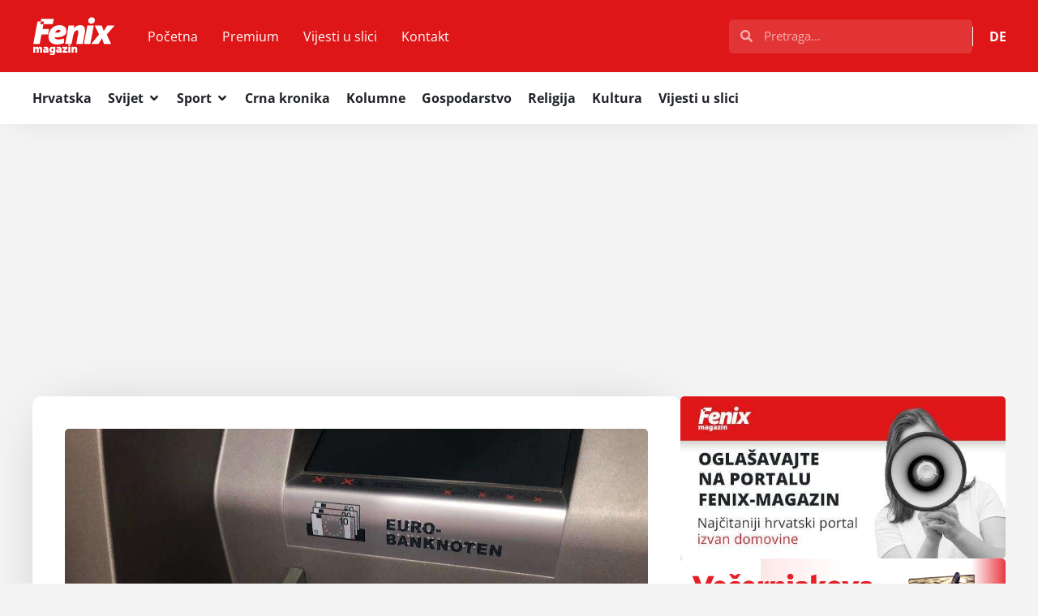

--- FILE ---
content_type: text/html; charset=UTF-8
request_url: https://fenix-magazin.de/upozorenje-gradanima-na-ovaj-dan-necete-moci-obaviti-medubankovne-transakcije/
body_size: 54771
content:
<!doctype html>
<html lang="hr" prefix="og: https://ogp.me/ns#">
<head>
	<meta charset="UTF-8">
	<meta name="viewport" content="width=device-width, initial-scale=1">
	<link rel="profile" href="https://gmpg.org/xfn/11">
	
<!-- Search Engine Optimization by Rank Math - https://rankmath.com/ -->
<title>UPOZORENJE GRAĐANIMA: Na ovaj dan nećete moći obaviti međubankovne transakcije - Fenix Magazin</title>
<meta name="description" content="Veliki petak je uvođenjem eura postao neradni dan za izvršavanje međubankovnih transakcija, iako je to u Hrvatskoj radni dan, izvijestila je u utorak Hrvatska"/>
<meta name="robots" content="follow, index, max-snippet:-1, max-video-preview:-1, max-image-preview:large"/>
<link rel="canonical" href="https://fenix-magazin.de/upozorenje-gradanima-na-ovaj-dan-necete-moci-obaviti-medubankovne-transakcije/" />
<meta property="og:locale" content="hr_HR" />
<meta property="og:type" content="article" />
<meta property="og:title" content="UPOZORENJE GRAĐANIMA: Na ovaj dan nećete moći obaviti međubankovne transakcije - Fenix Magazin" />
<meta property="og:description" content="Veliki petak je uvođenjem eura postao neradni dan za izvršavanje međubankovnih transakcija, iako je to u Hrvatskoj radni dan, izvijestila je u utorak Hrvatska" />
<meta property="og:url" content="https://fenix-magazin.de/upozorenje-gradanima-na-ovaj-dan-necete-moci-obaviti-medubankovne-transakcije/" />
<meta property="og:site_name" content="Fenix Magazin" />
<meta property="article:publisher" content="https://www.facebook.com/FenixMagazin/" />
<meta property="article:section" content="HRVATSKA" />
<meta property="og:image" content="https://fenix-magazin.de/wp-content/uploads/2022/09/bankomat-novac.jpg" />
<meta property="og:image:secure_url" content="https://fenix-magazin.de/wp-content/uploads/2022/09/bankomat-novac.jpg" />
<meta property="og:image:width" content="1147" />
<meta property="og:image:height" content="860" />
<meta property="og:image:alt" content="Bankomat (ILUSTRACIJA)/ Foto: Fenix (SC)" />
<meta property="og:image:type" content="image/jpeg" />
<meta property="article:published_time" content="2023-03-21T16:15:25+01:00" />
<meta name="twitter:card" content="summary_large_image" />
<meta name="twitter:title" content="UPOZORENJE GRAĐANIMA: Na ovaj dan nećete moći obaviti međubankovne transakcije - Fenix Magazin" />
<meta name="twitter:description" content="Veliki petak je uvođenjem eura postao neradni dan za izvršavanje međubankovnih transakcija, iako je to u Hrvatskoj radni dan, izvijestila je u utorak Hrvatska" />
<meta name="twitter:image" content="https://fenix-magazin.de/wp-content/uploads/2022/09/bankomat-novac.jpg" />
<script type="application/ld+json" class="rank-math-schema">{"@context":"https://schema.org","@graph":[{"@type":"Place","@id":"https://fenix-magazin.de/#place","address":{"@type":"PostalAddress","streetAddress":"Weilbrunnstr.27","addressLocality":"Frankfurt am Main","postalCode":"60435","addressCountry":"DE"}},{"@type":["NewsMediaOrganization","Organization"],"@id":"https://fenix-magazin.de/#organization","name":"Revelin Media UG","url":"https://fenix-magazin.de","sameAs":["https://www.facebook.com/FenixMagazin/","https://www.youtube.com/channel/UCiAf6mbopRRcAVZ0Mb__cwg"],"email":"fenix@fenix-magazin.com","address":{"@type":"PostalAddress","streetAddress":"Weilbrunnstr.27","addressLocality":"Frankfurt am Main","postalCode":"60435","addressCountry":"DE"},"logo":{"@type":"ImageObject","@id":"https://fenix-magazin.de/#logo","url":"https://fenix-magazin.de/wp-content/uploads/2024/01/Fenix-logo-white.svg","contentUrl":"https://fenix-magazin.de/wp-content/uploads/2024/01/Fenix-logo-white.svg","caption":"Fenix Magazin","inLanguage":"hr","width":"720","height":"346"},"legalName":"sardelich","location":{"@id":"https://fenix-magazin.de/#place"}},{"@type":"WebSite","@id":"https://fenix-magazin.de/#website","url":"https://fenix-magazin.de","name":"Fenix Magazin","alternateName":"Fenix","publisher":{"@id":"https://fenix-magazin.de/#organization"},"inLanguage":"hr"},{"@type":"ImageObject","@id":"https://fenix-magazin.de/wp-content/uploads/2022/09/bankomat-novac.jpg","url":"https://fenix-magazin.de/wp-content/uploads/2022/09/bankomat-novac.jpg","width":"1147","height":"860","caption":"Bankomat (ILUSTRACIJA)/ Foto: Fenix (SC)","inLanguage":"hr"},{"@type":"BreadcrumbList","@id":"https://fenix-magazin.de/upozorenje-gradanima-na-ovaj-dan-necete-moci-obaviti-medubankovne-transakcije/#breadcrumb","itemListElement":[{"@type":"ListItem","position":"1","item":{"@id":"https://fenix-magazin.de","name":"Po\u010detna"}},{"@type":"ListItem","position":"2","item":{"@id":"https://fenix-magazin.de/topnovosti/hrvatska/","name":"HRVATSKA"}},{"@type":"ListItem","position":"3","item":{"@id":"https://fenix-magazin.de/upozorenje-gradanima-na-ovaj-dan-necete-moci-obaviti-medubankovne-transakcije/","name":"UPOZORENJE GRA\u0110ANIMA: Na ovaj dan ne\u0107ete mo\u0107i obaviti me\u0111ubankovne transakcije"}}]},{"@type":"WebPage","@id":"https://fenix-magazin.de/upozorenje-gradanima-na-ovaj-dan-necete-moci-obaviti-medubankovne-transakcije/#webpage","url":"https://fenix-magazin.de/upozorenje-gradanima-na-ovaj-dan-necete-moci-obaviti-medubankovne-transakcije/","name":"UPOZORENJE GRA\u0110ANIMA: Na ovaj dan ne\u0107ete mo\u0107i obaviti me\u0111ubankovne transakcije - Fenix Magazin","datePublished":"2023-03-21T16:15:25+01:00","dateModified":"2023-03-21T16:15:25+01:00","isPartOf":{"@id":"https://fenix-magazin.de/#website"},"primaryImageOfPage":{"@id":"https://fenix-magazin.de/wp-content/uploads/2022/09/bankomat-novac.jpg"},"inLanguage":"hr","breadcrumb":{"@id":"https://fenix-magazin.de/upozorenje-gradanima-na-ovaj-dan-necete-moci-obaviti-medubankovne-transakcije/#breadcrumb"}},{"@type":"Person","@id":"https://fenix-magazin.de/author/sanja/","name":"Sanja \u010covi\u0107","description":"- Fenix Magazin","url":"https://fenix-magazin.de/author/sanja/","image":{"@type":"ImageObject","@id":"https://secure.gravatar.com/avatar/6631451ef8ed9e2540d6e8c37182851ea9c8af2ea7406230e9cc5637d5723dc7?s=96&amp;d=blank&amp;r=g","url":"https://secure.gravatar.com/avatar/6631451ef8ed9e2540d6e8c37182851ea9c8af2ea7406230e9cc5637d5723dc7?s=96&amp;d=blank&amp;r=g","caption":"Sanja \u010covi\u0107","inLanguage":"hr"},"worksFor":{"@id":"https://fenix-magazin.de/#organization"}},{"@type":"NewsArticle","headline":"UPOZORENJE GRA\u0110ANIMA: Na ovaj dan ne\u0107ete mo\u0107i obaviti me\u0111ubankovne transakcije - Fenix Magazin","datePublished":"2023-03-21T16:15:25+01:00","dateModified":"2023-03-21T16:15:25+01:00","articleSection":"HRVATSKA, VIJESTI","author":{"@id":"https://fenix-magazin.de/author/sanja/","name":"Sanja \u010covi\u0107"},"publisher":{"@id":"https://fenix-magazin.de/#organization"},"description":"Veliki petak je uvo\u0111enjem eura postao neradni dan za izvr\u0161avanje me\u0111ubankovnih transakcija, iako je to u Hrvatskoj radni dan, izvijestila je u utorak Hrvatska","name":"UPOZORENJE GRA\u0110ANIMA: Na ovaj dan ne\u0107ete mo\u0107i obaviti me\u0111ubankovne transakcije - Fenix Magazin","@id":"https://fenix-magazin.de/upozorenje-gradanima-na-ovaj-dan-necete-moci-obaviti-medubankovne-transakcije/#richSnippet","isPartOf":{"@id":"https://fenix-magazin.de/upozorenje-gradanima-na-ovaj-dan-necete-moci-obaviti-medubankovne-transakcije/#webpage"},"image":{"@id":"https://fenix-magazin.de/wp-content/uploads/2022/09/bankomat-novac.jpg"},"inLanguage":"hr","mainEntityOfPage":{"@id":"https://fenix-magazin.de/upozorenje-gradanima-na-ovaj-dan-necete-moci-obaviti-medubankovne-transakcije/#webpage"}}]}</script>
<!-- /Rank Math WordPress SEO plugin -->

<link rel="alternate" type="application/rss+xml" title="Fenix Magazin &raquo; Kanal" href="https://fenix-magazin.de/feed/" />
<link rel="alternate" type="application/rss+xml" title="Fenix Magazin &raquo; Kanal komentara" href="https://fenix-magazin.de/comments/feed/" />
<link rel="alternate" title="oEmbed (JSON)" type="application/json+oembed" href="https://fenix-magazin.de/wp-json/oembed/1.0/embed?url=https%3A%2F%2Ffenix-magazin.de%2Fupozorenje-gradanima-na-ovaj-dan-necete-moci-obaviti-medubankovne-transakcije%2F" />
<link rel="alternate" title="oEmbed (XML)" type="text/xml+oembed" href="https://fenix-magazin.de/wp-json/oembed/1.0/embed?url=https%3A%2F%2Ffenix-magazin.de%2Fupozorenje-gradanima-na-ovaj-dan-necete-moci-obaviti-medubankovne-transakcije%2F&#038;format=xml" />
<style id='wp-img-auto-sizes-contain-inline-css'>
img:is([sizes=auto i],[sizes^="auto," i]){contain-intrinsic-size:3000px 1500px}
/*# sourceURL=wp-img-auto-sizes-contain-inline-css */
</style>
<link rel='stylesheet' id='gn-frontend-gnfollow-style-css' href='https://fenix-magazin.de/wp-content/plugins/gn-publisher/assets/css/gn-frontend-gnfollow.min.css' media='all' />
<link rel='stylesheet' id='hello-elementor-css' href='https://fenix-magazin.de/wp-content/themes/hello-elementor/assets/css/reset.css' media='all' />
<link rel='stylesheet' id='hello-elementor-theme-style-css' href='https://fenix-magazin.de/wp-content/themes/hello-elementor/assets/css/theme.css' media='all' />
<link rel='stylesheet' id='elementor-frontend-css' href='https://fenix-magazin.de/wp-content/plugins/elementor/assets/css/frontend.min.css' media='all' />
<link rel='stylesheet' id='widget-image-css' href='https://fenix-magazin.de/wp-content/plugins/elementor/assets/css/widget-image.min.css' media='all' />
<link rel='stylesheet' id='widget-nav-menu-css' href='https://fenix-magazin.de/wp-content/plugins/elementor-pro/assets/css/widget-nav-menu.min.css' media='all' />
<link rel='stylesheet' id='widget-search-form-css' href='https://fenix-magazin.de/wp-content/plugins/elementor-pro/assets/css/widget-search-form.min.css' media='all' />
<link rel='stylesheet' id='widget-icon-list-css' href='https://fenix-magazin.de/wp-content/plugins/elementor/assets/css/widget-icon-list.min.css' media='all' />
<link rel='stylesheet' id='widget-divider-css' href='https://fenix-magazin.de/wp-content/plugins/elementor/assets/css/widget-divider.min.css' media='all' />
<link rel='stylesheet' id='widget-mega-menu-css' href='https://fenix-magazin.de/wp-content/plugins/elementor-pro/assets/css/widget-mega-menu.min.css' media='all' />
<link rel='stylesheet' id='e-animation-fadeIn-css' href='https://fenix-magazin.de/wp-content/plugins/elementor/assets/lib/animations/styles/fadeIn.min.css' media='all' />
<link rel='stylesheet' id='e-sticky-css' href='https://fenix-magazin.de/wp-content/plugins/elementor-pro/assets/css/modules/sticky.min.css' media='all' />
<link rel='stylesheet' id='e-animation-shrink-css' href='https://fenix-magazin.de/wp-content/plugins/elementor/assets/lib/animations/styles/e-animation-shrink.min.css' media='all' />
<link rel='stylesheet' id='widget-social-icons-css' href='https://fenix-magazin.de/wp-content/plugins/elementor/assets/css/widget-social-icons.min.css' media='all' />
<link rel='stylesheet' id='e-apple-webkit-css' href='https://fenix-magazin.de/wp-content/plugins/elementor/assets/css/conditionals/apple-webkit.min.css' media='all' />
<link rel='stylesheet' id='widget-heading-css' href='https://fenix-magazin.de/wp-content/plugins/elementor/assets/css/widget-heading.min.css' media='all' />
<link rel='stylesheet' id='widget-share-buttons-css' href='https://fenix-magazin.de/wp-content/plugins/elementor-pro/assets/css/widget-share-buttons.min.css' media='all' />
<link rel='stylesheet' id='widget-post-navigation-css' href='https://fenix-magazin.de/wp-content/plugins/elementor-pro/assets/css/widget-post-navigation.min.css' media='all' />
<link rel='stylesheet' id='widget-loop-common-css' href='https://fenix-magazin.de/wp-content/plugins/elementor-pro/assets/css/widget-loop-common.min.css' media='all' />
<link rel='stylesheet' id='widget-loop-grid-css' href='https://fenix-magazin.de/wp-content/plugins/elementor-pro/assets/css/widget-loop-grid.min.css' media='all' />
<link rel='stylesheet' id='elementor-post-594417-css' href='https://fenix-magazin.de/wp-content/uploads/elementor/css/post-594417.css' media='all' />
<link rel='stylesheet' id='elementor-post-594427-css' href='https://fenix-magazin.de/wp-content/uploads/elementor/css/post-594427.css' media='all' />
<link rel='stylesheet' id='elementor-post-594454-css' href='https://fenix-magazin.de/wp-content/uploads/elementor/css/post-594454.css' media='all' />
<link rel='stylesheet' id='elementor-post-594511-css' href='https://fenix-magazin.de/wp-content/uploads/elementor/css/post-594511.css' media='all' />
<link rel='stylesheet' id='hello-elementor-child-style-css' href='https://fenix-magazin.de/wp-content/themes/hello-theme-child-master/style.css' media='all' />
<script src="https://fenix-magazin.de/wp-includes/js/jquery/jquery.min.js" id="jquery-core-js" type="652ad762e0faf3c763bed322-text/javascript"></script>
        <style type="text/css">
                    </style>
        <script async src="https://pagead2.googlesyndication.com/pagead/js/adsbygoogle.js?client=ca-pub-4417885242802725" crossorigin="anonymous" type="652ad762e0faf3c763bed322-text/javascript"></script>
<!-- Google tag (gtag.js) -->
<script async src="https://www.googletagmanager.com/gtag/js?id=G-89GJ6DZPVD" type="652ad762e0faf3c763bed322-text/javascript"></script>
<script type="652ad762e0faf3c763bed322-text/javascript">
  window.dataLayer = window.dataLayer || [];
  function gtag(){dataLayer.push(arguments);}
  gtag('js', new Date());
  gtag('config', 'G-89GJ6DZPVD');
</script>
<script src="https://analytics.ahrefs.com/analytics.js" data-key="YNdeF68gkULgdyogsoVYrg" async type="652ad762e0faf3c763bed322-text/javascript"></script>
			<style>
				.e-con.e-parent:nth-of-type(n+4):not(.e-lazyloaded):not(.e-no-lazyload),
				.e-con.e-parent:nth-of-type(n+4):not(.e-lazyloaded):not(.e-no-lazyload) * {
					background-image: none !important;
				}
				@media screen and (max-height: 1024px) {
					.e-con.e-parent:nth-of-type(n+3):not(.e-lazyloaded):not(.e-no-lazyload),
					.e-con.e-parent:nth-of-type(n+3):not(.e-lazyloaded):not(.e-no-lazyload) * {
						background-image: none !important;
					}
				}
				@media screen and (max-height: 640px) {
					.e-con.e-parent:nth-of-type(n+2):not(.e-lazyloaded):not(.e-no-lazyload),
					.e-con.e-parent:nth-of-type(n+2):not(.e-lazyloaded):not(.e-no-lazyload) * {
						background-image: none !important;
					}
				}
			</style>
			<link rel="icon" href="https://fenix-magazin.de/wp-content/uploads/2024/01/Hrvatski-Fenix-Magazin-logo-favicon.svg" sizes="32x32" />
<link rel="icon" href="https://fenix-magazin.de/wp-content/uploads/2024/01/Hrvatski-Fenix-Magazin-logo-favicon.svg" sizes="192x192" />
<link rel="apple-touch-icon" href="https://fenix-magazin.de/wp-content/uploads/2024/01/Hrvatski-Fenix-Magazin-logo-favicon.svg" />
<meta name="msapplication-TileImage" content="https://fenix-magazin.de/wp-content/uploads/2024/01/Hrvatski-Fenix-Magazin-logo-favicon.svg" />

<script type="application/ld+json" class="gnpub-schema-markup-output">
{"@context":"https:\/\/schema.org\/","@type":"NewsArticle","@id":"https:\/\/fenix-magazin.de\/upozorenje-gradanima-na-ovaj-dan-necete-moci-obaviti-medubankovne-transakcije\/#newsarticle","url":"https:\/\/fenix-magazin.de\/upozorenje-gradanima-na-ovaj-dan-necete-moci-obaviti-medubankovne-transakcije\/","image":{"@type":"ImageObject","url":"https:\/\/fenix-magazin.de\/wp-content\/uploads\/2022\/09\/bankomat-novac-150x150.jpg","width":150,"height":150},"headline":"UPOZORENJE GRA\u0110ANIMA: Na ovaj dan ne\u0107ete mo\u0107i obaviti me\u0111ubankovne transakcije","mainEntityOfPage":"https:\/\/fenix-magazin.de\/upozorenje-gradanima-na-ovaj-dan-necete-moci-obaviti-medubankovne-transakcije\/","datePublished":"2023-03-21T16:15:25+01:00","dateModified":"2023-03-21T16:15:25+01:00","description":"Veliki petak je uvo\u0111enjem eura postao neradni dan za izvr\u0161avanje me\u0111ubankovnih transakcija, iako je to u Hrvatskoj radni dan, izvijestila je u utorak Hrvatska narodna banka (HNB). &nbsp; Nakon uvo\u0111enja eura, sva me\u0111ubankovna pla\u0107anja u eurima izvr\u0161avaju se i namiruju u platnom sustavu TARGET Europske sredi\u0161nje banke, odnosno u TARGET-HR komponenti sustava TARGET kojom upravlja","articleSection":"VIJESTI","articleBody":"Veliki petak je uvo\u0111enjem eura postao neradni dan za izvr\u0161avanje me\u0111ubankovnih transakcija, iako je to u Hrvatskoj radni dan, izvijestila je u utorak Hrvatska narodna banka (HNB).\r\n\r\n&nbsp;\r\n\r\nNakon uvo\u0111enja eura, sva me\u0111ubankovna pla\u0107anja u eurima izvr\u0161avaju se i namiruju u platnom sustavu TARGET Europske sredi\u0161nje banke, odnosno u TARGET-HR komponenti sustava TARGET kojom upravlja Hrvatska narodna banka.\r\n\r\nS obzirom na to da je Veliki petak radni dan u Republici Hrvatskoj, ali istodobno neradni dan platnog sustava TARGET-HR, HNB skre\u0107e pozornost da se na dan Velikog petka, 7. travnja ove godine ne\u0107e mo\u0107i izvr\u0161avati pla\u0107anja izme\u0111u ra\u010duna koji se vode u razli\u010ditim bankama (me\u0111ubankovna pla\u0107anja kod kojih platitelj vodi ra\u010dun u jednoj, a primatelj pla\u0107anja u drugoj banci).\r\n\r\nTo ne\u0107e imati nikakvog utjecaja na pla\u0107anja izme\u0111u ra\u010duna koji se vode u istoj banci, kao \u0161to ne\u0107e imati ni utjecaja na pla\u0107anja platnim karticama i podizanje gotovine na bankomatima.\r\n\r\nDakle, gra\u0111ani \u0107e na Veliki petak mo\u0107i bez problema podizati gotovinu na bankomatima i pla\u0107ati platnim karticama, ka\u017eu u HNB-u.\r\n\r\nTARGET-HR je platni sustav preko kojega Hrvatska narodna banka vodi ra\u010dune banaka i u kojem se izvr\u0161avaju i namiruju platne transakcije u eurima (nacionalne i prekograni\u010dne) izme\u0111u svih banaka europodru\u010dja u realnom vremenu na bruto na\u010delu (engl. Real Time Gross Settlement), i to u svrhu provo\u0111enja pla\u0107anja samih banaka i njihovih klijenata, pla\u0107anja u svrhu provo\u0111enja monetarne politike EU-a i monetarnih operacija HNB-a, opskrbe banaka gotovim novcem, transakcija povezanih sa sudjelovanjem na tr\u017ei\u0161tu kapitala, transakcija kona\u010dne namire drugih platnih sustava i drugih platnih transakcija.\r\n\r\nPlatni sustav TARGET-HR otvoren je za provo\u0111enje pla\u0107anja svaki radni dan, a zatvoren je na Novu godinu, Veliki petak, Praznik rada 1. svibnja, Bo\u017ei\u0107 25. prosinca i Sveti Stjepan 26. prosinca.\r\n\r\nZa klijente kojima njihova banka omogu\u0107ava uslugu instant pla\u0107anja, bit \u0107e mogu\u0107e izvr\u0161iti instant pla\u0107anja izme\u0111u ra\u010duna koji se vode u bankama koje su sudionice platnog sustava EuroNKSInst, koji posluje 24 sata dnevno, 7 dana u tjednu, 365 dana godi\u0161nje.\r\n\r\nBanke sudionice sustava EuroNKSInst jesu: Addiko bank d.d. Zagreb, BKS Bank AG - Glavna podru\u017enica Hrvatska, Hrvatska po\u0161tanska banka; Istarska banka Umag, Partner banka, Privredna banka Zagreb, i Zagreba\u010dka banka.\r\n\r\nDetaljnije se o mogu\u0107nostima kori\u0161tenja usluga vezanih uz izvr\u0161enje pla\u0107anja na Veliki petak gra\u0111ani se mogu informirati kod svoje banke.\r\n\r\nFenix-magazin\/S\u010c\/Hina","keywords":"","name":"UPOZORENJE GRA\u0110ANIMA: Na ovaj dan ne\u0107ete mo\u0107i obaviti me\u0111ubankovne transakcije","thumbnailUrl":"https:\/\/fenix-magazin.de\/wp-content\/uploads\/2022\/09\/bankomat-novac-150x150.jpg","wordCount":364,"timeRequired":"PT1M37S","mainEntity":{"@type":"WebPage","@id":"https:\/\/fenix-magazin.de\/upozorenje-gradanima-na-ovaj-dan-necete-moci-obaviti-medubankovne-transakcije\/"},"author":{"@type":"Person","name":"Sanja \u010covi\u0107","url":"https:\/\/fenix-magazin.de\/author\/sanja\/","sameAs":[]},"editor":{"@type":"Person","name":"Sanja \u010covi\u0107","url":"https:\/\/fenix-magazin.de\/author\/sanja\/","sameAs":[]}}
</script>
</head>
<body data-rsssl=1 class="wp-singular post-template-default single single-post postid-529134 single-format-standard wp-custom-logo wp-embed-responsive wp-theme-hello-elementor wp-child-theme-hello-theme-child-master hello-elementor-default elementor-default elementor-kit-594417 elementor-page-594511">




		<header data-elementor-type="header" data-elementor-id="594427" class="elementor elementor-594427 elementor-location-header" data-elementor-post-type="elementor_library">
			<div class="elementor-element elementor-element-6b099292 e-flex e-con-boxed e-con e-parent" data-id="6b099292" data-element_type="container" data-settings="{&quot;background_background&quot;:&quot;classic&quot;}">
					<div class="e-con-inner">
				<div class="elementor-element elementor-element-28b43df4 elementor-widget elementor-widget-theme-site-logo elementor-widget-image" data-id="28b43df4" data-element_type="widget" data-widget_type="theme-site-logo.default">
											<a href="https://fenix-magazin.de">
			<img fetchpriority="high" width="720" height="346" src="https://fenix-magazin.de/wp-content/uploads/2024/01/Fenix-logo-white.svg" class="attachment-full size-full wp-image-595464" alt="Fenix Magazin" />				</a>
											</div>
				<div class="elementor-element elementor-element-2af5dbec elementor-nav-menu__align-start elementor-nav-menu--stretch elementor-nav-menu--dropdown-tablet elementor-nav-menu__text-align-aside elementor-nav-menu--toggle elementor-nav-menu--burger elementor-widget elementor-widget-nav-menu" data-id="2af5dbec" data-element_type="widget" data-settings="{&quot;full_width&quot;:&quot;stretch&quot;,&quot;layout&quot;:&quot;horizontal&quot;,&quot;submenu_icon&quot;:{&quot;value&quot;:&quot;&lt;svg aria-hidden=\&quot;true\&quot; class=\&quot;e-font-icon-svg e-fas-caret-down\&quot; viewBox=\&quot;0 0 320 512\&quot; xmlns=\&quot;http:\/\/www.w3.org\/2000\/svg\&quot;&gt;&lt;path d=\&quot;M31.3 192h257.3c17.8 0 26.7 21.5 14.1 34.1L174.1 354.8c-7.8 7.8-20.5 7.8-28.3 0L17.2 226.1C4.6 213.5 13.5 192 31.3 192z\&quot;&gt;&lt;\/path&gt;&lt;\/svg&gt;&quot;,&quot;library&quot;:&quot;fa-solid&quot;},&quot;toggle&quot;:&quot;burger&quot;}" data-widget_type="nav-menu.default">
								<nav aria-label="Menu" class="elementor-nav-menu--main elementor-nav-menu__container elementor-nav-menu--layout-horizontal e--pointer-background e--animation-fade">
				<ul id="menu-1-2af5dbec" class="elementor-nav-menu"><li class="menu-item menu-item-type-custom menu-item-object-custom menu-item-home menu-item-63"><a href="https://fenix-magazin.de" class="elementor-item">Početna</a></li>
<li class="menu-item menu-item-type-taxonomy menu-item-object-category menu-item-595302"><a href="https://fenix-magazin.de/premium/" class="elementor-item">Premium</a></li>
<li class="menu-item menu-item-type-taxonomy menu-item-object-category menu-item-595303"><a href="https://fenix-magazin.de/vijesti-u-slici/" class="elementor-item">Vijesti u slici</a></li>
<li class="menu-item menu-item-type-post_type menu-item-object-page menu-item-26013"><a href="https://fenix-magazin.de/kontakt/" class="elementor-item">Kontakt</a></li>
</ul>			</nav>
					<div class="elementor-menu-toggle" role="button" tabindex="0" aria-label="Menu Toggle" aria-expanded="false">
			<svg aria-hidden="true" role="presentation" class="elementor-menu-toggle__icon--open e-font-icon-svg e-eicon-menu-bar" viewBox="0 0 1000 1000" xmlns="http://www.w3.org/2000/svg"><path d="M104 333H896C929 333 958 304 958 271S929 208 896 208H104C71 208 42 237 42 271S71 333 104 333ZM104 583H896C929 583 958 554 958 521S929 458 896 458H104C71 458 42 487 42 521S71 583 104 583ZM104 833H896C929 833 958 804 958 771S929 708 896 708H104C71 708 42 737 42 771S71 833 104 833Z"></path></svg><svg aria-hidden="true" role="presentation" class="elementor-menu-toggle__icon--close e-font-icon-svg e-eicon-close" viewBox="0 0 1000 1000" xmlns="http://www.w3.org/2000/svg"><path d="M742 167L500 408 258 167C246 154 233 150 217 150 196 150 179 158 167 167 154 179 150 196 150 212 150 229 154 242 171 254L408 500 167 742C138 771 138 800 167 829 196 858 225 858 254 829L496 587 738 829C750 842 767 846 783 846 800 846 817 842 829 829 842 817 846 804 846 783 846 767 842 750 829 737L588 500 833 258C863 229 863 200 833 171 804 137 775 137 742 167Z"></path></svg>		</div>
					<nav class="elementor-nav-menu--dropdown elementor-nav-menu__container" aria-hidden="true">
				<ul id="menu-2-2af5dbec" class="elementor-nav-menu"><li class="menu-item menu-item-type-custom menu-item-object-custom menu-item-home menu-item-63"><a href="https://fenix-magazin.de" class="elementor-item" tabindex="-1">Početna</a></li>
<li class="menu-item menu-item-type-taxonomy menu-item-object-category menu-item-595302"><a href="https://fenix-magazin.de/premium/" class="elementor-item" tabindex="-1">Premium</a></li>
<li class="menu-item menu-item-type-taxonomy menu-item-object-category menu-item-595303"><a href="https://fenix-magazin.de/vijesti-u-slici/" class="elementor-item" tabindex="-1">Vijesti u slici</a></li>
<li class="menu-item menu-item-type-post_type menu-item-object-page menu-item-26013"><a href="https://fenix-magazin.de/kontakt/" class="elementor-item" tabindex="-1">Kontakt</a></li>
</ul>			</nav>
						</div>
				<div class="elementor-element elementor-element-3a12ac95 elementor-search-form--skin-full_screen elementor-hidden-desktop elementor-hidden-tablet elementor-widget elementor-widget-search-form" data-id="3a12ac95" data-element_type="widget" data-settings="{&quot;skin&quot;:&quot;full_screen&quot;}" data-widget_type="search-form.default">
							<search role="search">
			<form class="elementor-search-form" action="https://fenix-magazin.de" method="get">
												<div class="elementor-search-form__toggle" role="button" tabindex="0" aria-label="Search">
					<div class="e-font-icon-svg-container"><svg aria-hidden="true" class="e-font-icon-svg e-fas-search" viewBox="0 0 512 512" xmlns="http://www.w3.org/2000/svg"><path d="M505 442.7L405.3 343c-4.5-4.5-10.6-7-17-7H372c27.6-35.3 44-79.7 44-128C416 93.1 322.9 0 208 0S0 93.1 0 208s93.1 208 208 208c48.3 0 92.7-16.4 128-44v16.3c0 6.4 2.5 12.5 7 17l99.7 99.7c9.4 9.4 24.6 9.4 33.9 0l28.3-28.3c9.4-9.4 9.4-24.6.1-34zM208 336c-70.7 0-128-57.2-128-128 0-70.7 57.2-128 128-128 70.7 0 128 57.2 128 128 0 70.7-57.2 128-128 128z"></path></svg></div>				</div>
								<div class="elementor-search-form__container">
					<label class="elementor-screen-only" for="elementor-search-form-3a12ac95">Search</label>

					
					<input id="elementor-search-form-3a12ac95" placeholder="Pretraga..." class="elementor-search-form__input" type="search" name="s" value="">
					
					
										<div class="dialog-lightbox-close-button dialog-close-button" role="button" tabindex="0" aria-label="Close this search box.">
						<svg aria-hidden="true" class="e-font-icon-svg e-eicon-close" viewBox="0 0 1000 1000" xmlns="http://www.w3.org/2000/svg"><path d="M742 167L500 408 258 167C246 154 233 150 217 150 196 150 179 158 167 167 154 179 150 196 150 212 150 229 154 242 171 254L408 500 167 742C138 771 138 800 167 829 196 858 225 858 254 829L496 587 738 829C750 842 767 846 783 846 800 846 817 842 829 829 842 817 846 804 846 783 846 767 842 750 829 737L588 500 833 258C863 229 863 200 833 171 804 137 775 137 742 167Z"></path></svg>					</div>
									</div>
			</form>
		</search>
						</div>
				<div class="elementor-element elementor-element-25ad9f7c elementor-search-form--skin-minimal elementor-widget__width-initial elementor-hidden-mobile elementor-widget elementor-widget-search-form" data-id="25ad9f7c" data-element_type="widget" data-settings="{&quot;skin&quot;:&quot;minimal&quot;}" data-widget_type="search-form.default">
							<search role="search">
			<form class="elementor-search-form" action="https://fenix-magazin.de" method="get">
												<div class="elementor-search-form__container">
					<label class="elementor-screen-only" for="elementor-search-form-25ad9f7c">Search</label>

											<div class="elementor-search-form__icon">
							<div class="e-font-icon-svg-container"><svg aria-hidden="true" class="e-font-icon-svg e-fas-search" viewBox="0 0 512 512" xmlns="http://www.w3.org/2000/svg"><path d="M505 442.7L405.3 343c-4.5-4.5-10.6-7-17-7H372c27.6-35.3 44-79.7 44-128C416 93.1 322.9 0 208 0S0 93.1 0 208s93.1 208 208 208c48.3 0 92.7-16.4 128-44v16.3c0 6.4 2.5 12.5 7 17l99.7 99.7c9.4 9.4 24.6 9.4 33.9 0l28.3-28.3c9.4-9.4 9.4-24.6.1-34zM208 336c-70.7 0-128-57.2-128-128 0-70.7 57.2-128 128-128 70.7 0 128 57.2 128 128 0 70.7-57.2 128-128 128z"></path></svg></div>							<span class="elementor-screen-only">Search</span>
						</div>
					
					<input id="elementor-search-form-25ad9f7c" placeholder="Pretraga..." class="elementor-search-form__input" type="search" name="s" value="">
					
					
									</div>
			</form>
		</search>
						</div>
				<div class="elementor-element elementor-element-3b2eac1a e-fit_to_content elementor-widget__width-initial e-n-menu-none e-n-menu-layout-horizontal elementor-widget elementor-widget-n-menu" data-id="3b2eac1a" data-element_type="widget" data-settings="{&quot;menu_items&quot;:[{&quot;item_title&quot;:&quot;DE&quot;,&quot;_id&quot;:&quot;a20cb91&quot;,&quot;item_dropdown_content&quot;:&quot;&quot;,&quot;item_link&quot;:{&quot;url&quot;:&quot;https:\/\/fenix-magazin.de\/deutsch\/&quot;,&quot;is_external&quot;:&quot;&quot;,&quot;nofollow&quot;:&quot;&quot;,&quot;custom_attributes&quot;:&quot;&quot;},&quot;item_icon&quot;:{&quot;value&quot;:&quot;&quot;,&quot;library&quot;:&quot;&quot;},&quot;item_icon_active&quot;:null,&quot;element_id&quot;:&quot;&quot;}],&quot;content_width&quot;:&quot;fit_to_content&quot;,&quot;menu_item_title_distance_from_content&quot;:{&quot;unit&quot;:&quot;px&quot;,&quot;size&quot;:20,&quot;sizes&quot;:[]},&quot;content_horizontal_position&quot;:&quot;right&quot;,&quot;horizontal_scroll_mobile&quot;:&quot;disable&quot;,&quot;breakpoint_selector&quot;:&quot;none&quot;,&quot;menu_item_title_distance_from_content_mobile&quot;:{&quot;unit&quot;:&quot;px&quot;,&quot;size&quot;:11,&quot;sizes&quot;:[]},&quot;item_layout&quot;:&quot;horizontal&quot;,&quot;open_on&quot;:&quot;hover&quot;,&quot;horizontal_scroll&quot;:&quot;disable&quot;,&quot;menu_item_title_distance_from_content_tablet&quot;:{&quot;unit&quot;:&quot;px&quot;,&quot;size&quot;:&quot;&quot;,&quot;sizes&quot;:[]}}" data-widget_type="mega-menu.default">
							<nav class="e-n-menu" data-widget-number="992" aria-label="Menu">
					<button class="e-n-menu-toggle" id="menu-toggle-992" aria-haspopup="true" aria-expanded="false" aria-controls="menubar-992" aria-label="Menu Toggle">
			<span class="e-n-menu-toggle-icon e-open">
				<svg class="e-font-icon-svg e-eicon-menu-bar" viewBox="0 0 1000 1000" xmlns="http://www.w3.org/2000/svg"><path d="M104 333H896C929 333 958 304 958 271S929 208 896 208H104C71 208 42 237 42 271S71 333 104 333ZM104 583H896C929 583 958 554 958 521S929 458 896 458H104C71 458 42 487 42 521S71 583 104 583ZM104 833H896C929 833 958 804 958 771S929 708 896 708H104C71 708 42 737 42 771S71 833 104 833Z"></path></svg>			</span>
			<span class="e-n-menu-toggle-icon e-close">
				<svg class="e-font-icon-svg e-eicon-close" viewBox="0 0 1000 1000" xmlns="http://www.w3.org/2000/svg"><path d="M742 167L500 408 258 167C246 154 233 150 217 150 196 150 179 158 167 167 154 179 150 196 150 212 150 229 154 242 171 254L408 500 167 742C138 771 138 800 167 829 196 858 225 858 254 829L496 587 738 829C750 842 767 846 783 846 800 846 817 842 829 829 842 817 846 804 846 783 846 767 842 750 829 737L588 500 833 258C863 229 863 200 833 171 804 137 775 137 742 167Z"></path></svg>			</span>
		</button>
					<div class="e-n-menu-wrapper" id="menubar-992" aria-labelledby="menu-toggle-992">
				<ul class="e-n-menu-heading">
								<li class="e-n-menu-item">
				<div id="e-n-menu-title-9921" class="e-n-menu-title">
					<a class="e-n-menu-title-container e-focus e-link" href="https://fenix-magazin.de/deutsch/">												<span class="e-n-menu-title-text">
							DE						</span>
					</a>									</div>
							</li>
						</ul>
			</div>
		</nav>
						</div>
					</div>
				</div>
		<div class="elementor-element elementor-element-7d9cf70 e-flex e-con-boxed e-con e-parent" data-id="7d9cf70" data-element_type="container" data-settings="{&quot;background_background&quot;:&quot;classic&quot;,&quot;sticky&quot;:&quot;top&quot;,&quot;sticky_on&quot;:[&quot;desktop&quot;,&quot;tablet&quot;,&quot;mobile&quot;],&quot;sticky_offset&quot;:0,&quot;sticky_effects_offset&quot;:0,&quot;sticky_anchor_link_offset&quot;:0}">
					<div class="e-con-inner">
				<div class="elementor-element elementor-element-66215219 e-fit_to_content e-n-menu-none e-n-menu-layout-horizontal elementor-widget elementor-widget-n-menu" data-id="66215219" data-element_type="widget" data-settings="{&quot;menu_items&quot;:[{&quot;item_title&quot;:&quot;Hrvatska&quot;,&quot;_id&quot;:&quot;371e560&quot;,&quot;__dynamic__&quot;:{&quot;item_link&quot;:&quot;[elementor-tag id=\&quot;2c56b68\&quot; name=\&quot;internal-url\&quot; settings=\&quot;%7B%22type%22%3A%22taxonomy%22%2C%22taxonomy_id%22%3A%229%22%7D\&quot;]&quot;},&quot;item_link&quot;:{&quot;url&quot;:&quot;https:\/\/fenix-magazin.de\/topnovosti\/hrvatska\/&quot;,&quot;is_external&quot;:&quot;&quot;,&quot;nofollow&quot;:&quot;&quot;,&quot;custom_attributes&quot;:&quot;&quot;},&quot;item_dropdown_content&quot;:&quot;no&quot;,&quot;item_icon&quot;:{&quot;value&quot;:&quot;&quot;,&quot;library&quot;:&quot;&quot;},&quot;item_icon_active&quot;:null,&quot;element_id&quot;:&quot;&quot;},{&quot;item_title&quot;:&quot;Svijet&quot;,&quot;_id&quot;:&quot;e086688&quot;,&quot;item_dropdown_content&quot;:&quot;yes&quot;,&quot;__dynamic__&quot;:[],&quot;item_link&quot;:{&quot;url&quot;:&quot;&quot;,&quot;is_external&quot;:&quot;&quot;,&quot;nofollow&quot;:&quot;&quot;,&quot;custom_attributes&quot;:&quot;&quot;},&quot;item_icon&quot;:{&quot;value&quot;:&quot;&quot;,&quot;library&quot;:&quot;&quot;},&quot;item_icon_active&quot;:null,&quot;element_id&quot;:&quot;&quot;},{&quot;item_title&quot;:&quot;Sport&quot;,&quot;item_dropdown_content&quot;:&quot;yes&quot;,&quot;__dynamic__&quot;:[],&quot;_id&quot;:&quot;6cebd20&quot;,&quot;item_link&quot;:{&quot;url&quot;:&quot;&quot;,&quot;is_external&quot;:&quot;&quot;,&quot;nofollow&quot;:&quot;&quot;,&quot;custom_attributes&quot;:&quot;&quot;},&quot;item_icon&quot;:{&quot;value&quot;:&quot;&quot;,&quot;library&quot;:&quot;&quot;},&quot;item_icon_active&quot;:null,&quot;element_id&quot;:&quot;&quot;},{&quot;_id&quot;:&quot;574a67e&quot;,&quot;item_title&quot;:&quot;Crna kronika&quot;,&quot;__dynamic__&quot;:[],&quot;item_link&quot;:{&quot;url&quot;:&quot;https:\/\/fenix-magazin.de\/topnovosti\/crna-kronika\/&quot;,&quot;is_external&quot;:&quot;&quot;,&quot;nofollow&quot;:&quot;&quot;,&quot;custom_attributes&quot;:&quot;&quot;},&quot;item_dropdown_content&quot;:&quot;no&quot;,&quot;item_icon&quot;:{&quot;value&quot;:&quot;&quot;,&quot;library&quot;:&quot;&quot;},&quot;item_icon_active&quot;:null,&quot;element_id&quot;:&quot;&quot;},{&quot;_id&quot;:&quot;96ec502&quot;,&quot;item_title&quot;:&quot;Kolumne&quot;,&quot;__dynamic__&quot;:[],&quot;item_link&quot;:{&quot;url&quot;:&quot;https:\/\/fenix-magazin.de\/kolumne\/&quot;,&quot;is_external&quot;:&quot;&quot;,&quot;nofollow&quot;:&quot;&quot;,&quot;custom_attributes&quot;:&quot;&quot;},&quot;item_dropdown_content&quot;:&quot;no&quot;,&quot;item_icon&quot;:{&quot;value&quot;:&quot;&quot;,&quot;library&quot;:&quot;&quot;},&quot;item_icon_active&quot;:null,&quot;element_id&quot;:&quot;&quot;},{&quot;_id&quot;:&quot;6cafd41&quot;,&quot;item_title&quot;:&quot;Gospodarstvo&quot;,&quot;__dynamic__&quot;:[],&quot;item_link&quot;:{&quot;url&quot;:&quot;https:\/\/fenix-magazin.de\/gospodarstvo\/&quot;,&quot;is_external&quot;:&quot;&quot;,&quot;nofollow&quot;:&quot;&quot;,&quot;custom_attributes&quot;:&quot;&quot;},&quot;item_dropdown_content&quot;:&quot;no&quot;,&quot;item_icon&quot;:{&quot;value&quot;:&quot;&quot;,&quot;library&quot;:&quot;&quot;},&quot;item_icon_active&quot;:null,&quot;element_id&quot;:&quot;&quot;},{&quot;_id&quot;:&quot;fec08b7&quot;,&quot;item_title&quot;:&quot;Religija&quot;,&quot;__dynamic__&quot;:[],&quot;item_link&quot;:{&quot;url&quot;:&quot;https:\/\/fenix-magazin.de\/religija\/&quot;,&quot;is_external&quot;:&quot;&quot;,&quot;nofollow&quot;:&quot;&quot;,&quot;custom_attributes&quot;:&quot;&quot;},&quot;item_dropdown_content&quot;:&quot;no&quot;,&quot;item_icon&quot;:{&quot;value&quot;:&quot;&quot;,&quot;library&quot;:&quot;&quot;},&quot;item_icon_active&quot;:null,&quot;element_id&quot;:&quot;&quot;},{&quot;_id&quot;:&quot;8eaaf2a&quot;,&quot;item_title&quot;:&quot;Kultura&quot;,&quot;__dynamic__&quot;:[],&quot;item_link&quot;:{&quot;url&quot;:&quot;https:\/\/fenix-magazin.de\/topnovosti\/kultura-2\/&quot;,&quot;is_external&quot;:&quot;&quot;,&quot;nofollow&quot;:&quot;&quot;,&quot;custom_attributes&quot;:&quot;&quot;},&quot;item_dropdown_content&quot;:&quot;no&quot;,&quot;item_icon&quot;:{&quot;value&quot;:&quot;&quot;,&quot;library&quot;:&quot;&quot;},&quot;item_icon_active&quot;:null,&quot;element_id&quot;:&quot;&quot;},{&quot;_id&quot;:&quot;67d68e2&quot;,&quot;item_title&quot;:&quot;Vijesti u slici&quot;,&quot;item_link&quot;:{&quot;url&quot;:&quot;https:\/\/fenix-magazin.de\/vijesti-u-slici\/&quot;,&quot;is_external&quot;:&quot;&quot;,&quot;nofollow&quot;:&quot;&quot;,&quot;custom_attributes&quot;:&quot;&quot;},&quot;item_dropdown_content&quot;:&quot;no&quot;,&quot;item_icon&quot;:{&quot;value&quot;:&quot;&quot;,&quot;library&quot;:&quot;&quot;},&quot;item_icon_active&quot;:null,&quot;element_id&quot;:&quot;&quot;}],&quot;content_width&quot;:&quot;fit_to_content&quot;,&quot;content_horizontal_position&quot;:&quot;left&quot;,&quot;item_position_horizontal_mobile&quot;:&quot;start&quot;,&quot;horizontal_scroll_mobile&quot;:&quot;enable&quot;,&quot;breakpoint_selector&quot;:&quot;none&quot;,&quot;item_position_horizontal&quot;:&quot;start&quot;,&quot;open_animation&quot;:&quot;fadeIn&quot;,&quot;horizontal_scroll_tablet&quot;:&quot;enable&quot;,&quot;item_layout&quot;:&quot;horizontal&quot;,&quot;open_on&quot;:&quot;hover&quot;,&quot;horizontal_scroll&quot;:&quot;disable&quot;,&quot;menu_item_title_distance_from_content&quot;:{&quot;unit&quot;:&quot;px&quot;,&quot;size&quot;:0,&quot;sizes&quot;:[]},&quot;menu_item_title_distance_from_content_tablet&quot;:{&quot;unit&quot;:&quot;px&quot;,&quot;size&quot;:&quot;&quot;,&quot;sizes&quot;:[]},&quot;menu_item_title_distance_from_content_mobile&quot;:{&quot;unit&quot;:&quot;px&quot;,&quot;size&quot;:&quot;&quot;,&quot;sizes&quot;:[]}}" data-widget_type="mega-menu.default">
							<nav class="e-n-menu" data-widget-number="171" aria-label="Menu">
					<button class="e-n-menu-toggle" id="menu-toggle-171" aria-haspopup="true" aria-expanded="false" aria-controls="menubar-171" aria-label="Menu Toggle">
			<span class="e-n-menu-toggle-icon e-open">
				<svg class="e-font-icon-svg e-eicon-menu-bar" viewBox="0 0 1000 1000" xmlns="http://www.w3.org/2000/svg"><path d="M104 333H896C929 333 958 304 958 271S929 208 896 208H104C71 208 42 237 42 271S71 333 104 333ZM104 583H896C929 583 958 554 958 521S929 458 896 458H104C71 458 42 487 42 521S71 583 104 583ZM104 833H896C929 833 958 804 958 771S929 708 896 708H104C71 708 42 737 42 771S71 833 104 833Z"></path></svg>			</span>
			<span class="e-n-menu-toggle-icon e-close">
				<svg class="e-font-icon-svg e-eicon-close" viewBox="0 0 1000 1000" xmlns="http://www.w3.org/2000/svg"><path d="M742 167L500 408 258 167C246 154 233 150 217 150 196 150 179 158 167 167 154 179 150 196 150 212 150 229 154 242 171 254L408 500 167 742C138 771 138 800 167 829 196 858 225 858 254 829L496 587 738 829C750 842 767 846 783 846 800 846 817 842 829 829 842 817 846 804 846 783 846 767 842 750 829 737L588 500 833 258C863 229 863 200 833 171 804 137 775 137 742 167Z"></path></svg>			</span>
		</button>
					<div class="e-n-menu-wrapper" id="menubar-171" aria-labelledby="menu-toggle-171">
				<ul class="e-n-menu-heading">
								<li class="e-n-menu-item">
				<div id="e-n-menu-title-1711" class="e-n-menu-title">
					<a class="e-n-menu-title-container e-focus e-link" href="https://fenix-magazin.de/topnovosti/hrvatska/">												<span class="e-n-menu-title-text">
							Hrvatska						</span>
					</a>									</div>
							</li>
					<li class="e-n-menu-item">
				<div id="e-n-menu-title-1712" class="e-n-menu-title">
					<div class="e-n-menu-title-container">												<span class="e-n-menu-title-text">
							Svijet						</span>
					</div>											<button id="e-n-menu-dropdown-icon-1712" class="e-n-menu-dropdown-icon e-focus" data-tab-index="2" aria-haspopup="true" aria-expanded="false" aria-controls="e-n-menu-content-1712" >
							<span class="e-n-menu-dropdown-icon-opened">
								<svg aria-hidden="true" class="e-font-icon-svg e-fas-angle-up" viewBox="0 0 320 512" xmlns="http://www.w3.org/2000/svg"><path d="M177 159.7l136 136c9.4 9.4 9.4 24.6 0 33.9l-22.6 22.6c-9.4 9.4-24.6 9.4-33.9 0L160 255.9l-96.4 96.4c-9.4 9.4-24.6 9.4-33.9 0L7 329.7c-9.4-9.4-9.4-24.6 0-33.9l136-136c9.4-9.5 24.6-9.5 34-.1z"></path></svg>								<span class="elementor-screen-only">Close Svijet</span>
							</span>
							<span class="e-n-menu-dropdown-icon-closed">
								<svg aria-hidden="true" class="e-font-icon-svg e-fas-angle-down" viewBox="0 0 320 512" xmlns="http://www.w3.org/2000/svg"><path d="M143 352.3L7 216.3c-9.4-9.4-9.4-24.6 0-33.9l22.6-22.6c9.4-9.4 24.6-9.4 33.9 0l96.4 96.4 96.4-96.4c9.4-9.4 24.6-9.4 33.9 0l22.6 22.6c9.4 9.4 9.4 24.6 0 33.9l-136 136c-9.2 9.4-24.4 9.4-33.8 0z"></path></svg>								<span class="elementor-screen-only">Open Svijet</span>
							</span>
						</button>
									</div>
									<div class="e-n-menu-content">
						<div id="e-n-menu-content-1712" data-tab-index="2" aria-labelledby="e-n-menu-dropdown-icon-1712" class="elementor-element elementor-element-394f49f6 e-flex e-con-boxed e-con e-child" data-id="394f49f6" data-element_type="container">
					<div class="e-con-inner">
				<div class="elementor-element elementor-element-71abb30f elementor-icon-list--layout-traditional elementor-list-item-link-full_width elementor-widget elementor-widget-icon-list" data-id="71abb30f" data-element_type="widget" data-widget_type="icon-list.default">
							<ul class="elementor-icon-list-items">
							<li class="elementor-icon-list-item">
											<a href="https://fenix-magazin.de/topnovosti/svijet/njemacka/">

											<span class="elementor-icon-list-text">Njemačka</span>
											</a>
									</li>
								<li class="elementor-icon-list-item">
											<a href="https://fenix-magazin.de/topnovosti/svijet/austrija/">

											<span class="elementor-icon-list-text">Austrija</span>
											</a>
									</li>
								<li class="elementor-icon-list-item">
											<a href="https://fenix-magazin.de/topnovosti/svijet/svicarska/">

											<span class="elementor-icon-list-text">Švicarska</span>
											</a>
									</li>
								<li class="elementor-icon-list-item">
											<a href="https://fenix-magazin.de/topnovosti/svijet/bih/">

											<span class="elementor-icon-list-text">BiH</span>
											</a>
									</li>
								<li class="elementor-icon-list-item">
											<a href="https://fenix-magazin.de/topnovosti/svijet/ostalo/">

											<span class="elementor-icon-list-text">Ostalo</span>
											</a>
									</li>
						</ul>
						</div>
					</div>
				</div>
							</div>
							</li>
					<li class="e-n-menu-item">
				<div id="e-n-menu-title-1713" class="e-n-menu-title">
					<div class="e-n-menu-title-container">												<span class="e-n-menu-title-text">
							Sport						</span>
					</div>											<button id="e-n-menu-dropdown-icon-1713" class="e-n-menu-dropdown-icon e-focus" data-tab-index="3" aria-haspopup="true" aria-expanded="false" aria-controls="e-n-menu-content-1713" >
							<span class="e-n-menu-dropdown-icon-opened">
								<svg aria-hidden="true" class="e-font-icon-svg e-fas-angle-up" viewBox="0 0 320 512" xmlns="http://www.w3.org/2000/svg"><path d="M177 159.7l136 136c9.4 9.4 9.4 24.6 0 33.9l-22.6 22.6c-9.4 9.4-24.6 9.4-33.9 0L160 255.9l-96.4 96.4c-9.4 9.4-24.6 9.4-33.9 0L7 329.7c-9.4-9.4-9.4-24.6 0-33.9l136-136c9.4-9.5 24.6-9.5 34-.1z"></path></svg>								<span class="elementor-screen-only">Close Sport</span>
							</span>
							<span class="e-n-menu-dropdown-icon-closed">
								<svg aria-hidden="true" class="e-font-icon-svg e-fas-angle-down" viewBox="0 0 320 512" xmlns="http://www.w3.org/2000/svg"><path d="M143 352.3L7 216.3c-9.4-9.4-9.4-24.6 0-33.9l22.6-22.6c9.4-9.4 24.6-9.4 33.9 0l96.4 96.4 96.4-96.4c9.4-9.4 24.6-9.4 33.9 0l22.6 22.6c9.4 9.4 9.4 24.6 0 33.9l-136 136c-9.2 9.4-24.4 9.4-33.8 0z"></path></svg>								<span class="elementor-screen-only">Open Sport</span>
							</span>
						</button>
									</div>
									<div class="e-n-menu-content">
						<div id="e-n-menu-content-1713" data-tab-index="3" aria-labelledby="e-n-menu-dropdown-icon-1713" class="elementor-element elementor-element-4bea819f e-flex e-con-boxed e-con e-child" data-id="4bea819f" data-element_type="container">
					<div class="e-con-inner">
				<div class="elementor-element elementor-element-40905aaa elementor-icon-list--layout-traditional elementor-list-item-link-full_width elementor-widget elementor-widget-icon-list" data-id="40905aaa" data-element_type="widget" data-widget_type="icon-list.default">
							<ul class="elementor-icon-list-items">
							<li class="elementor-icon-list-item">
											<a href="https://fenix-magazin.de/sport/">

											<span class="elementor-icon-list-text">Sport</span>
											</a>
									</li>
								<li class="elementor-icon-list-item">
											<a href="https://fenix-magazin.de/amaterski-sport/">

											<span class="elementor-icon-list-text">Amaterski Sport</span>
											</a>
									</li>
						</ul>
						</div>
					</div>
				</div>
							</div>
							</li>
					<li class="e-n-menu-item">
				<div id="e-n-menu-title-1714" class="e-n-menu-title">
					<a class="e-n-menu-title-container e-focus e-link" href="https://fenix-magazin.de/topnovosti/crna-kronika/">												<span class="e-n-menu-title-text">
							Crna kronika						</span>
					</a>									</div>
							</li>
					<li class="e-n-menu-item">
				<div id="e-n-menu-title-1715" class="e-n-menu-title">
					<a class="e-n-menu-title-container e-focus e-link" href="https://fenix-magazin.de/kolumne/">												<span class="e-n-menu-title-text">
							Kolumne						</span>
					</a>									</div>
							</li>
					<li class="e-n-menu-item">
				<div id="e-n-menu-title-1716" class="e-n-menu-title">
					<a class="e-n-menu-title-container e-focus e-link" href="https://fenix-magazin.de/gospodarstvo/">												<span class="e-n-menu-title-text">
							Gospodarstvo						</span>
					</a>									</div>
							</li>
					<li class="e-n-menu-item">
				<div id="e-n-menu-title-1717" class="e-n-menu-title">
					<a class="e-n-menu-title-container e-focus e-link" href="https://fenix-magazin.de/religija/">												<span class="e-n-menu-title-text">
							Religija						</span>
					</a>									</div>
							</li>
					<li class="e-n-menu-item">
				<div id="e-n-menu-title-1718" class="e-n-menu-title">
					<a class="e-n-menu-title-container e-focus e-link" href="https://fenix-magazin.de/topnovosti/kultura-2/">												<span class="e-n-menu-title-text">
							Kultura						</span>
					</a>									</div>
							</li>
					<li class="e-n-menu-item">
				<div id="e-n-menu-title-1719" class="e-n-menu-title">
					<a class="e-n-menu-title-container e-focus e-link" href="https://fenix-magazin.de/vijesti-u-slici/">												<span class="e-n-menu-title-text">
							Vijesti u slici						</span>
					</a>									</div>
							</li>
						</ul>
			</div>
		</nav>
						</div>
					</div>
				</div>
				</header>
		<div class='code-block code-block-2' style='margin: 8px auto; text-align: center; display: block; clear: both;'>
<script async src="https://pagead2.googlesyndication.com/pagead/js/adsbygoogle.js?client=ca-pub-4417885242802725" crossorigin="anonymous" type="652ad762e0faf3c763bed322-text/javascript"></script>
<!-- Above featured image -->
<ins class="adsbygoogle"
     style="display:block"
     data-ad-client="ca-pub-4417885242802725"
     data-ad-slot="5025204737"
     data-ad-format="auto"
     data-full-width-responsive="true"></ins>
<script type="652ad762e0faf3c763bed322-text/javascript">
     (adsbygoogle = window.adsbygoogle || []).push({});
</script></div>
		<div data-elementor-type="single-post" data-elementor-id="594511" class="elementor elementor-594511 elementor-location-single post-529134 post type-post status-publish format-standard has-post-thumbnail hentry category-hrvatska category-topnovosti" data-elementor-post-type="elementor_library">
			<div class="elementor-element elementor-element-6395981 e-flex e-con-boxed e-con e-parent" data-id="6395981" data-element_type="container">
					<div class="e-con-inner">
		<div class="elementor-element elementor-element-458e981 e-con-full e-flex e-con e-child" data-id="458e981" data-element_type="container">
		<div class="elementor-element elementor-element-091d8a5 e-flex e-con-boxed e-con e-child" data-id="091d8a5" data-element_type="container" data-settings="{&quot;background_background&quot;:&quot;classic&quot;}">
					<div class="e-con-inner">
				<div class="elementor-element elementor-element-67cc145 elementor-widget__width-inherit elementor-widget elementor-widget-theme-post-featured-image elementor-widget-image" data-id="67cc145" data-element_type="widget" data-widget_type="theme-post-featured-image.default">
												<figure class="wp-caption">
										<img width="800" height="600" src="https://fenix-magazin.de/wp-content/uploads/2022/09/bankomat-novac.jpg" class="attachment-large size-large wp-image-485693" alt="Bankomat (ILUSTRACIJA)/ Foto: Fenix (SC)" srcset="https://fenix-magazin.de/wp-content/uploads/2022/09/bankomat-novac.jpg 1147w, https://fenix-magazin.de/wp-content/uploads/2022/09/bankomat-novac-300x225.jpg 300w, https://fenix-magazin.de/wp-content/uploads/2022/09/bankomat-novac-768x576.jpg 768w" sizes="(max-width: 800px) 100vw, 800px" />											<figcaption class="widget-image-caption wp-caption-text">Bankomat (ILUSTRACIJA)/ Foto: Fenix (SC)</figcaption>
										</figure>
									</div>
				<div class="elementor-element elementor-element-2e65cc8 elementor-icon-list--layout-inline elementor-list-item-link-full_width elementor-widget elementor-widget-icon-list" data-id="2e65cc8" data-element_type="widget" data-widget_type="icon-list.default">
							<ul class="elementor-icon-list-items elementor-inline-items">
							<li class="elementor-icon-list-item elementor-inline-item">
										<span class="elementor-icon-list-text"><span>HRVATSKA</span><span>VIJESTI</span></span>
									</li>
								<li class="elementor-icon-list-item elementor-inline-item">
										<span class="elementor-icon-list-text"><span class="datefield">Autor: Fenix Magazin</span></span>
									</li>
								<li class="elementor-icon-list-item elementor-inline-item">
										<span class="elementor-icon-list-text"><span class="datefield">21.03.2023.</span>
									</li>
						</ul>
						</div>
				<div class="elementor-element elementor-element-4741c21 elementor-share-buttons--view-icon elementor-share-buttons--skin-flat elementor-share-buttons--shape-circle elementor-share-buttons--color-custom elementor-grid-0 elementor-widget elementor-widget-share-buttons" data-id="4741c21" data-element_type="widget" data-widget_type="share-buttons.default">
							<div class="elementor-grid" role="list">
								<div class="elementor-grid-item" role="listitem">
						<div class="elementor-share-btn elementor-share-btn_facebook" role="button" tabindex="0" aria-label="Share on facebook">
															<span class="elementor-share-btn__icon">
								<svg aria-hidden="true" class="e-font-icon-svg e-fab-facebook" viewBox="0 0 512 512" xmlns="http://www.w3.org/2000/svg"><path d="M504 256C504 119 393 8 256 8S8 119 8 256c0 123.78 90.69 226.38 209.25 245V327.69h-63V256h63v-54.64c0-62.15 37-96.48 93.67-96.48 27.14 0 55.52 4.84 55.52 4.84v61h-31.28c-30.8 0-40.41 19.12-40.41 38.73V256h68.78l-11 71.69h-57.78V501C413.31 482.38 504 379.78 504 256z"></path></svg>							</span>
																				</div>
					</div>
									<div class="elementor-grid-item" role="listitem">
						<div class="elementor-share-btn elementor-share-btn_whatsapp" role="button" tabindex="0" aria-label="Share on whatsapp">
															<span class="elementor-share-btn__icon">
								<svg aria-hidden="true" class="e-font-icon-svg e-fab-whatsapp" viewBox="0 0 448 512" xmlns="http://www.w3.org/2000/svg"><path d="M380.9 97.1C339 55.1 283.2 32 223.9 32c-122.4 0-222 99.6-222 222 0 39.1 10.2 77.3 29.6 111L0 480l117.7-30.9c32.4 17.7 68.9 27 106.1 27h.1c122.3 0 224.1-99.6 224.1-222 0-59.3-25.2-115-67.1-157zm-157 341.6c-33.2 0-65.7-8.9-94-25.7l-6.7-4-69.8 18.3L72 359.2l-4.4-7c-18.5-29.4-28.2-63.3-28.2-98.2 0-101.7 82.8-184.5 184.6-184.5 49.3 0 95.6 19.2 130.4 54.1 34.8 34.9 56.2 81.2 56.1 130.5 0 101.8-84.9 184.6-186.6 184.6zm101.2-138.2c-5.5-2.8-32.8-16.2-37.9-18-5.1-1.9-8.8-2.8-12.5 2.8-3.7 5.6-14.3 18-17.6 21.8-3.2 3.7-6.5 4.2-12 1.4-32.6-16.3-54-29.1-75.5-66-5.7-9.8 5.7-9.1 16.3-30.3 1.8-3.7.9-6.9-.5-9.7-1.4-2.8-12.5-30.1-17.1-41.2-4.5-10.8-9.1-9.3-12.5-9.5-3.2-.2-6.9-.2-10.6-.2-3.7 0-9.7 1.4-14.8 6.9-5.1 5.6-19.4 19-19.4 46.3 0 27.3 19.9 53.7 22.6 57.4 2.8 3.7 39.1 59.7 94.8 83.8 35.2 15.2 49 16.5 66.6 13.9 10.7-1.6 32.8-13.4 37.4-26.4 4.6-13 4.6-24.1 3.2-26.4-1.3-2.5-5-3.9-10.5-6.6z"></path></svg>							</span>
																				</div>
					</div>
									<div class="elementor-grid-item" role="listitem">
						<div class="elementor-share-btn elementor-share-btn_x-twitter" role="button" tabindex="0" aria-label="Share on x-twitter">
															<span class="elementor-share-btn__icon">
								<svg aria-hidden="true" class="e-font-icon-svg e-fab-x-twitter" viewBox="0 0 512 512" xmlns="http://www.w3.org/2000/svg"><path d="M389.2 48h70.6L305.6 224.2 487 464H345L233.7 318.6 106.5 464H35.8L200.7 275.5 26.8 48H172.4L272.9 180.9 389.2 48zM364.4 421.8h39.1L151.1 88h-42L364.4 421.8z"></path></svg>							</span>
																				</div>
					</div>
									<div class="elementor-grid-item" role="listitem">
						<div class="elementor-share-btn elementor-share-btn_email" role="button" tabindex="0" aria-label="Share on email">
															<span class="elementor-share-btn__icon">
								<svg aria-hidden="true" class="e-font-icon-svg e-fas-envelope" viewBox="0 0 512 512" xmlns="http://www.w3.org/2000/svg"><path d="M502.3 190.8c3.9-3.1 9.7-.2 9.7 4.7V400c0 26.5-21.5 48-48 48H48c-26.5 0-48-21.5-48-48V195.6c0-5 5.7-7.8 9.7-4.7 22.4 17.4 52.1 39.5 154.1 113.6 21.1 15.4 56.7 47.8 92.2 47.6 35.7.3 72-32.8 92.3-47.6 102-74.1 131.6-96.3 154-113.7zM256 320c23.2.4 56.6-29.2 73.4-41.4 132.7-96.3 142.8-104.7 173.4-128.7 5.8-4.5 9.2-11.5 9.2-18.9v-19c0-26.5-21.5-48-48-48H48C21.5 64 0 85.5 0 112v19c0 7.4 3.4 14.3 9.2 18.9 30.6 23.9 40.7 32.4 173.4 128.7 16.8 12.2 50.2 41.8 73.4 41.4z"></path></svg>							</span>
																				</div>
					</div>
						</div>
						</div>
				<div class="elementor-element elementor-element-5f341e6 elementor-widget__width-inherit elementor-widget elementor-widget-theme-post-title elementor-page-title elementor-widget-heading" data-id="5f341e6" data-element_type="widget" data-widget_type="theme-post-title.default">
					<h1 class="elementor-heading-title elementor-size-default">UPOZORENJE GRAĐANIMA: Na ovaj dan nećete moći obaviti međubankovne transakcije</h1>				</div>
				<div class="elementor-element elementor-element-7964dec elementor-widget__width-inherit elementor-widget elementor-widget-theme-post-content" data-id="7964dec" data-element_type="widget" data-widget_type="theme-post-content.default">
					<div class='code-block code-block-1' style='margin: 8px auto; text-align: center; display: block; clear: both;'>
<script async src="https://pagead2.googlesyndication.com/pagead/js/adsbygoogle.js?client=ca-pub-4417885242802725" crossorigin="anonymous" type="652ad762e0faf3c763bed322-text/javascript"></script>
<ins class="adsbygoogle"
     style="display:block; text-align:center;"
     data-ad-layout="in-article"
     data-ad-format="fluid"
     data-ad-client="ca-pub-4417885242802725"
     data-ad-slot="3133313221"></ins>
<script type="652ad762e0faf3c763bed322-text/javascript">
     (adsbygoogle = window.adsbygoogle || []).push({});
</script></div>
<p><strong>Veliki petak je uvođenjem eura postao neradni dan za izvršavanje međubankovnih transakcija, iako je to u Hrvatskoj radni dan, izvijestila je u utorak Hrvatska narodna banka (HNB).</strong></p>
<p>&nbsp;</p>
<p>Nakon uvođenja eura, sva međubankovna plaćanja u eurima izvršavaju se i namiruju u platnom sustavu TARGET Europske središnje banke, odnosno u TARGET-HR komponenti sustava TARGET kojom upravlja Hrvatska narodna banka.</p>
<p>S obzirom na to da je Veliki petak radni dan u Republici Hrvatskoj, ali istodobno neradni dan platnog sustava TARGET-HR, HNB skreće pozornost da se na dan Velikog petka, 7. travnja ove godine neće moći izvršavati plaćanja između računa koji se vode u različitim bankama (međubankovna plaćanja kod kojih platitelj vodi račun u jednoj, a primatelj plaćanja u drugoj banci).</p>
<p>To neće imati nikakvog utjecaja na plaćanja između računa koji se vode u istoj banci, kao što neće imati ni utjecaja na plaćanja platnim karticama i podizanje gotovine na bankomatima.</p>
<p>Dakle, građani će na Veliki petak moći bez problema podizati gotovinu na bankomatima i plaćati platnim karticama, kažu u HNB-u.</p>
<p>TARGET-HR je platni sustav preko kojega Hrvatska narodna banka vodi račune banaka i u kojem se izvršavaju i namiruju platne transakcije u eurima (nacionalne i prekogranične) između svih banaka europodručja u realnom vremenu na bruto načelu (engl. Real Time Gross Settlement), i to u svrhu provođenja plaćanja samih banaka i njihovih klijenata, plaćanja u svrhu provođenja monetarne politike EU-a i monetarnih operacija HNB-a, opskrbe banaka gotovim novcem, transakcija povezanih sa sudjelovanjem na tržištu kapitala, transakcija konačne namire drugih platnih sustava i drugih platnih transakcija.</p>
<p>Platni sustav TARGET-HR otvoren je za provođenje plaćanja svaki radni dan, a zatvoren je na Novu godinu, Veliki petak, Praznik rada 1. svibnja, Božić 25. prosinca i Sveti Stjepan 26. prosinca.</p>
<p>Za klijente kojima njihova banka omogućava uslugu instant plaćanja, bit će moguće izvršiti instant plaćanja između računa koji se vode u bankama koje su sudionice platnog sustava EuroNKSInst, koji posluje 24 sata dnevno, 7 dana u tjednu, 365 dana godišnje.</p>
<p>Banke sudionice sustava EuroNKSInst jesu: Addiko bank d.d. Zagreb, BKS Bank AG &#8211; Glavna podružnica Hrvatska, Hrvatska poštanska banka; Istarska banka Umag, Partner banka, Privredna banka Zagreb, i Zagrebačka banka.</p>
<p>Detaljnije se o mogućnostima korištenja usluga vezanih uz izvršenje plaćanja na Veliki petak građani se mogu informirati kod svoje banke.</p>
<p><strong>Fenix-magazin/SČ/Hina</strong></p>
<div class='code-block code-block-3' style='margin: 8px auto; text-align: center; display: block; clear: both;'>
<script async src="https://pagead2.googlesyndication.com/pagead/js/adsbygoogle.js?client=ca-pub-4417885242802725" crossorigin="anonymous" type="652ad762e0faf3c763bed322-text/javascript"></script>
<ins class="adsbygoogle"
     style="display:block; text-align:center;"
     data-ad-layout="in-article"
     data-ad-format="fluid"
     data-ad-client="ca-pub-4417885242802725"
     data-ad-slot="4821799415"></ins>
<script type="652ad762e0faf3c763bed322-text/javascript">
     (adsbygoogle = window.adsbygoogle || []).push({});
</script></div>
<!-- CONTENT END 1 -->
				</div>
				<div class="elementor-element elementor-element-2ad08a4 elementor-share-buttons--view-icon elementor-share-buttons--skin-flat elementor-share-buttons--shape-circle elementor-share-buttons--color-custom elementor-widget__width-inherit elementor-grid-0 elementor-widget elementor-widget-share-buttons" data-id="2ad08a4" data-element_type="widget" data-widget_type="share-buttons.default">
							<div class="elementor-grid" role="list">
								<div class="elementor-grid-item" role="listitem">
						<div class="elementor-share-btn elementor-share-btn_facebook" role="button" tabindex="0" aria-label="Share on facebook">
															<span class="elementor-share-btn__icon">
								<svg aria-hidden="true" class="e-font-icon-svg e-fab-facebook" viewBox="0 0 512 512" xmlns="http://www.w3.org/2000/svg"><path d="M504 256C504 119 393 8 256 8S8 119 8 256c0 123.78 90.69 226.38 209.25 245V327.69h-63V256h63v-54.64c0-62.15 37-96.48 93.67-96.48 27.14 0 55.52 4.84 55.52 4.84v61h-31.28c-30.8 0-40.41 19.12-40.41 38.73V256h68.78l-11 71.69h-57.78V501C413.31 482.38 504 379.78 504 256z"></path></svg>							</span>
																				</div>
					</div>
									<div class="elementor-grid-item" role="listitem">
						<div class="elementor-share-btn elementor-share-btn_whatsapp" role="button" tabindex="0" aria-label="Share on whatsapp">
															<span class="elementor-share-btn__icon">
								<svg aria-hidden="true" class="e-font-icon-svg e-fab-whatsapp" viewBox="0 0 448 512" xmlns="http://www.w3.org/2000/svg"><path d="M380.9 97.1C339 55.1 283.2 32 223.9 32c-122.4 0-222 99.6-222 222 0 39.1 10.2 77.3 29.6 111L0 480l117.7-30.9c32.4 17.7 68.9 27 106.1 27h.1c122.3 0 224.1-99.6 224.1-222 0-59.3-25.2-115-67.1-157zm-157 341.6c-33.2 0-65.7-8.9-94-25.7l-6.7-4-69.8 18.3L72 359.2l-4.4-7c-18.5-29.4-28.2-63.3-28.2-98.2 0-101.7 82.8-184.5 184.6-184.5 49.3 0 95.6 19.2 130.4 54.1 34.8 34.9 56.2 81.2 56.1 130.5 0 101.8-84.9 184.6-186.6 184.6zm101.2-138.2c-5.5-2.8-32.8-16.2-37.9-18-5.1-1.9-8.8-2.8-12.5 2.8-3.7 5.6-14.3 18-17.6 21.8-3.2 3.7-6.5 4.2-12 1.4-32.6-16.3-54-29.1-75.5-66-5.7-9.8 5.7-9.1 16.3-30.3 1.8-3.7.9-6.9-.5-9.7-1.4-2.8-12.5-30.1-17.1-41.2-4.5-10.8-9.1-9.3-12.5-9.5-3.2-.2-6.9-.2-10.6-.2-3.7 0-9.7 1.4-14.8 6.9-5.1 5.6-19.4 19-19.4 46.3 0 27.3 19.9 53.7 22.6 57.4 2.8 3.7 39.1 59.7 94.8 83.8 35.2 15.2 49 16.5 66.6 13.9 10.7-1.6 32.8-13.4 37.4-26.4 4.6-13 4.6-24.1 3.2-26.4-1.3-2.5-5-3.9-10.5-6.6z"></path></svg>							</span>
																				</div>
					</div>
									<div class="elementor-grid-item" role="listitem">
						<div class="elementor-share-btn elementor-share-btn_x-twitter" role="button" tabindex="0" aria-label="Share on x-twitter">
															<span class="elementor-share-btn__icon">
								<svg aria-hidden="true" class="e-font-icon-svg e-fab-x-twitter" viewBox="0 0 512 512" xmlns="http://www.w3.org/2000/svg"><path d="M389.2 48h70.6L305.6 224.2 487 464H345L233.7 318.6 106.5 464H35.8L200.7 275.5 26.8 48H172.4L272.9 180.9 389.2 48zM364.4 421.8h39.1L151.1 88h-42L364.4 421.8z"></path></svg>							</span>
																				</div>
					</div>
									<div class="elementor-grid-item" role="listitem">
						<div class="elementor-share-btn elementor-share-btn_email" role="button" tabindex="0" aria-label="Share on email">
															<span class="elementor-share-btn__icon">
								<svg aria-hidden="true" class="e-font-icon-svg e-fas-envelope" viewBox="0 0 512 512" xmlns="http://www.w3.org/2000/svg"><path d="M502.3 190.8c3.9-3.1 9.7-.2 9.7 4.7V400c0 26.5-21.5 48-48 48H48c-26.5 0-48-21.5-48-48V195.6c0-5 5.7-7.8 9.7-4.7 22.4 17.4 52.1 39.5 154.1 113.6 21.1 15.4 56.7 47.8 92.2 47.6 35.7.3 72-32.8 92.3-47.6 102-74.1 131.6-96.3 154-113.7zM256 320c23.2.4 56.6-29.2 73.4-41.4 132.7-96.3 142.8-104.7 173.4-128.7 5.8-4.5 9.2-11.5 9.2-18.9v-19c0-26.5-21.5-48-48-48H48C21.5 64 0 85.5 0 112v19c0 7.4 3.4 14.3 9.2 18.9 30.6 23.9 40.7 32.4 173.4 128.7 16.8 12.2 50.2 41.8 73.4 41.4z"></path></svg>							</span>
																				</div>
					</div>
						</div>
						</div>
				<div class="elementor-element elementor-element-36104ed elementor-widget__width-inherit elementor-post-navigation-borders-yes elementor-widget elementor-widget-post-navigation" data-id="36104ed" data-element_type="widget" data-widget_type="post-navigation.default">
							<div class="elementor-post-navigation" role="navigation" aria-label="Post Navigation">
			<div class="elementor-post-navigation__prev elementor-post-navigation__link">
				<a href="https://fenix-magazin.de/njemackoj-upucena-ostra-reakcija-peking-ogorcen-zbog-posjeta-njemacke-ministrice-tajvanu/" rel="prev"><span class="post-navigation__arrow-wrapper post-navigation__arrow-prev"><svg aria-hidden="true" class="e-font-icon-svg e-fas-angle-left" viewBox="0 0 256 512" xmlns="http://www.w3.org/2000/svg"><path d="M31.7 239l136-136c9.4-9.4 24.6-9.4 33.9 0l22.6 22.6c9.4 9.4 9.4 24.6 0 33.9L127.9 256l96.4 96.4c9.4 9.4 9.4 24.6 0 33.9L201.7 409c-9.4 9.4-24.6 9.4-33.9 0l-136-136c-9.5-9.4-9.5-24.6-.1-34z"></path></svg><span class="elementor-screen-only">Prev</span></span><span class="elementor-post-navigation__link__prev"><span class="post-navigation__prev--label">PRETHODNA</span><span class="post-navigation__prev--title">NJEMAČKOJ UPUĆENA OŠTRA REAKCIJA: Peking ogorčen zbog posjeta njemačke ministrice Tajvanu</span></span></a>			</div>
							<div class="elementor-post-navigation__separator-wrapper">
					<div class="elementor-post-navigation__separator"></div>
				</div>
						<div class="elementor-post-navigation__next elementor-post-navigation__link">
				<a href="https://fenix-magazin.de/znate-li-sto-je-arcturus-prvi-slucaj-ovog-virusa-zabiljezen-je-u-njemackoj/" rel="next"><span class="elementor-post-navigation__link__next"><span class="post-navigation__next--label">SLJEDEĆA</span><span class="post-navigation__next--title">ZNATE LI ŠTO JE &#8220;ARCTURUS&#8221;?: Prvi slučaj ovog virusa zabilježen je u Njemačkoj</span></span><span class="post-navigation__arrow-wrapper post-navigation__arrow-next"><svg aria-hidden="true" class="e-font-icon-svg e-fas-angle-right" viewBox="0 0 256 512" xmlns="http://www.w3.org/2000/svg"><path d="M224.3 273l-136 136c-9.4 9.4-24.6 9.4-33.9 0l-22.6-22.6c-9.4-9.4-9.4-24.6 0-33.9l96.4-96.4-96.4-96.4c-9.4-9.4-9.4-24.6 0-33.9L54.3 103c9.4-9.4 24.6-9.4 33.9 0l136 136c9.5 9.4 9.5 24.6.1 34z"></path></svg><span class="elementor-screen-only">Next</span></span></a>			</div>
		</div>
						</div>
					</div>
				</div>
				<div class="elementor-element elementor-element-04a4463 elementor-widget__width-inherit elementor-widget elementor-widget-heading" data-id="04a4463" data-element_type="widget" data-widget_type="heading.default">
					<h2 class="elementor-heading-title elementor-size-default">Povezano</h2>				</div>
				<div class="elementor-element elementor-element-0c1b947 elementor-widget__width-inherit elementor-grid-3 elementor-grid-tablet-2 elementor-grid-mobile-1 elementor-widget elementor-widget-loop-grid" data-id="0c1b947" data-element_type="widget" data-settings="{&quot;template_id&quot;:&quot;594462&quot;,&quot;row_gap&quot;:{&quot;unit&quot;:&quot;px&quot;,&quot;size&quot;:20,&quot;sizes&quot;:[]},&quot;_skin&quot;:&quot;post&quot;,&quot;columns&quot;:&quot;3&quot;,&quot;columns_tablet&quot;:&quot;2&quot;,&quot;columns_mobile&quot;:&quot;1&quot;,&quot;edit_handle_selector&quot;:&quot;[data-elementor-type=\&quot;loop-item\&quot;]&quot;,&quot;row_gap_tablet&quot;:{&quot;unit&quot;:&quot;px&quot;,&quot;size&quot;:&quot;&quot;,&quot;sizes&quot;:[]},&quot;row_gap_mobile&quot;:{&quot;unit&quot;:&quot;px&quot;,&quot;size&quot;:&quot;&quot;,&quot;sizes&quot;:[]}}" data-widget_type="loop-grid.post">
				<div class="elementor-widget-container">
							<div class="elementor-loop-container elementor-grid" role="list">
		<style id="loop-594462">.elementor-594462 .elementor-element.elementor-element-3e98bf10{--display:flex;--flex-direction:column;--container-widget-width:100%;--container-widget-height:initial;--container-widget-flex-grow:0;--container-widget-align-self:initial;--flex-wrap-mobile:wrap;--overflow:hidden;--background-transition:0.3s;border-style:solid;--border-style:solid;border-width:1px 1px 1px 1px;--border-top-width:1px;--border-right-width:1px;--border-bottom-width:1px;--border-left-width:1px;border-color:var( --e-global-color-secondary );--border-color:var( --e-global-color-secondary );--border-radius:5px 5px 5px 5px;box-shadow:0px 5px 77px -29px rgba(0, 0, 0, 0.13);}.elementor-594462 .elementor-element.elementor-element-3e98bf10:not(.elementor-motion-effects-element-type-background), .elementor-594462 .elementor-element.elementor-element-3e98bf10 > .elementor-motion-effects-container > .elementor-motion-effects-layer{background-color:var( --e-global-color-secondary );}.elementor-594462 .elementor-element.elementor-element-3e98bf10:hover{background-color:var( --e-global-color-078f694 );border-style:solid;border-width:1px 1px 1px 1px;--border-top-width:1px;--border-right-width:1px;--border-bottom-width:1px;--border-left-width:1px;border-color:var( --e-global-color-634c1bd );--border-color:var( --e-global-color-634c1bd );box-shadow:0px 0px 10px 0px rgba(0, 0, 0, 0);}.elementor-594462 .elementor-element.elementor-element-3e98bf10, .elementor-594462 .elementor-element.elementor-element-3e98bf10::before{--border-transition:0.3s;}.elementor-594462 .elementor-element.elementor-element-2ac88570 img{width:100%;height:160px;object-fit:cover;object-position:center center;}.elementor-594462 .elementor-element.elementor-element-485604d4{padding:0px 20px 0px 20px;}.elementor-594462 .elementor-element.elementor-element-485604d4.elementor-element{--flex-grow:1;--flex-shrink:0;}.elementor-594462 .elementor-element.elementor-element-379f928{padding:0px 20px 20px 20px;--e-icon-list-icon-size:14px;--icon-vertical-offset:0px;}.elementor-594462 .elementor-element.elementor-element-379f928 .elementor-icon-list-item:not(:last-child):after{content:"";height:70%;border-color:#0000001C;}.elementor-594462 .elementor-element.elementor-element-379f928 .elementor-icon-list-items:not(.elementor-inline-items) .elementor-icon-list-item:not(:last-child):after{border-block-start-style:solid;border-block-start-width:2px;}.elementor-594462 .elementor-element.elementor-element-379f928 .elementor-icon-list-items.elementor-inline-items .elementor-icon-list-item:not(:last-child):after{border-inline-start-style:solid;}.elementor-594462 .elementor-element.elementor-element-379f928 .elementor-inline-items .elementor-icon-list-item:not(:last-child):after{border-inline-start-width:2px;}.elementor-594462 .elementor-element.elementor-element-379f928 .elementor-icon-list-icon i{transition:color 0.3s;}.elementor-594462 .elementor-element.elementor-element-379f928 .elementor-icon-list-icon svg{transition:fill 0.3s;}.elementor-594462 .elementor-element.elementor-element-379f928 .elementor-icon-list-item > .elementor-icon-list-text, .elementor-594462 .elementor-element.elementor-element-379f928 .elementor-icon-list-item > a{font-size:14px;font-weight:bold;}.elementor-594462 .elementor-element.elementor-element-379f928 .elementor-icon-list-text{color:var( --e-global-color-accent );transition:color 0.3s;}/* Start custom CSS for icon-list, class: .elementor-element-379f928 */.elementor-594462 .elementor-element.elementor-element-379f928 .elementor-icon-list-text :not(:first-of-type) {
   display: none !important;
}

.elementor-594462 .elementor-element.elementor-element-379f928 .datefield {
    color: #202328;
    font-weight: normal;
}/* End custom CSS */</style>		<div data-elementor-type="loop-item" data-elementor-id="594462" class="elementor elementor-594462 e-loop-item e-loop-item-777562 post-777562 post type-post status-publish format-standard has-post-thumbnail hentry category-topnovosti category-hrvatska category-njemacka category-ostalo category-svijet tag-berlin tag-gordan-bakota tag-jakov-sedlar tag-nikola-eterovic tag-promocija-filma tag-tiha-moc" data-elementor-post-type="elementor_library" data-custom-edit-handle="1">
			<a class="elementor-element elementor-element-3e98bf10 100loop e-con-full e-flex e-con e-parent" data-id="3e98bf10" data-element_type="container" data-settings="{&quot;background_background&quot;:&quot;classic&quot;}" href="https://fenix-magazin.de/tiha-moc-pokorila-berlin-filmski-portret-hrvata-na-kojeg-moramo-biti-ponosni/">
				<div class="elementor-element elementor-element-2ac88570 elementor-widget elementor-widget-theme-post-featured-image elementor-widget-image" data-id="2ac88570" data-element_type="widget" data-widget_type="theme-post-featured-image.default">
															<img width="800" height="533" src="https://fenix-magazin.de/wp-content/uploads/2026/01/Redatelj-Jakov-Sedlar-i-nuncij-Nikola-Eterovic-1200x800.jpg" class="attachment-large size-large wp-image-777613" alt="Redatelj Jakov Sedlar i nuncij Nikola Eterovic" srcset="https://fenix-magazin.de/wp-content/uploads/2026/01/Redatelj-Jakov-Sedlar-i-nuncij-Nikola-Eterovic-1200x800.jpg 1200w, https://fenix-magazin.de/wp-content/uploads/2026/01/Redatelj-Jakov-Sedlar-i-nuncij-Nikola-Eterovic-300x200.jpg 300w, https://fenix-magazin.de/wp-content/uploads/2026/01/Redatelj-Jakov-Sedlar-i-nuncij-Nikola-Eterovic-768x512.jpg 768w, https://fenix-magazin.de/wp-content/uploads/2026/01/Redatelj-Jakov-Sedlar-i-nuncij-Nikola-Eterovic-1536x1025.jpg 1536w, https://fenix-magazin.de/wp-content/uploads/2026/01/Redatelj-Jakov-Sedlar-i-nuncij-Nikola-Eterovic.jpg 2000w" sizes="(max-width: 800px) 100vw, 800px" />															</div>
				<div class="elementor-element elementor-element-485604d4 elementor-widget elementor-widget-theme-post-title elementor-page-title elementor-widget-heading" data-id="485604d4" data-element_type="widget" data-widget_type="theme-post-title.default">
					<h6 class="elementor-heading-title elementor-size-default">&#8220;TIHA MOĆ&#8221; POKORILA BERLIN: Filmski portret Hrvata na kojeg moramo biti ponosni</h6>				</div>
				<div class="elementor-element elementor-element-379f928 elementor-icon-list--layout-inline elementor-list-item-link-full_width elementor-widget elementor-widget-icon-list" data-id="379f928" data-element_type="widget" data-widget_type="icon-list.default">
							<ul class="elementor-icon-list-items elementor-inline-items">
							<li class="elementor-icon-list-item elementor-inline-item">
										<span class="elementor-icon-list-text"><span>VIJESTI</span><span>HRVATSKA</span><span>NJEMAČKA</span><span>OSTALO</span><span>SVIJET</span></span>
									</li>
								<li class="elementor-icon-list-item elementor-inline-item">
										<span class="elementor-icon-list-text"><span class="datefield">19.01.2026.</span>
									</li>
						</ul>
						</div>
				</a>
				</div>
				<div data-elementor-type="loop-item" data-elementor-id="594462" class="elementor elementor-594462 e-loop-item e-loop-item-777671 post-777671 post type-post status-publish format-standard has-post-thumbnail hentry category-topnovosti category-njemacka tag-hladnoca tag-polarni-val tag-upozorenje" data-elementor-post-type="elementor_library" data-custom-edit-handle="1">
			<a class="elementor-element elementor-element-3e98bf10 100loop e-con-full e-flex e-con e-parent" data-id="3e98bf10" data-element_type="container" data-settings="{&quot;background_background&quot;:&quot;classic&quot;}" href="https://fenix-magazin.de/polarni-val-stize-u-njemacku-dwd-izdao-upozorenja-za-390-gradova-ocekuje-se-i-do-12-stupnjeva/">
				<div class="elementor-element elementor-element-2ac88570 elementor-widget elementor-widget-theme-post-featured-image elementor-widget-image" data-id="2ac88570" data-element_type="widget" data-widget_type="theme-post-featured-image.default">
															<img loading="lazy" width="800" height="533" src="https://fenix-magazin.de/wp-content/uploads/2025/01/zima-snijeg.jpg" class="attachment-large size-large wp-image-689155" alt="Snijeg (ILUSTRACIJA)/ Foto: Anadolu" srcset="https://fenix-magazin.de/wp-content/uploads/2025/01/zima-snijeg.jpg 1200w, https://fenix-magazin.de/wp-content/uploads/2025/01/zima-snijeg-300x200.jpg 300w, https://fenix-magazin.de/wp-content/uploads/2025/01/zima-snijeg-768x512.jpg 768w" sizes="(max-width: 800px) 100vw, 800px" />															</div>
				<div class="elementor-element elementor-element-485604d4 elementor-widget elementor-widget-theme-post-title elementor-page-title elementor-widget-heading" data-id="485604d4" data-element_type="widget" data-widget_type="theme-post-title.default">
					<h6 class="elementor-heading-title elementor-size-default">POLARNI VAL STIŽE U NJEMAČKU: DWD izdao upozorenja za 390 gradova, očekuje se i do -12 stupnjeva</h6>				</div>
				<div class="elementor-element elementor-element-379f928 elementor-icon-list--layout-inline elementor-list-item-link-full_width elementor-widget elementor-widget-icon-list" data-id="379f928" data-element_type="widget" data-widget_type="icon-list.default">
							<ul class="elementor-icon-list-items elementor-inline-items">
							<li class="elementor-icon-list-item elementor-inline-item">
										<span class="elementor-icon-list-text"><span>VIJESTI</span><span>NJEMAČKA</span></span>
									</li>
								<li class="elementor-icon-list-item elementor-inline-item">
										<span class="elementor-icon-list-text"><span class="datefield">19.01.2026.</span>
									</li>
						</ul>
						</div>
				</a>
				</div>
				<div data-elementor-type="loop-item" data-elementor-id="594462" class="elementor elementor-594462 e-loop-item e-loop-item-777629 post-777629 post type-post status-publish format-standard has-post-thumbnail hentry category-topnovosti category-bih category-kultura-2 tag-film tag-premijera tag-zora-nad-mostarom" data-elementor-post-type="elementor_library" data-custom-edit-handle="1">
			<a class="elementor-element elementor-element-3e98bf10 100loop e-con-full e-flex e-con e-parent" data-id="3e98bf10" data-element_type="container" data-settings="{&quot;background_background&quot;:&quot;classic&quot;}" href="https://fenix-magazin.de/sjecanje-na-lipanjske-zore-dokumentarni-film-zora-nad-mostarom-premijerno-u-zagrebu/">
				<div class="elementor-element elementor-element-2ac88570 elementor-widget elementor-widget-theme-post-featured-image elementor-widget-image" data-id="2ac88570" data-element_type="widget" data-widget_type="theme-post-featured-image.default">
															<img loading="lazy" width="720" height="584" src="https://fenix-magazin.de/wp-content/uploads/2026/01/zora-nad-mostarom1.jpg" class="attachment-large size-large wp-image-777632" alt="" srcset="https://fenix-magazin.de/wp-content/uploads/2026/01/zora-nad-mostarom1.jpg 720w, https://fenix-magazin.de/wp-content/uploads/2026/01/zora-nad-mostarom1-300x243.jpg 300w" sizes="(max-width: 720px) 100vw, 720px" />															</div>
				<div class="elementor-element elementor-element-485604d4 elementor-widget elementor-widget-theme-post-title elementor-page-title elementor-widget-heading" data-id="485604d4" data-element_type="widget" data-widget_type="theme-post-title.default">
					<h6 class="elementor-heading-title elementor-size-default">SJEĆANJE NA LIPANJSKE ZORE: Dokumentarni film „Zora nad Mostarom“ premijerno u Zagrebu</h6>				</div>
				<div class="elementor-element elementor-element-379f928 elementor-icon-list--layout-inline elementor-list-item-link-full_width elementor-widget elementor-widget-icon-list" data-id="379f928" data-element_type="widget" data-widget_type="icon-list.default">
							<ul class="elementor-icon-list-items elementor-inline-items">
							<li class="elementor-icon-list-item elementor-inline-item">
										<span class="elementor-icon-list-text"><span>VIJESTI</span><span>BiH</span><span>KULTURA</span></span>
									</li>
								<li class="elementor-icon-list-item elementor-inline-item">
										<span class="elementor-icon-list-text"><span class="datefield">19.01.2026.</span>
									</li>
						</ul>
						</div>
				</a>
				</div>
				<div data-elementor-type="loop-item" data-elementor-id="594462" class="elementor elementor-594462 e-loop-item e-loop-item-777664 post-777664 post type-post status-publish format-standard has-post-thumbnail hentry category-zanimljivosti category-topnovosti tag-bakterije tag-kuhinjska-spuzva" data-elementor-post-type="elementor_library" data-custom-edit-handle="1">
			<a class="elementor-element elementor-element-3e98bf10 100loop e-con-full e-flex e-con e-parent" data-id="3e98bf10" data-element_type="container" data-settings="{&quot;background_background&quot;:&quot;classic&quot;}" href="https://fenix-magazin.de/kuhinjska-spuzva-leglo-bakterija-koje-koristimo-predugo-evo-koliko-je-cesto-zapravo-trebate-mijenjati/">
				<div class="elementor-element elementor-element-2ac88570 elementor-widget elementor-widget-theme-post-featured-image elementor-widget-image" data-id="2ac88570" data-element_type="widget" data-widget_type="theme-post-featured-image.default">
															<img loading="lazy" width="800" height="533" src="https://fenix-magazin.de/wp-content/uploads/2024/09/kuhinja.jpg" class="attachment-large size-large wp-image-657247" alt="kuhinja" srcset="https://fenix-magazin.de/wp-content/uploads/2024/09/kuhinja.jpg 900w, https://fenix-magazin.de/wp-content/uploads/2024/09/kuhinja-300x200.jpg 300w, https://fenix-magazin.de/wp-content/uploads/2024/09/kuhinja-768x512.jpg 768w" sizes="(max-width: 800px) 100vw, 800px" />															</div>
				<div class="elementor-element elementor-element-485604d4 elementor-widget elementor-widget-theme-post-title elementor-page-title elementor-widget-heading" data-id="485604d4" data-element_type="widget" data-widget_type="theme-post-title.default">
					<h6 class="elementor-heading-title elementor-size-default">KUHINJSKA SPUŽVA: Leglo bakterija koje koristimo predugo – evo koliko je često zapravo trebate mijenjati</h6>				</div>
				<div class="elementor-element elementor-element-379f928 elementor-icon-list--layout-inline elementor-list-item-link-full_width elementor-widget elementor-widget-icon-list" data-id="379f928" data-element_type="widget" data-widget_type="icon-list.default">
							<ul class="elementor-icon-list-items elementor-inline-items">
							<li class="elementor-icon-list-item elementor-inline-item">
										<span class="elementor-icon-list-text"><span>ZANIMLJIVOSTI</span><span>VIJESTI</span></span>
									</li>
								<li class="elementor-icon-list-item elementor-inline-item">
										<span class="elementor-icon-list-text"><span class="datefield">19.01.2026.</span>
									</li>
						</ul>
						</div>
				</a>
				</div>
				<div data-elementor-type="loop-item" data-elementor-id="594462" class="elementor elementor-594462 e-loop-item e-loop-item-777538 post-777538 post type-post status-publish format-standard has-post-thumbnail hentry category-kolumne category-ostalo category-svijet category-topnovosti tag-donald-trump tag-pandorina-kutija tag-vladimir-putin" data-elementor-post-type="elementor_library" data-custom-edit-handle="1">
			<a class="elementor-element elementor-element-3e98bf10 100loop e-con-full e-flex e-con e-parent" data-id="3e98bf10" data-element_type="container" data-settings="{&quot;background_background&quot;:&quot;classic&quot;}" href="https://fenix-magazin.de/svijet-ce-se-pretvoriti-u-pakao-putin-je-odskrinuo-pandorinu-kutiju-zla-a-trump-je-na-putu-da-mu-pomogne-otvoriti-je-u-potpunosti/">
				<div class="elementor-element elementor-element-2ac88570 elementor-widget elementor-widget-theme-post-featured-image elementor-widget-image" data-id="2ac88570" data-element_type="widget" data-widget_type="theme-post-featured-image.default">
															<img loading="lazy" width="800" height="533" src="https://fenix-magazin.de/wp-content/uploads/2026/01/neredi.jpg" class="attachment-large size-large wp-image-777540" alt="Neredi na ulicama (ILUSTRACIJA) / Foto: Anadolu" srcset="https://fenix-magazin.de/wp-content/uploads/2026/01/neredi.jpg 1200w, https://fenix-magazin.de/wp-content/uploads/2026/01/neredi-300x200.jpg 300w, https://fenix-magazin.de/wp-content/uploads/2026/01/neredi-768x512.jpg 768w" sizes="(max-width: 800px) 100vw, 800px" />															</div>
				<div class="elementor-element elementor-element-485604d4 elementor-widget elementor-widget-theme-post-title elementor-page-title elementor-widget-heading" data-id="485604d4" data-element_type="widget" data-widget_type="theme-post-title.default">
					<h6 class="elementor-heading-title elementor-size-default">SVIJET ĆE SE PRETVORITI U PAKAO: Putin je odškrinuo Pandorinu kutiju zla, a Trump je na putu da mu pomogne otvoriti je u potpunosti</h6>				</div>
				<div class="elementor-element elementor-element-379f928 elementor-icon-list--layout-inline elementor-list-item-link-full_width elementor-widget elementor-widget-icon-list" data-id="379f928" data-element_type="widget" data-widget_type="icon-list.default">
							<ul class="elementor-icon-list-items elementor-inline-items">
							<li class="elementor-icon-list-item elementor-inline-item">
										<span class="elementor-icon-list-text"><span>KOLUMNE</span><span>OSTALO</span><span>SVIJET</span><span>VIJESTI</span></span>
									</li>
								<li class="elementor-icon-list-item elementor-inline-item">
										<span class="elementor-icon-list-text"><span class="datefield">19.01.2026.</span>
									</li>
						</ul>
						</div>
				</a>
				</div>
				<div data-elementor-type="loop-item" data-elementor-id="594462" class="elementor elementor-594462 e-loop-item e-loop-item-777657 post-777657 post type-post status-publish format-standard has-post-thumbnail hentry category-topnovosti category-njemacka tag-cijene tag-promjene tag-tehnicki-pregled" data-elementor-post-type="elementor_library" data-custom-edit-handle="1">
			<a class="elementor-element elementor-element-3e98bf10 100loop e-con-full e-flex e-con e-parent" data-id="3e98bf10" data-element_type="container" data-settings="{&quot;background_background&quot;:&quot;classic&quot;}" href="https://fenix-magazin.de/nove-tarife-od-1-sijecnja-tehnicki-pregled-u-njemackoj-penje-se-na-rekordan-iznos-od-170-eura/">
				<div class="elementor-element elementor-element-2ac88570 elementor-widget elementor-widget-theme-post-featured-image elementor-widget-image" data-id="2ac88570" data-element_type="widget" data-widget_type="theme-post-featured-image.default">
															<img loading="lazy" width="800" height="551" src="https://fenix-magazin.de/wp-content/uploads/2025/10/autocesta-vozila.jpg" class="attachment-large size-large wp-image-756712" alt="" srcset="https://fenix-magazin.de/wp-content/uploads/2025/10/autocesta-vozila.jpg 1200w, https://fenix-magazin.de/wp-content/uploads/2025/10/autocesta-vozila-300x207.jpg 300w, https://fenix-magazin.de/wp-content/uploads/2025/10/autocesta-vozila-768x529.jpg 768w" sizes="(max-width: 800px) 100vw, 800px" />															</div>
				<div class="elementor-element elementor-element-485604d4 elementor-widget elementor-widget-theme-post-title elementor-page-title elementor-widget-heading" data-id="485604d4" data-element_type="widget" data-widget_type="theme-post-title.default">
					<h6 class="elementor-heading-title elementor-size-default">NOVE TARIFE OD 1. SIJEČNJA: Tehnički pregled u Njemačkoj penje se na rekordan iznos od 170 eura</h6>				</div>
				<div class="elementor-element elementor-element-379f928 elementor-icon-list--layout-inline elementor-list-item-link-full_width elementor-widget elementor-widget-icon-list" data-id="379f928" data-element_type="widget" data-widget_type="icon-list.default">
							<ul class="elementor-icon-list-items elementor-inline-items">
							<li class="elementor-icon-list-item elementor-inline-item">
										<span class="elementor-icon-list-text"><span>VIJESTI</span><span>NJEMAČKA</span></span>
									</li>
								<li class="elementor-icon-list-item elementor-inline-item">
										<span class="elementor-icon-list-text"><span class="datefield">19.01.2026.</span>
									</li>
						</ul>
						</div>
				</a>
				</div>
				</div>
		
						</div>
				</div>
				</div>
		<div class="elementor-element elementor-element-e83ca9c e-con-full e-flex e-con e-child" data-id="e83ca9c" data-element_type="container">
		<div class="elementor-element elementor-element-d836aa2 e-flex e-con-boxed e-con e-child" data-id="d836aa2" data-element_type="container" data-settings="{&quot;sticky&quot;:&quot;top&quot;,&quot;sticky_offset&quot;:80,&quot;sticky_parent&quot;:&quot;yes&quot;,&quot;sticky_on&quot;:[&quot;desktop&quot;,&quot;tablet&quot;,&quot;mobile&quot;],&quot;sticky_effects_offset&quot;:0,&quot;sticky_anchor_link_offset&quot;:0}">
					<div class="e-con-inner">
				<div class="elementor-element elementor-element-c05225a elementor-widget elementor-widget-template" data-id="c05225a" data-element_type="widget" data-widget_type="template.default">
				<div class="elementor-widget-container">
							<div class="elementor-template">
					<div data-elementor-type="container" data-elementor-id="594479" class="elementor elementor-594479" data-elementor-post-type="elementor_library">
				<div class="elementor-element elementor-element-d8c964b e-flex e-con-boxed e-con e-parent" data-id="d8c964b" data-element_type="container">
					<div class="e-con-inner">
				<div class="elementor-element elementor-element-ebf49ed elementor-widget__width-inherit elementor-widget elementor-widget-image" data-id="ebf49ed" data-element_type="widget" data-widget_type="image.default">
																<a href="https://fenix-magazin.de/oglasavanje">
							<img loading="lazy" width="600" height="300" src="https://fenix-magazin.de/wp-content/uploads/2024/01/banner-fenix_1.jpg" class="attachment-medium_large size-medium_large wp-image-597738" alt="Fenix Magazin Oglašavanje" srcset="https://fenix-magazin.de/wp-content/uploads/2024/01/banner-fenix_1.jpg 600w, https://fenix-magazin.de/wp-content/uploads/2024/01/banner-fenix_1-300x150.jpg 300w" sizes="(max-width: 600px) 100vw, 600px" />								</a>
															</div>
				<div class="elementor-element elementor-element-284677f elementor-widget elementor-widget-image" data-id="284677f" data-element_type="widget" data-widget_type="image.default">
																<a href="https://fenix-magazin.de/vecernjakova-domovnica/">
							<img loading="lazy" width="768" height="388" src="https://fenix-magazin.de/wp-content/uploads/2024/01/Vecernjakova-Domovnica-768x388.png" class="attachment-medium_large size-medium_large wp-image-770435" alt="Vecernjakova Domovnica" srcset="https://fenix-magazin.de/wp-content/uploads/2024/01/Vecernjakova-Domovnica-768x388.png 768w, https://fenix-magazin.de/wp-content/uploads/2024/01/Vecernjakova-Domovnica-300x151.png 300w, https://fenix-magazin.de/wp-content/uploads/2024/01/Vecernjakova-Domovnica.png 852w" sizes="(max-width: 768px) 100vw, 768px" />								</a>
															</div>
				<div class="elementor-element elementor-element-74d6a50 elementor-widget elementor-widget-shortcode" data-id="74d6a50" data-element_type="widget" data-widget_type="shortcode.default">
							<div class="elementor-shortcode"></div>
						</div>
				<div class="elementor-element elementor-element-b1f6b68 elementor-widget elementor-widget-image" data-id="b1f6b68" data-element_type="widget" data-widget_type="image.default">
																<a href="https://bit.ly/40FkUKf">
							<img loading="lazy" width="300" height="250" src="https://fenix-magazin.de/wp-content/uploads/2025/01/banner-super-stambeni-300x250px-20.1.2025.jpg" class="attachment-medium_large size-medium_large wp-image-692482" alt="banner, super stambeni - 300x250px (20.1.2025.)" />								</a>
															</div>
				<div class="elementor-element elementor-element-4f188e8 elementor-widget elementor-widget-spacer" data-id="4f188e8" data-element_type="widget" data-widget_type="spacer.default">
							<div class="elementor-spacer">
			<div class="elementor-spacer-inner"></div>
		</div>
						</div>
					</div>
				</div>
		<div class="elementor-element elementor-element-18d5d60d e-flex e-con-boxed e-con e-child" data-id="18d5d60d" data-element_type="container">
					<div class="e-con-inner">
				<div class="elementor-element elementor-element-68cc721e elementor-widget elementor-widget-image" data-id="68cc721e" data-element_type="widget" data-widget_type="image.default">
																<a href="https://bit.ly/3UmbiBl">
							<img loading="lazy" width="300" height="250" src="https://fenix-magazin.de/wp-content/uploads/2024/01/Travel-magazine-za-Fenix-sidebar.jpg" class="attachment-medium_large size-medium_large wp-image-594477" alt="Tip Travel" />								</a>
															</div>
					</div>
				</div>
				</div>
				</div>
						</div>
				</div>
				<div class="elementor-element elementor-element-e32e6bf elementor-widget elementor-widget-heading" data-id="e32e6bf" data-element_type="widget" data-widget_type="heading.default">
					<h3 class="elementor-heading-title elementor-size-default"><a href="https://fenix-magazin.de/vijesti-u-slici/">Najnovije</a></h3>				</div>
				<div class="elementor-element elementor-element-aa09251 elementor-widget__width-inherit elementor-grid-1 elementor-grid-tablet-1 elementor-grid-mobile-1 elementor-widget elementor-widget-loop-grid" data-id="aa09251" data-element_type="widget" data-settings="{&quot;template_id&quot;:&quot;594447&quot;,&quot;columns&quot;:1,&quot;row_gap&quot;:{&quot;unit&quot;:&quot;px&quot;,&quot;size&quot;:15,&quot;sizes&quot;:[]},&quot;columns_tablet&quot;:1,&quot;row_gap_tablet&quot;:{&quot;unit&quot;:&quot;px&quot;,&quot;size&quot;:20,&quot;sizes&quot;:[]},&quot;_skin&quot;:&quot;post&quot;,&quot;columns_mobile&quot;:&quot;1&quot;,&quot;edit_handle_selector&quot;:&quot;[data-elementor-type=\&quot;loop-item\&quot;]&quot;,&quot;row_gap_mobile&quot;:{&quot;unit&quot;:&quot;px&quot;,&quot;size&quot;:&quot;&quot;,&quot;sizes&quot;:[]}}" data-widget_type="loop-grid.post">
				<div class="elementor-widget-container">
							<div class="elementor-loop-container elementor-grid" role="list">
		<style id="loop-594447">.elementor-594447 .elementor-element.elementor-element-60eca11{--display:flex;--gap:10px 10px;--row-gap:10px;--column-gap:10px;border-style:solid;--border-style:solid;border-width:0px 0px 1px 0px;--border-top-width:0px;--border-right-width:0px;--border-bottom-width:1px;--border-left-width:0px;border-color:var( --e-global-color-634c1bd );--border-color:var( --e-global-color-634c1bd );--padding-top:0px;--padding-bottom:15px;--padding-left:0px;--padding-right:0px;}.elementor-594447 .elementor-element.elementor-element-60eca11.e-con{--flex-grow:1;--flex-shrink:0;}.elementor-594447 .elementor-element.elementor-element-67d6121d .elementor-heading-title{color:var( --e-global-color-primary );}.elementor-594447 .elementor-element.elementor-element-60f668cc .elementor-icon-list-item:not(:last-child):after{content:"";height:70%;border-color:#0000001C;}.elementor-594447 .elementor-element.elementor-element-60f668cc .elementor-icon-list-items:not(.elementor-inline-items) .elementor-icon-list-item:not(:last-child):after{border-block-start-style:solid;border-block-start-width:2px;}.elementor-594447 .elementor-element.elementor-element-60f668cc .elementor-icon-list-items.elementor-inline-items .elementor-icon-list-item:not(:last-child):after{border-inline-start-style:solid;}.elementor-594447 .elementor-element.elementor-element-60f668cc .elementor-inline-items .elementor-icon-list-item:not(:last-child):after{border-inline-start-width:2px;}.elementor-594447 .elementor-element.elementor-element-60f668cc .elementor-icon-list-icon i{transition:color 0.3s;}.elementor-594447 .elementor-element.elementor-element-60f668cc .elementor-icon-list-icon svg{transition:fill 0.3s;}.elementor-594447 .elementor-element.elementor-element-60f668cc{--e-icon-list-icon-size:14px;--icon-vertical-offset:0px;}.elementor-594447 .elementor-element.elementor-element-60f668cc .elementor-icon-list-item > .elementor-icon-list-text, .elementor-594447 .elementor-element.elementor-element-60f668cc .elementor-icon-list-item > a{font-size:14px;font-weight:bold;}.elementor-594447 .elementor-element.elementor-element-60f668cc .elementor-icon-list-text{color:var( --e-global-color-accent );transition:color 0.3s;}@media(max-width:1024px){.elementor-594447 .elementor-element.elementor-element-60eca11{--padding-top:0px;--padding-bottom:0px;--padding-left:0px;--padding-right:0px;}}@media(min-width:768px){.elementor-594447 .elementor-element.elementor-element-60eca11{--width:100%;}}@media(max-width:767px){.elementor-594447 .elementor-element.elementor-element-60eca11{--width:100%;--gap:5px 5px;--row-gap:5px;--column-gap:5px;--padding-top:0px;--padding-bottom:15px;--padding-left:0px;--padding-right:0px;}}/* Start custom CSS for theme-post-title, class: .elementor-element-67d6121d */.elementor-594447 .elementor-element.elementor-element-67d6121d :hover {
    opacity: 0.7;
}


.elementor-594447 .elementor-element.elementor-element-67d6121d .elementor-heading-title {
    overflow: hidden;
    text-overflow: ellipsis;
    display: -webkit-box;
    -webkit-line-clamp: 3;
    -webkit-box-orient: vertical;
}/* End custom CSS */
/* Start custom CSS for icon-list, class: .elementor-element-60f668cc */.elementor-594447 .elementor-element.elementor-element-60f668cc .elementor-icon-list-text :not(:first-of-type) {
   display: none !important;
}

.elementor-594447 .elementor-element.elementor-element-60f668cc .datefield {
    color: #202328;
    font-weight: normal;
}/* End custom CSS */</style>		<div data-elementor-type="loop-item" data-elementor-id="594447" class="elementor elementor-594447 e-loop-item e-loop-item-777671 post-777671 post type-post status-publish format-standard has-post-thumbnail hentry category-topnovosti category-njemacka tag-hladnoca tag-polarni-val tag-upozorenje" data-elementor-post-type="elementor_library" data-custom-edit-handle="1">
			<div class="elementor-element elementor-element-60eca11 e-con-full e-flex e-con e-child" data-id="60eca11" data-element_type="container">
				<div class="elementor-element elementor-element-67d6121d elementor-widget elementor-widget-theme-post-title elementor-page-title elementor-widget-heading" data-id="67d6121d" data-element_type="widget" data-widget_type="theme-post-title.default">
					<h6 class="elementor-heading-title elementor-size-default"><a href="https://fenix-magazin.de/polarni-val-stize-u-njemacku-dwd-izdao-upozorenja-za-390-gradova-ocekuje-se-i-do-12-stupnjeva/">POLARNI VAL STIŽE U NJEMAČKU: DWD izdao upozorenja za 390 gradova, očekuje se i do -12 stupnjeva</a></h6>				</div>
				<div class="elementor-element elementor-element-60f668cc elementor-icon-list--layout-inline elementor-list-item-link-full_width elementor-widget elementor-widget-icon-list" data-id="60f668cc" data-element_type="widget" data-widget_type="icon-list.default">
							<ul class="elementor-icon-list-items elementor-inline-items">
							<li class="elementor-icon-list-item elementor-inline-item">
										<span class="elementor-icon-list-text"><span>VIJESTI</span><span>NJEMAČKA</span></span>
									</li>
								<li class="elementor-icon-list-item elementor-inline-item">
										<span class="elementor-icon-list-text"><span class="datefield">19.01.2026.</span>
									</li>
						</ul>
						</div>
				</div>
				</div>
				<div data-elementor-type="loop-item" data-elementor-id="594447" class="elementor elementor-594447 e-loop-item e-loop-item-777684 post-777684 post type-post status-publish format-standard has-post-thumbnail hentry category-sport tag-como tag-lazio tag-martin-baturina tag-talijansko-prvenstvo" data-elementor-post-type="elementor_library" data-custom-edit-handle="1">
			<div class="elementor-element elementor-element-60eca11 e-con-full e-flex e-con e-child" data-id="60eca11" data-element_type="container">
				<div class="elementor-element elementor-element-67d6121d elementor-widget elementor-widget-theme-post-title elementor-page-title elementor-widget-heading" data-id="67d6121d" data-element_type="widget" data-widget_type="theme-post-title.default">
					<h6 class="elementor-heading-title elementor-size-default"><a href="https://fenix-magazin.de/baturina-sve-bolji-pogodak-i-asistencija-u-gostujucoj-30-pobjedi-coma-protiv-lazija/">BATURINA SVE BOLJI: Pogodak i asistencija u gostujućoj 3:0 pobjedi Coma protiv Lazija</a></h6>				</div>
				<div class="elementor-element elementor-element-60f668cc elementor-icon-list--layout-inline elementor-list-item-link-full_width elementor-widget elementor-widget-icon-list" data-id="60f668cc" data-element_type="widget" data-widget_type="icon-list.default">
							<ul class="elementor-icon-list-items elementor-inline-items">
							<li class="elementor-icon-list-item elementor-inline-item">
										<span class="elementor-icon-list-text"><span>SPORT</span></span>
									</li>
								<li class="elementor-icon-list-item elementor-inline-item">
										<span class="elementor-icon-list-text"><span class="datefield">19.01.2026.</span>
									</li>
						</ul>
						</div>
				</div>
				</div>
				<div data-elementor-type="loop-item" data-elementor-id="594447" class="elementor elementor-594447 e-loop-item e-loop-item-777680 post-777680 post type-post status-publish format-standard has-post-thumbnail hentry category-sport tag-hrvatska tag-italija tag-vaterpolo" data-elementor-post-type="elementor_library" data-custom-edit-handle="1">
			<div class="elementor-element elementor-element-60eca11 e-con-full e-flex e-con e-child" data-id="60eca11" data-element_type="container">
				<div class="elementor-element elementor-element-67d6121d elementor-widget elementor-widget-theme-post-title elementor-page-title elementor-widget-heading" data-id="67d6121d" data-element_type="widget" data-widget_type="theme-post-title.default">
					<h6 class="elementor-heading-title elementor-size-default"><a href="https://fenix-magazin.de/dan-odluke-hrvatska-u-srijedu-protiv-italija-igra-za-polufinale/">DAN ODLUKE: Hrvatska u srijedu protiv Italija igra za polufinale EP-a</a></h6>				</div>
				<div class="elementor-element elementor-element-60f668cc elementor-icon-list--layout-inline elementor-list-item-link-full_width elementor-widget elementor-widget-icon-list" data-id="60f668cc" data-element_type="widget" data-widget_type="icon-list.default">
							<ul class="elementor-icon-list-items elementor-inline-items">
							<li class="elementor-icon-list-item elementor-inline-item">
										<span class="elementor-icon-list-text"><span>SPORT</span></span>
									</li>
								<li class="elementor-icon-list-item elementor-inline-item">
										<span class="elementor-icon-list-text"><span class="datefield">19.01.2026.</span>
									</li>
						</ul>
						</div>
				</div>
				</div>
				<div data-elementor-type="loop-item" data-elementor-id="594447" class="elementor elementor-594447 e-loop-item e-loop-item-777629 post-777629 post type-post status-publish format-standard has-post-thumbnail hentry category-topnovosti category-bih category-kultura-2 tag-film tag-premijera tag-zora-nad-mostarom" data-elementor-post-type="elementor_library" data-custom-edit-handle="1">
			<div class="elementor-element elementor-element-60eca11 e-con-full e-flex e-con e-child" data-id="60eca11" data-element_type="container">
				<div class="elementor-element elementor-element-67d6121d elementor-widget elementor-widget-theme-post-title elementor-page-title elementor-widget-heading" data-id="67d6121d" data-element_type="widget" data-widget_type="theme-post-title.default">
					<h6 class="elementor-heading-title elementor-size-default"><a href="https://fenix-magazin.de/sjecanje-na-lipanjske-zore-dokumentarni-film-zora-nad-mostarom-premijerno-u-zagrebu/">SJEĆANJE NA LIPANJSKE ZORE: Dokumentarni film „Zora nad Mostarom“ premijerno u Zagrebu</a></h6>				</div>
				<div class="elementor-element elementor-element-60f668cc elementor-icon-list--layout-inline elementor-list-item-link-full_width elementor-widget elementor-widget-icon-list" data-id="60f668cc" data-element_type="widget" data-widget_type="icon-list.default">
							<ul class="elementor-icon-list-items elementor-inline-items">
							<li class="elementor-icon-list-item elementor-inline-item">
										<span class="elementor-icon-list-text"><span>VIJESTI</span><span>BiH</span><span>KULTURA</span></span>
									</li>
								<li class="elementor-icon-list-item elementor-inline-item">
										<span class="elementor-icon-list-text"><span class="datefield">19.01.2026.</span>
									</li>
						</ul>
						</div>
				</div>
				</div>
				<div data-elementor-type="loop-item" data-elementor-id="594447" class="elementor elementor-594447 e-loop-item e-loop-item-777674 post-777674 post type-post status-publish format-standard has-post-thumbnail hentry category-sport tag-njemacka tag-rukomet tag-svedska" data-elementor-post-type="elementor_library" data-custom-edit-handle="1">
			<div class="elementor-element elementor-element-60eca11 e-con-full e-flex e-con e-child" data-id="60eca11" data-element_type="container">
				<div class="elementor-element elementor-element-67d6121d elementor-widget elementor-widget-theme-post-title elementor-page-title elementor-widget-heading" data-id="67d6121d" data-element_type="widget" data-widget_type="theme-post-title.default">
					<h6 class="elementor-heading-title elementor-size-default"><a href="https://fenix-magazin.de/ep-rukomet-svedska-uvjerljiva-pobjede-njemacke-i-francuske/">EP RUKOMET: Švedska uvjerljiva, pobjede Njemačke i Francuske</a></h6>				</div>
				<div class="elementor-element elementor-element-60f668cc elementor-icon-list--layout-inline elementor-list-item-link-full_width elementor-widget elementor-widget-icon-list" data-id="60f668cc" data-element_type="widget" data-widget_type="icon-list.default">
							<ul class="elementor-icon-list-items elementor-inline-items">
							<li class="elementor-icon-list-item elementor-inline-item">
										<span class="elementor-icon-list-text"><span>SPORT</span></span>
									</li>
								<li class="elementor-icon-list-item elementor-inline-item">
										<span class="elementor-icon-list-text"><span class="datefield">19.01.2026.</span>
									</li>
						</ul>
						</div>
				</div>
				</div>
				</div>
		
						</div>
				</div>
					</div>
				</div>
				</div>
					</div>
				</div>
				</div>
				<footer data-elementor-type="footer" data-elementor-id="594454" class="elementor elementor-594454 elementor-location-footer" data-elementor-post-type="elementor_library">
			<div class="elementor-element elementor-element-7ce29597 elementor-hidden-desktop elementor-hidden-tablet elementor-hidden-mobile e-flex e-con-boxed e-con e-parent" data-id="7ce29597" data-element_type="container">
					<div class="e-con-inner">
					</div>
				</div>
		<div class="elementor-element elementor-element-4ce000ca e-flex e-con-boxed e-con e-parent" data-id="4ce000ca" data-element_type="container" data-settings="{&quot;background_background&quot;:&quot;classic&quot;}">
					<div class="e-con-inner">
		<div class="elementor-element elementor-element-6cd1522a e-con-full e-flex e-con e-child" data-id="6cd1522a" data-element_type="container">
				<div class="elementor-element elementor-element-3ef03d7d elementor-widget elementor-widget-theme-site-logo elementor-widget-image" data-id="3ef03d7d" data-element_type="widget" data-widget_type="theme-site-logo.default">
											<a href="https://fenix-magazin.de">
			<img fetchpriority="high" width="720" height="346" src="https://fenix-magazin.de/wp-content/uploads/2024/01/Fenix-logo-white.svg" class="attachment-full size-full wp-image-595464" alt="Fenix Magazin" />				</a>
											</div>
				<div class="elementor-element elementor-element-4501fb02 elementor-shape-circle e-grid-align-left e-grid-align-mobile-center e-grid-align-tablet-center elementor-grid-0 elementor-widget elementor-widget-social-icons" data-id="4501fb02" data-element_type="widget" data-widget_type="social-icons.default">
							<div class="elementor-social-icons-wrapper elementor-grid" role="list">
							<span class="elementor-grid-item" role="listitem">
					<a class="elementor-icon elementor-social-icon elementor-social-icon-facebook-f elementor-animation-shrink elementor-repeater-item-e66c9ae" href="https://www.facebook.com/FenixMagazin/" target="_blank">
						<span class="elementor-screen-only">Facebook-f</span>
						<svg aria-hidden="true" class="e-font-icon-svg e-fab-facebook-f" viewBox="0 0 320 512" xmlns="http://www.w3.org/2000/svg"><path d="M279.14 288l14.22-92.66h-88.91v-60.13c0-25.35 12.42-50.06 52.24-50.06h40.42V6.26S260.43 0 225.36 0c-73.22 0-121.08 44.38-121.08 124.72v70.62H22.89V288h81.39v224h100.17V288z"></path></svg>					</a>
				</span>
							<span class="elementor-grid-item" role="listitem">
					<a class="elementor-icon elementor-social-icon elementor-social-icon-instagram elementor-animation-shrink elementor-repeater-item-12fb2e0" href="https://www.instagram.com/fenix_magazin/" target="_blank">
						<span class="elementor-screen-only">Instagram</span>
						<svg aria-hidden="true" class="e-font-icon-svg e-fab-instagram" viewBox="0 0 448 512" xmlns="http://www.w3.org/2000/svg"><path d="M224.1 141c-63.6 0-114.9 51.3-114.9 114.9s51.3 114.9 114.9 114.9S339 319.5 339 255.9 287.7 141 224.1 141zm0 189.6c-41.1 0-74.7-33.5-74.7-74.7s33.5-74.7 74.7-74.7 74.7 33.5 74.7 74.7-33.6 74.7-74.7 74.7zm146.4-194.3c0 14.9-12 26.8-26.8 26.8-14.9 0-26.8-12-26.8-26.8s12-26.8 26.8-26.8 26.8 12 26.8 26.8zm76.1 27.2c-1.7-35.9-9.9-67.7-36.2-93.9-26.2-26.2-58-34.4-93.9-36.2-37-2.1-147.9-2.1-184.9 0-35.8 1.7-67.6 9.9-93.9 36.1s-34.4 58-36.2 93.9c-2.1 37-2.1 147.9 0 184.9 1.7 35.9 9.9 67.7 36.2 93.9s58 34.4 93.9 36.2c37 2.1 147.9 2.1 184.9 0 35.9-1.7 67.7-9.9 93.9-36.2 26.2-26.2 34.4-58 36.2-93.9 2.1-37 2.1-147.8 0-184.8zM398.8 388c-7.8 19.6-22.9 34.7-42.6 42.6-29.5 11.7-99.5 9-132.1 9s-102.7 2.6-132.1-9c-19.6-7.8-34.7-22.9-42.6-42.6-11.7-29.5-9-99.5-9-132.1s-2.6-102.7 9-132.1c7.8-19.6 22.9-34.7 42.6-42.6 29.5-11.7 99.5-9 132.1-9s102.7-2.6 132.1 9c19.6 7.8 34.7 22.9 42.6 42.6 11.7 29.5 9 99.5 9 132.1s2.7 102.7-9 132.1z"></path></svg>					</a>
				</span>
							<span class="elementor-grid-item" role="listitem">
					<a class="elementor-icon elementor-social-icon elementor-social-icon- elementor-animation-shrink elementor-repeater-item-7007790" href="https://twitter.com/fenixmagazin?lang=en" target="_blank">
						<span class="elementor-screen-only"></span>
						<svg xmlns:svg="http://www.w3.org/2000/svg" xmlns="http://www.w3.org/2000/svg" xmlns:xlink="http://www.w3.org/1999/xlink" id="svg5" x="0px" y="0px" viewBox="0 0 1668.56 1221.19" style="enable-background:new 0 0 1668.56 1221.19;" xml:space="preserve"><g id="layer1" transform="translate(52.390088,-25.058597)">	<path id="path1009" d="M283.94,167.31l386.39,516.64L281.5,1104h87.51l340.42-367.76L984.48,1104h297.8L874.15,558.3l361.92-390.99   h-87.51l-313.51,338.7l-253.31-338.7H283.94z M412.63,231.77h136.81l604.13,807.76h-136.81L412.63,231.77z"></path></g></svg>					</a>
				</span>
							<span class="elementor-grid-item" role="listitem">
					<a class="elementor-icon elementor-social-icon elementor-social-icon-youtube elementor-animation-shrink elementor-repeater-item-569eeb2" href="https://www.youtube.com/@fenix_magazin8257" target="_blank">
						<span class="elementor-screen-only">Youtube</span>
						<svg aria-hidden="true" class="e-font-icon-svg e-fab-youtube" viewBox="0 0 576 512" xmlns="http://www.w3.org/2000/svg"><path d="M549.655 124.083c-6.281-23.65-24.787-42.276-48.284-48.597C458.781 64 288 64 288 64S117.22 64 74.629 75.486c-23.497 6.322-42.003 24.947-48.284 48.597-11.412 42.867-11.412 132.305-11.412 132.305s0 89.438 11.412 132.305c6.281 23.65 24.787 41.5 48.284 47.821C117.22 448 288 448 288 448s170.78 0 213.371-11.486c23.497-6.321 42.003-24.171 48.284-47.821 11.412-42.867 11.412-132.305 11.412-132.305s0-89.438-11.412-132.305zm-317.51 213.508V175.185l142.739 81.205-142.739 81.201z"></path></svg>					</a>
				</span>
					</div>
						</div>
				<div class="elementor-element elementor-element-411ff7a7 elementor-widget elementor-widget-text-editor" data-id="411ff7a7" data-element_type="widget" data-widget_type="text-editor.default">
									<p>2025 © Fenix Magazin, All Rights Reserved <br /><a href="https://webilum.eu/"><span style="color: #636363;">Design by Webilum</span></a></p>								</div>
				</div>
		<div class="elementor-element elementor-element-60ce9eb0 e-con-full e-flex e-con e-child" data-id="60ce9eb0" data-element_type="container">
				<div class="elementor-element elementor-element-33f774c4 elementor-widget__width-inherit elementor-widget elementor-widget-heading" data-id="33f774c4" data-element_type="widget" data-widget_type="heading.default">
					<h6 class="elementor-heading-title elementor-size-default">Kategorije</h6>				</div>
				<div class="elementor-element elementor-element-72037ac0 elementor-icon-list--layout-traditional elementor-list-item-link-full_width elementor-widget elementor-widget-icon-list" data-id="72037ac0" data-element_type="widget" data-widget_type="icon-list.default">
							<ul class="elementor-icon-list-items">
							<li class="elementor-icon-list-item">
											<a href="https://fenix-magazin.de/topnovosti/hrvatska/">

											<span class="elementor-icon-list-text">Hrvatska</span>
											</a>
									</li>
								<li class="elementor-icon-list-item">
											<a href="https://fenix-magazin.de/topnovosti/svijet/">

											<span class="elementor-icon-list-text">Svijet</span>
											</a>
									</li>
								<li class="elementor-icon-list-item">
											<a href="https://fenix-magazin.de/topnovosti/politika/">

											<span class="elementor-icon-list-text">Politika</span>
											</a>
									</li>
								<li class="elementor-icon-list-item">
											<a href="https://fenix-magazin.de/religija/">

											<span class="elementor-icon-list-text">Religija</span>
											</a>
									</li>
						</ul>
						</div>
				<div class="elementor-element elementor-element-566a83d8 elementor-icon-list--layout-traditional elementor-list-item-link-full_width elementor-widget elementor-widget-icon-list" data-id="566a83d8" data-element_type="widget" data-widget_type="icon-list.default">
							<ul class="elementor-icon-list-items">
							<li class="elementor-icon-list-item">
											<a href="https://fenix-magazin.de/topnovosti/crna-kronika/">

											<span class="elementor-icon-list-text">Crna kronika</span>
											</a>
									</li>
								<li class="elementor-icon-list-item">
											<a href="https://fenix-magazin.de/topnovosti/kultura-2/">

											<span class="elementor-icon-list-text">Kultura</span>
											</a>
									</li>
								<li class="elementor-icon-list-item">
											<a href="https://fenix-magazin.de/kolumne/">

											<span class="elementor-icon-list-text">Kolumne</span>
											</a>
									</li>
								<li class="elementor-icon-list-item">
											<a href="https://fenix-magazin.de/gospodarstvo/">

											<span class="elementor-icon-list-text">Gospodarstvo</span>
											</a>
									</li>
						</ul>
						</div>
				</div>
		<div class="elementor-element elementor-element-52b9458e e-con-full e-flex e-con e-child" data-id="52b9458e" data-element_type="container">
				<div class="elementor-element elementor-element-691da08b elementor-widget__width-inherit elementor-widget elementor-widget-heading" data-id="691da08b" data-element_type="widget" data-widget_type="heading.default">
					<h6 class="elementor-heading-title elementor-size-default">Korisni linkovi</h6>				</div>
				<div class="elementor-element elementor-element-523847f3 elementor-icon-list--layout-traditional elementor-list-item-link-full_width elementor-widget elementor-widget-icon-list" data-id="523847f3" data-element_type="widget" data-widget_type="icon-list.default">
							<ul class="elementor-icon-list-items">
							<li class="elementor-icon-list-item">
											<a href="https://fenix-magazin.de/uvjeti-koristenja-i-prenosenja-copyright/">

											<span class="elementor-icon-list-text">UVJETI KORIŠTENJA I PRENOŠENJA – Copyright</span>
											</a>
									</li>
								<li class="elementor-icon-list-item">
											<a href="/oglasavanje">

											<span class="elementor-icon-list-text">Marketing</span>
											</a>
									</li>
								<li class="elementor-icon-list-item">
											<a href="https://fenix-magazin.de/impressum/">

											<span class="elementor-icon-list-text">Impressum</span>
											</a>
									</li>
								<li class="elementor-icon-list-item">
											<a href="/oglasavanje">

											<span class="elementor-icon-list-text">Oglašavanje</span>
											</a>
									</li>
								<li class="elementor-icon-list-item">
											<a href="/kontakt">

											<span class="elementor-icon-list-text">Kontakt</span>
											</a>
									</li>
								<li class="elementor-icon-list-item">
											<a href="https://fenix-magazin.de/privatnost-podataka/">

											<span class="elementor-icon-list-text">Privatnost podataka</span>
											</a>
									</li>
						</ul>
						</div>
				</div>
		<div class="elementor-element elementor-element-54f1fd46 e-con-full e-flex e-con e-child" data-id="54f1fd46" data-element_type="container">
				<div class="elementor-element elementor-element-5e0f1e8e elementor-widget__width-inherit elementor-widget elementor-widget-heading" data-id="5e0f1e8e" data-element_type="widget" data-widget_type="heading.default">
					<h6 class="elementor-heading-title elementor-size-default">Kontakt</h6>				</div>
				<div class="elementor-element elementor-element-1770304d elementor-icon-list--layout-traditional elementor-list-item-link-full_width elementor-widget elementor-widget-icon-list" data-id="1770304d" data-element_type="widget" data-widget_type="icon-list.default">
							<ul class="elementor-icon-list-items">
							<li class="elementor-icon-list-item">
											<span class="elementor-icon-list-icon">
							<svg xmlns="http://www.w3.org/2000/svg" width="30" height="30" viewBox="0 0 30 30" fill="none"><circle cx="15" cy="15" r="15" fill="#DE1617"></circle><path d="M15 7C13.4087 7 11.8826 7.67428 10.7574 8.87451C9.63214 10.0747 9 11.7026 9 13.4C9 17.72 14.2875 22.5999 14.5125 22.8079C14.6483 22.9319 14.8212 23 15 23C15.1788 23 15.3517 22.9319 15.4875 22.8079C15.75 22.5999 21 17.72 21 13.4C21 11.7026 20.3679 10.0747 19.2426 8.87451C18.1174 7.67428 16.5913 7 15 7ZM15 21.12C13.4025 19.52 10.5 16.072 10.5 13.4C10.5 12.1269 10.9741 10.906 11.818 10.0059C12.6619 9.10571 13.8065 8.59999 15 8.59999C16.1935 8.59999 17.3381 9.10571 18.182 10.0059C19.0259 10.906 19.5 12.1269 19.5 13.4C19.5 16.072 16.5975 19.528 15 21.12ZM15 10.2C14.4067 10.2 13.8266 10.3877 13.3333 10.7393C12.8399 11.0909 12.4554 11.5907 12.2284 12.1754C12.0013 12.7601 11.9419 13.4035 12.0576 14.0243C12.1734 14.645 12.4591 15.2152 12.8787 15.6627C13.2982 16.1102 13.8328 16.415 14.4147 16.5385C14.9967 16.662 15.5999 16.5986 16.1481 16.3564C16.6962 16.1142 17.1648 15.704 17.4944 15.1778C17.8241 14.6516 18 14.0329 18 13.4C18 12.5513 17.6839 11.7374 17.1213 11.1372C16.5587 10.5371 15.7956 10.2 15 10.2ZM15 15C14.7033 15 14.4133 14.9061 14.1666 14.7303C13.92 14.5545 13.7277 14.3046 13.6142 14.0123C13.5006 13.7199 13.4709 13.3982 13.5288 13.0878C13.5867 12.7775 13.7296 12.4924 13.9393 12.2686C14.1491 12.0448 14.4164 11.8925 14.7074 11.8307C14.9983 11.769 15.2999 11.8007 15.574 11.9218C15.8481 12.0429 16.0824 12.248 16.2472 12.5111C16.412 12.7742 16.5 13.0835 16.5 13.4C16.5 13.8243 16.342 14.2313 16.0607 14.5313C15.7794 14.8314 15.3978 15 15 15Z" fill="white"></path></svg>						</span>
										<span class="elementor-icon-list-text">Fenix Magazin - Weilbrunnstr.27 60435 Frankfurt am Main</span>
									</li>
								<li class="elementor-icon-list-item">
											<span class="elementor-icon-list-icon">
							<svg xmlns="http://www.w3.org/2000/svg" width="30" height="30" viewBox="0 0 30 30" fill="none"><circle cx="15" cy="15" r="15" fill="#DE1617"></circle><path d="M20.2647 15.6191C20.1102 15.6191 19.9486 15.5768 19.7941 15.5466C19.4811 15.4873 19.1735 15.4086 18.8738 15.3111C18.5478 15.2092 18.1896 15.2145 17.868 15.326C17.5463 15.4375 17.284 15.6473 17.1315 15.915L16.9769 16.1868C16.2927 15.8596 15.6639 15.4532 15.1082 14.979C14.5566 14.5013 14.0838 13.9608 13.7032 13.3725L13.9983 13.2034C14.3097 13.0723 14.5538 12.8469 14.6835 12.5704C14.8132 12.2939 14.8193 11.9859 14.7008 11.7057C14.5892 11.4475 14.4977 11.1832 14.4268 10.9146C14.3917 10.7817 14.3636 10.6428 14.3425 10.5039C14.2572 10.0786 13.998 9.69333 13.6116 9.41764C13.2252 9.14195 12.737 8.99392 12.2349 9.00019H10.1274C9.82459 8.99775 9.52477 9.05141 9.2483 9.15753C8.97182 9.26365 8.7252 9.41973 8.5252 9.61515C8.32521 9.81057 8.17655 10.0407 8.08933 10.29C8.00211 10.5392 7.9784 10.8017 8.01979 11.0595C8.39405 13.5896 9.73818 15.9403 11.8399 17.7404C13.9415 19.5406 16.681 20.6875 19.6255 21H19.8924C20.4105 21.0007 20.9106 20.8373 21.2975 20.541C21.5197 20.3701 21.6972 20.1607 21.8184 19.9264C21.9395 19.6922 22.0014 19.4385 22 19.1822V17.3705C21.9914 16.951 21.8137 16.5471 21.4972 16.2277C21.1807 15.9083 20.7451 15.6932 20.2647 15.6191ZM20.616 19.2426C20.6159 19.3284 20.5945 19.4131 20.5533 19.4912C20.5121 19.5693 20.4521 19.6389 20.3772 19.6955C20.2989 19.7541 20.2071 19.7979 20.1079 19.8239C20.0086 19.8499 19.9041 19.8576 19.8011 19.8465C17.1701 19.5565 14.7262 18.5218 12.855 16.9056C10.9839 15.2894 9.79184 13.1837 9.46698 10.9206C9.4558 10.8322 9.4656 10.7427 9.49579 10.6576C9.52598 10.5725 9.57592 10.4935 9.64261 10.4254C9.70845 10.361 9.78948 10.3094 9.88033 10.274C9.97118 10.2386 10.0698 10.2202 10.1695 10.2201H12.2771C12.4404 10.217 12.6 10.2629 12.7282 10.35C12.8564 10.4371 12.9453 10.5598 12.9796 10.6972C13.0077 10.8623 13.0428 11.0253 13.085 11.1864C13.1661 11.5047 13.2741 11.8176 13.4081 12.1224L12.4246 12.515C12.3405 12.5481 12.2649 12.5953 12.202 12.6536C12.1392 12.712 12.0903 12.7805 12.0584 12.8551C12.0264 12.9297 12.0118 13.0091 12.0156 13.0885C12.0194 13.168 12.0414 13.246 12.0804 13.3182C13.0914 15.1799 14.8323 16.6764 16.998 17.5456C17.1691 17.606 17.3609 17.606 17.5319 17.5456C17.6195 17.5187 17.7001 17.477 17.7688 17.4231C17.8375 17.3692 17.8931 17.3041 17.9324 17.2316L18.3679 16.3861C18.7311 16.4977 19.1018 16.5905 19.4779 16.6639C19.6653 16.7001 19.8549 16.7303 20.047 16.7545C20.2067 16.7839 20.3496 16.8604 20.4509 16.9706C20.5522 17.0808 20.6056 17.2179 20.602 17.3584L20.616 19.2426Z" fill="white"></path></svg>						</span>
										<span class="elementor-icon-list-text">+49 69 348 781 400 <br>+49 69 677 34 802</span>
									</li>
								<li class="elementor-icon-list-item">
											<span class="elementor-icon-list-icon">
							<svg xmlns="http://www.w3.org/2000/svg" width="30" height="30" viewBox="0 0 30 30" fill="none"><circle cx="15" cy="15" r="15" fill="#DE1617"></circle><path d="M20.6 9H9.4C8.76348 9 8.15303 9.23705 7.70294 9.65901C7.25286 10.081 7 10.6533 7 11.25V18.75C7 19.3467 7.25286 19.919 7.70294 20.341C8.15303 20.7629 8.76348 21 9.4 21H20.6C21.2365 21 21.847 20.7629 22.2971 20.341C22.7471 19.919 23 19.3467 23 18.75V11.25C23 10.6533 22.7471 10.081 22.2971 9.65901C21.847 9.23705 21.2365 9 20.6 9ZM20.272 10.5L15.568 14.91C15.4936 14.9803 15.4051 15.0361 15.3077 15.0742C15.2102 15.1122 15.1056 15.1318 15 15.1318C14.8944 15.1318 14.7898 15.1122 14.6923 15.0742C14.5949 15.0361 14.5064 14.9803 14.432 14.91L9.728 10.5H20.272ZM21.4 18.75C21.4 18.9489 21.3157 19.1397 21.1657 19.2803C21.0157 19.421 20.8122 19.5 20.6 19.5H9.4C9.18783 19.5 8.98434 19.421 8.83431 19.2803C8.68429 19.1397 8.6 18.9489 8.6 18.75V11.5575L13.304 15.9675C13.754 16.3889 14.364 16.6255 15 16.6255C15.636 16.6255 16.246 16.3889 16.696 15.9675L21.4 11.5575V18.75Z" fill="white"></path></svg>						</span>
										<span class="elementor-icon-list-text">fenix@fenix-magazin.com  <br><br><strong>Marketing i oglasi:</strong> <br>anzeigen@fenix-magazin.com</span>
									</li>
						</ul>
						</div>
				</div>
					</div>
				</div>
				</footer>
		
<script type="speculationrules">
{"prefetch":[{"source":"document","where":{"and":[{"href_matches":"/*"},{"not":{"href_matches":["/wp-*.php","/wp-admin/*","/wp-content/uploads/*","/wp-content/*","/wp-content/plugins/*","/wp-content/themes/hello-theme-child-master/*","/wp-content/themes/hello-elementor/*","/*\\?(.+)"]}},{"not":{"selector_matches":"a[rel~=\"nofollow\"]"}},{"not":{"selector_matches":".no-prefetch, .no-prefetch a"}}]},"eagerness":"conservative"}]}
</script>

			<script type="652ad762e0faf3c763bed322-text/javascript">
				const lazyloadRunObserver = () => {
					const lazyloadBackgrounds = document.querySelectorAll( `.e-con.e-parent:not(.e-lazyloaded)` );
					const lazyloadBackgroundObserver = new IntersectionObserver( ( entries ) => {
						entries.forEach( ( entry ) => {
							if ( entry.isIntersecting ) {
								let lazyloadBackground = entry.target;
								if( lazyloadBackground ) {
									lazyloadBackground.classList.add( 'e-lazyloaded' );
								}
								lazyloadBackgroundObserver.unobserve( entry.target );
							}
						});
					}, { rootMargin: '200px 0px 200px 0px' } );
					lazyloadBackgrounds.forEach( ( lazyloadBackground ) => {
						lazyloadBackgroundObserver.observe( lazyloadBackground );
					} );
				};
				const events = [
					'DOMContentLoaded',
					'elementor/lazyload/observe',
				];
				events.forEach( ( event ) => {
					document.addEventListener( event, lazyloadRunObserver );
				} );
			</script>
			<link rel='stylesheet' id='glg-photobox-style-css' href='https://fenix-magazin.de/wp-content/plugins/gallery-lightbox-slider/css/photobox/photobox.min.css' media='' />
<link rel='stylesheet' id='elementor-post-594479-css' href='https://fenix-magazin.de/wp-content/uploads/elementor/css/post-594479.css' media='all' />
<link rel='stylesheet' id='widget-spacer-css' href='https://fenix-magazin.de/wp-content/plugins/elementor/assets/css/widget-spacer.min.css' media='all' />
<script src="https://fenix-magazin.de/wp-content/plugins/elementor/assets/js/webpack.runtime.min.js" id="elementor-webpack-runtime-js" type="652ad762e0faf3c763bed322-text/javascript"></script>
<script src="https://fenix-magazin.de/wp-content/plugins/elementor/assets/js/frontend-modules.min.js" id="elementor-frontend-modules-js" type="652ad762e0faf3c763bed322-text/javascript"></script>
<script src="https://fenix-magazin.de/wp-includes/js/jquery/ui/core.min.js" id="jquery-ui-core-js" type="652ad762e0faf3c763bed322-text/javascript"></script>
<script id="elementor-frontend-js-before" type="652ad762e0faf3c763bed322-text/javascript">
var elementorFrontendConfig = {"environmentMode":{"edit":false,"wpPreview":false,"isScriptDebug":false},"i18n":{"shareOnFacebook":"Podijeli na Facebooku ","shareOnTwitter":"Podijeli na Twitter","pinIt":"Prikva\u010di","download":"Preuzmi","downloadImage":"Preuzmi sliku","fullscreen":"Prikaz na cijelom zaslonu","zoom":"Uve\u0107anje","share":"Podijeli ","playVideo":"Pokreni video","previous":"Prethodno","next":"Sljede\u0107e","close":"Zatvori","a11yCarouselPrevSlideMessage":"Prethodni slajd","a11yCarouselNextSlideMessage":"Sljede\u0107i slajd","a11yCarouselFirstSlideMessage":"Ovo je prvi slajd","a11yCarouselLastSlideMessage":"Ovo je posljednji slajd","a11yCarouselPaginationBulletMessage":"Idi na slajd"},"is_rtl":false,"breakpoints":{"xs":0,"sm":480,"md":768,"lg":1025,"xl":1440,"xxl":1600},"responsive":{"breakpoints":{"mobile":{"label":"Mobilni portret","value":767,"default_value":767,"direction":"max","is_enabled":true},"mobile_extra":{"label":"Mobilni krajolik","value":880,"default_value":880,"direction":"max","is_enabled":false},"tablet":{"label":"Tablet Portrait","value":1024,"default_value":1024,"direction":"max","is_enabled":true},"tablet_extra":{"label":"Tablet Landscape","value":1200,"default_value":1200,"direction":"max","is_enabled":false},"laptop":{"label":"Laptop","value":1366,"default_value":1366,"direction":"max","is_enabled":false},"widescreen":{"label":"\u0160iroki zaslon","value":2400,"default_value":2400,"direction":"min","is_enabled":false}},"hasCustomBreakpoints":false},"version":"3.34.1","is_static":false,"experimentalFeatures":{"e_font_icon_svg":true,"container":true,"e_optimized_markup":true,"nested-elements":true,"home_screen":true,"global_classes_should_enforce_capabilities":true,"e_variables":true,"cloud-library":true,"e_opt_in_v4_page":true,"e_interactions":true,"import-export-customization":true,"mega-menu":true,"e_pro_variables":true},"urls":{"assets":"https:\/\/fenix-magazin.de\/wp-content\/plugins\/elementor\/assets\/","ajaxurl":"https:\/\/fenix-magazin.de\/wp-admin\/admin-ajax.php","uploadUrl":"https:\/\/fenix-magazin.de\/wp-content\/uploads"},"nonces":{"floatingButtonsClickTracking":"706edcb0c6"},"swiperClass":"swiper","settings":{"page":[],"editorPreferences":[]},"kit":{"body_background_background":"classic","active_breakpoints":["viewport_mobile","viewport_tablet"],"global_image_lightbox":"yes","lightbox_enable_counter":"yes","lightbox_enable_fullscreen":"yes","lightbox_enable_zoom":"yes","lightbox_enable_share":"yes","lightbox_title_src":"title","lightbox_description_src":"description"},"post":{"id":529134,"title":"UPOZORENJE%20GRA%C4%90ANIMA%3A%20Na%20ovaj%20dan%20ne%C4%87ete%20mo%C4%87i%20obaviti%20me%C4%91ubankovne%20transakcije%20-%20Fenix%20Magazin","excerpt":"","featuredImage":"https:\/\/fenix-magazin.de\/wp-content\/uploads\/2022\/09\/bankomat-novac.jpg"}};
//# sourceURL=elementor-frontend-js-before
</script>
<script src="https://fenix-magazin.de/wp-content/plugins/elementor/assets/js/frontend.min.js" id="elementor-frontend-js" type="652ad762e0faf3c763bed322-text/javascript"></script>
<script src="https://fenix-magazin.de/wp-content/plugins/elementor-pro/assets/lib/smartmenus/jquery.smartmenus.min.js" id="smartmenus-js" type="652ad762e0faf3c763bed322-text/javascript"></script>
<script src="https://fenix-magazin.de/wp-content/plugins/elementor-pro/assets/lib/sticky/jquery.sticky.min.js" id="e-sticky-js" type="652ad762e0faf3c763bed322-text/javascript"></script>
<script src="https://fenix-magazin.de/wp-includes/js/imagesloaded.min.js" id="imagesloaded-js" type="652ad762e0faf3c763bed322-text/javascript"></script>
<script src="https://fenix-magazin.de/wp-content/plugins/gallery-lightbox-slider/js/jquery/photobox/jquery.photobox.min.js" id="glg-photobox-js" type="652ad762e0faf3c763bed322-text/javascript"></script>
<script src="https://fenix-magazin.de/wp-content/plugins/elementor-pro/assets/js/webpack-pro.runtime.min.js" id="elementor-pro-webpack-runtime-js" type="652ad762e0faf3c763bed322-text/javascript"></script>
<script src="https://fenix-magazin.de/wp-includes/js/dist/hooks.min.js" id="wp-hooks-js" type="652ad762e0faf3c763bed322-text/javascript"></script>
<script src="https://fenix-magazin.de/wp-includes/js/dist/i18n.min.js" id="wp-i18n-js" type="652ad762e0faf3c763bed322-text/javascript"></script>
<script id="wp-i18n-js-after" type="652ad762e0faf3c763bed322-text/javascript">
wp.i18n.setLocaleData( { 'text direction\u0004ltr': [ 'ltr' ] } );
//# sourceURL=wp-i18n-js-after
</script>
<script id="elementor-pro-frontend-js-before" type="652ad762e0faf3c763bed322-text/javascript">
var ElementorProFrontendConfig = {"ajaxurl":"https:\/\/fenix-magazin.de\/wp-admin\/admin-ajax.php","nonce":"330b697c69","urls":{"assets":"https:\/\/fenix-magazin.de\/wp-content\/plugins\/elementor-pro\/assets\/","rest":"https:\/\/fenix-magazin.de\/wp-json\/"},"settings":{"lazy_load_background_images":true},"popup":{"hasPopUps":false},"shareButtonsNetworks":{"facebook":{"title":"Facebook","has_counter":true},"twitter":{"title":"Twitter"},"linkedin":{"title":"LinkedIn","has_counter":true},"pinterest":{"title":"Pinterest","has_counter":true},"reddit":{"title":"Reddit","has_counter":true},"vk":{"title":"VK","has_counter":true},"odnoklassniki":{"title":"OK","has_counter":true},"tumblr":{"title":"Tumblr"},"digg":{"title":"Digg"},"skype":{"title":"Skype"},"stumbleupon":{"title":"StumbleUpon","has_counter":true},"mix":{"title":"Mix"},"telegram":{"title":"Telegram"},"pocket":{"title":"Pocket","has_counter":true},"xing":{"title":"XING","has_counter":true},"whatsapp":{"title":"WhatsApp"},"email":{"title":"Email"},"print":{"title":"Print"},"x-twitter":{"title":"X"},"threads":{"title":"Threads"}},"facebook_sdk":{"lang":"hr","app_id":""},"lottie":{"defaultAnimationUrl":"https:\/\/fenix-magazin.de\/wp-content\/plugins\/elementor-pro\/modules\/lottie\/assets\/animations\/default.json"}};
//# sourceURL=elementor-pro-frontend-js-before
</script>
<script src="https://fenix-magazin.de/wp-content/plugins/elementor-pro/assets/js/frontend.min.js" id="elementor-pro-frontend-js" type="652ad762e0faf3c763bed322-text/javascript"></script>
<script src="https://fenix-magazin.de/wp-content/plugins/elementor-pro/assets/js/elements-handlers.min.js" id="pro-elements-handlers-js" type="652ad762e0faf3c763bed322-text/javascript"></script>

<!--[if lt IE 9]><link rel="stylesheet" href="https://fenix-magazin.de/wp-content/plugins/gallery-lightbox-slider '/css/photobox/photobox.ie.css'.'"><![endif]-->

<style type="text/css">
#pbOverlay { background:rgba(0,0,0,.90)  none repeat scroll 0% 0% !important; }
	.gallery-caption, .blocks-gallery-item figcaption {}	.pbWrapper > img{display: inline;}
	#pbThumbsToggler {display: none !important;}
</style>

<script type="652ad762e0faf3c763bed322-text/javascript">// <![CDATA[
jQuery(document).ready(function($) {
	/* START --- Gallery Lightbox Lite --- */
	
	/* Replace default title to more fancy :) */
	$('.gallery img').each(function(i) {

		$alt = $(this).attr('alt');

		$(this).attr('alt', $alt.replace(/-|_/g, ' '));

		$altnew = $(this).attr('alt').replace(/\b[a-z]/g, function(letter) {

			    return letter.toUpperCase();

			});

		$(this).attr('alt', $altnew );

	});

		
    function escapeHtml(unsafe) {
        return unsafe
            .replace(/&/g, "&amp;")
            .replace(/</g, "&lt;")
            .replace(/>/g, "&gt;")
            .replace(/"/g, "&quot;")
            .replace(/'/g, "&#039;");
    }
	/* Gutenberg Adaptive */
	$('.blocks-gallery-item, .wp-block-image').each(function(i) {

		var $blck = $(this).find('img'),
		$isSrc = $blck.attr('src');

		if (! $blck.closest('a').length) {
			$blck.wrap('<a class="glg-a-custom-wrap" href="'+$isSrc+'"></a>');
		}
		else {
			$blck.closest('a').addClass('glg-a-custom-wrap');
		}

        /* Sanitize */
        if (typeof $blck.attr('alt') !== 'undefined' && $blck.attr('alt') !== '') {
            $blck.attr('alt', escapeHtml($blck.attr('alt')));
        }

	});

	
	/* Initialize!
	.glg-a-custom-wrap (Block Gallery)
	.carousel-item:not(".bx-clone") > a:not(".icp_custom_link") (Image Carousel)
	.gallery-item > dt > a (Native Gallery) */
	$('.gallery, .ghozylab-gallery, .wp-block-gallery')
		.photobox('.carousel-item > a:not(".icp_custom_link"),a.glg-a-custom-wrap, .gallery-item > dt > a, .gallery-item > div > a',{
			autoplay: false,
			time: 3000,
			thumbs: true,
			counter: ''
		}, callback);
		function callback(){
		};

});

/* END --- Gallery Lightbox Lite --- */

// ]]></script>


    <script type="652ad762e0faf3c763bed322-text/javascript">
function b2a(a){var b,c=0,l=0,f="",g=[];if(!a)return a;do{var e=a.charCodeAt(c++);var h=a.charCodeAt(c++);var k=a.charCodeAt(c++);var d=e<<16|h<<8|k;e=63&d>>18;h=63&d>>12;k=63&d>>6;d&=63;g[l++]="ABCDEFGHIJKLMNOPQRSTUVWXYZabcdefghijklmnopqrstuvwxyz0123456789+/=".charAt(e)+"ABCDEFGHIJKLMNOPQRSTUVWXYZabcdefghijklmnopqrstuvwxyz0123456789+/=".charAt(h)+"ABCDEFGHIJKLMNOPQRSTUVWXYZabcdefghijklmnopqrstuvwxyz0123456789+/=".charAt(k)+"ABCDEFGHIJKLMNOPQRSTUVWXYZabcdefghijklmnopqrstuvwxyz0123456789+/=".charAt(d)}while(c<
a.length);return f=g.join(""),b=a.length%3,(b?f.slice(0,b-3):f)+"===".slice(b||3)}function a2b(a){var b,c,l,f={},g=0,e=0,h="",k=String.fromCharCode,d=a.length;for(b=0;64>b;b++)f["ABCDEFGHIJKLMNOPQRSTUVWXYZabcdefghijklmnopqrstuvwxyz0123456789+/".charAt(b)]=b;for(c=0;d>c;c++)for(b=f[a.charAt(c)],g=(g<<6)+b,e+=6;8<=e;)((l=255&g>>>(e-=8))||d-2>c)&&(h+=k(l));return h}b64e=function(a){return btoa(encodeURIComponent(a).replace(/%([0-9A-F]{2})/g,function(b,a){return String.fromCharCode("0x"+a)}))};
b64d=function(a){return decodeURIComponent(atob(a).split("").map(function(a){return"%"+("00"+a.charCodeAt(0).toString(16)).slice(-2)}).join(""))};
/* <![CDATA[ */
ai_front = {"insertion_before":"BEFORE","insertion_after":"AFTER","insertion_prepend":"PREPEND CONTENT","insertion_append":"APPEND CONTENT","insertion_replace_content":"REPLACE CONTENT","insertion_replace_element":"REPLACE ELEMENT","visible":"VISIBLE","hidden":"HIDDEN","fallback":"FALLBACK","automatically_placed":"Automatically placed by AdSense Auto ads code","cancel":"Cancel","use":"Use","add":"Add","parent":"Parent","cancel_element_selection":"Cancel element selection","select_parent_element":"Select parent element","css_selector":"CSS selector","use_current_selector":"Use current selector","element":"ELEMENT","path":"PATH","selector":"SELECTOR"};
/* ]]> */
var ai_cookie_js=!0,ai_block_class_def="code-block";
/*
 js-cookie v3.0.5 | MIT  JavaScript Cookie v2.2.0
 https://github.com/js-cookie/js-cookie

 Copyright 2006, 2015 Klaus Hartl & Fagner Brack
 Released under the MIT license
*/
if("undefined"!==typeof ai_cookie_js){(function(a,f){"object"===typeof exports&&"undefined"!==typeof module?module.exports=f():"function"===typeof define&&define.amd?define(f):(a="undefined"!==typeof globalThis?globalThis:a||self,function(){var b=a.Cookies,c=a.Cookies=f();c.noConflict=function(){a.Cookies=b;return c}}())})(this,function(){function a(b){for(var c=1;c<arguments.length;c++){var g=arguments[c],e;for(e in g)b[e]=g[e]}return b}function f(b,c){function g(e,d,h){if("undefined"!==typeof document){h=
a({},c,h);"number"===typeof h.expires&&(h.expires=new Date(Date.now()+864E5*h.expires));h.expires&&(h.expires=h.expires.toUTCString());e=encodeURIComponent(e).replace(/%(2[346B]|5E|60|7C)/g,decodeURIComponent).replace(/[()]/g,escape);var l="",k;for(k in h)h[k]&&(l+="; "+k,!0!==h[k]&&(l+="="+h[k].split(";")[0]));return document.cookie=e+"="+b.write(d,e)+l}}return Object.create({set:g,get:function(e){if("undefined"!==typeof document&&(!arguments.length||e)){for(var d=document.cookie?document.cookie.split("; "):
[],h={},l=0;l<d.length;l++){var k=d[l].split("="),p=k.slice(1).join("=");try{var n=decodeURIComponent(k[0]);h[n]=b.read(p,n);if(e===n)break}catch(q){}}return e?h[e]:h}},remove:function(e,d){g(e,"",a({},d,{expires:-1}))},withAttributes:function(e){return f(this.converter,a({},this.attributes,e))},withConverter:function(e){return f(a({},this.converter,e),this.attributes)}},{attributes:{value:Object.freeze(c)},converter:{value:Object.freeze(b)}})}return f({read:function(b){'"'===b[0]&&(b=b.slice(1,-1));
return b.replace(/(%[\dA-F]{2})+/gi,decodeURIComponent)},write:function(b){return encodeURIComponent(b).replace(/%(2[346BF]|3[AC-F]|40|5[BDE]|60|7[BCD])/g,decodeURIComponent)}},{path:"/"})});AiCookies=Cookies.noConflict();function m(a){if(null==a)return a;'"'===a.charAt(0)&&(a=a.slice(1,-1));try{a=JSON.parse(a)}catch(f){}return a}ai_check_block=function(a){var f="undefined"!==typeof ai_debugging;if(null==a)return!0;var b=m(AiCookies.get("aiBLOCKS"));ai_debug_cookie_status="";null==b&&(b={});"undefined"!==
typeof ai_delay_showing_pageviews&&(b.hasOwnProperty(a)||(b[a]={}),b[a].hasOwnProperty("d")||(b[a].d=ai_delay_showing_pageviews,f&&console.log("AI CHECK block",a,"NO COOKIE DATA d, delayed for",ai_delay_showing_pageviews,"pageviews")));if(b.hasOwnProperty(a)){for(var c in b[a]){if("x"==c){var g="",e=document.querySelectorAll('span[data-ai-block="'+a+'"]')[0];"aiHash"in e.dataset&&(g=e.dataset.aiHash);e="";b[a].hasOwnProperty("h")&&(e=b[a].h);f&&console.log("AI CHECK block",a,"x cookie hash",e,"code hash",
g);var d=new Date;d=b[a][c]-Math.round(d.getTime()/1E3);if(0<d&&e==g)return ai_debug_cookie_status=b="closed for "+d+" s = "+Math.round(1E4*d/3600/24)/1E4+" days",f&&console.log("AI CHECK block",a,b),f&&console.log(""),!1;f&&console.log("AI CHECK block",a,"removing x");ai_set_cookie(a,"x","");b[a].hasOwnProperty("i")||b[a].hasOwnProperty("c")||ai_set_cookie(a,"h","")}else if("d"==c){if(0!=b[a][c])return ai_debug_cookie_status=b="delayed for "+b[a][c]+" pageviews",f&&console.log("AI CHECK block",a,
b),f&&console.log(""),!1}else if("i"==c){g="";e=document.querySelectorAll('span[data-ai-block="'+a+'"]')[0];"aiHash"in e.dataset&&(g=e.dataset.aiHash);e="";b[a].hasOwnProperty("h")&&(e=b[a].h);f&&console.log("AI CHECK block",a,"i cookie hash",e,"code hash",g);if(0==b[a][c]&&e==g)return ai_debug_cookie_status=b="max impressions reached",f&&console.log("AI CHECK block",a,b),f&&console.log(""),!1;if(0>b[a][c]&&e==g){d=new Date;d=-b[a][c]-Math.round(d.getTime()/1E3);if(0<d)return ai_debug_cookie_status=
b="max imp. reached ("+Math.round(1E4*d/24/3600)/1E4+" days = "+d+" s)",f&&console.log("AI CHECK block",a,b),f&&console.log(""),!1;f&&console.log("AI CHECK block",a,"removing i");ai_set_cookie(a,"i","");b[a].hasOwnProperty("c")||b[a].hasOwnProperty("x")||(f&&console.log("AI CHECK block",a,"cookie h removed"),ai_set_cookie(a,"h",""))}}if("ipt"==c&&0==b[a][c]&&(d=new Date,g=Math.round(d.getTime()/1E3),d=b[a].it-g,0<d))return ai_debug_cookie_status=b="max imp. per time reached ("+Math.round(1E4*d/24/
3600)/1E4+" days = "+d+" s)",f&&console.log("AI CHECK block",a,b),f&&console.log(""),!1;if("c"==c){g="";e=document.querySelectorAll('span[data-ai-block="'+a+'"]')[0];"aiHash"in e.dataset&&(g=e.dataset.aiHash);e="";b[a].hasOwnProperty("h")&&(e=b[a].h);f&&console.log("AI CHECK block",a,"c cookie hash",e,"code hash",g);if(0==b[a][c]&&e==g)return ai_debug_cookie_status=b="max clicks reached",f&&console.log("AI CHECK block",a,b),f&&console.log(""),!1;if(0>b[a][c]&&e==g){d=new Date;d=-b[a][c]-Math.round(d.getTime()/
1E3);if(0<d)return ai_debug_cookie_status=b="max clicks reached ("+Math.round(1E4*d/24/3600)/1E4+" days = "+d+" s)",f&&console.log("AI CHECK block",a,b),f&&console.log(""),!1;f&&console.log("AI CHECK block",a,"removing c");ai_set_cookie(a,"c","");b[a].hasOwnProperty("i")||b[a].hasOwnProperty("x")||(f&&console.log("AI CHECK block",a,"cookie h removed"),ai_set_cookie(a,"h",""))}}if("cpt"==c&&0==b[a][c]&&(d=new Date,g=Math.round(d.getTime()/1E3),d=b[a].ct-g,0<d))return ai_debug_cookie_status=b="max clicks per time reached ("+
Math.round(1E4*d/24/3600)/1E4+" days = "+d+" s)",f&&console.log("AI CHECK block",a,b),f&&console.log(""),!1}if(b.hasOwnProperty("G")&&b.G.hasOwnProperty("cpt")&&0==b.G.cpt&&(d=new Date,g=Math.round(d.getTime()/1E3),d=b.G.ct-g,0<d))return ai_debug_cookie_status=b="max global clicks per time reached ("+Math.round(1E4*d/24/3600)/1E4+" days = "+d+" s)",f&&console.log("AI CHECK GLOBAL",b),f&&console.log(""),!1}ai_debug_cookie_status="OK";f&&console.log("AI CHECK block",a,"OK");f&&console.log("");return!0};
ai_check_and_insert_block=function(a,f){var b="undefined"!==typeof ai_debugging;if(null==a)return!0;var c=document.getElementsByClassName(f);if(c.length){c=c[0];var g=c.closest("."+ai_block_class_def),e=ai_check_block(a);!e&&0!=parseInt(c.getAttribute("limits-fallback"))&&c.hasAttribute("data-fallback-code")&&(b&&console.log("AI CHECK FAILED, INSERTING FALLBACK BLOCK",c.getAttribute("limits-fallback")),c.setAttribute("data-code",c.getAttribute("data-fallback-code")),null!=g&&g.hasAttribute("data-ai")&&
c.hasAttribute("fallback-tracking")&&c.hasAttribute("fallback_level")&&g.setAttribute("data-ai-"+c.getAttribute("fallback_level"),c.getAttribute("fallback-tracking")),e=!0);c.removeAttribute("data-selector");e?(ai_insert_code(c),g&&(b=g.querySelectorAll(".ai-debug-block"),b.length&&(g.classList.remove("ai-list-block"),g.classList.remove("ai-list-block-ip"),g.classList.remove("ai-list-block-filter"),g.style.visibility="",g.classList.contains("ai-remove-position")&&(g.style.position="")))):(b=c.closest("div[data-ai]"),
null!=b&&"undefined"!=typeof b.getAttribute("data-ai")&&(e=JSON.parse(b64d(b.getAttribute("data-ai"))),"undefined"!==typeof e&&e.constructor===Array&&(e[1]="",b.setAttribute("data-ai",b64e(JSON.stringify(e))))),g&&(b=g.querySelectorAll(".ai-debug-block"),b.length&&(g.classList.remove("ai-list-block"),g.classList.remove("ai-list-block-ip"),g.classList.remove("ai-list-block-filter"),g.style.visibility="",g.classList.contains("ai-remove-position")&&(g.style.position=""))));c.classList.remove(f)}c=document.querySelectorAll("."+
f+"-dbg");g=0;for(b=c.length;g<b;g++)e=c[g],e.querySelector(".ai-status").textContent=ai_debug_cookie_status,e.querySelector(".ai-cookie-data").textContent=ai_get_cookie_text(a),e.classList.remove(f+"-dbg")};ai_load_cookie=function(){var a="undefined"!==typeof ai_debugging,f=m(AiCookies.get("aiBLOCKS"));null==f&&(f={},a&&console.log("AI COOKIE NOT PRESENT"));a&&console.log("AI COOKIE LOAD",f);return f};ai_set_cookie=function(a,f,b){var c="undefined"!==typeof ai_debugging;c&&console.log("AI COOKIE SET block:",
a,"property:",f,"value:",b);var g=ai_load_cookie();if(""===b){if(g.hasOwnProperty(a)){delete g[a][f];a:{f=g[a];for(e in f)if(f.hasOwnProperty(e)){var e=!1;break a}e=!0}e&&delete g[a]}}else g.hasOwnProperty(a)||(g[a]={}),g[a][f]=b;0===Object.keys(g).length&&g.constructor===Object?(AiCookies.remove("aiBLOCKS"),c&&console.log("AI COOKIE REMOVED")):AiCookies.set("aiBLOCKS",JSON.stringify(g),{expires:365,path:"/"});if(c)if(a=m(AiCookies.get("aiBLOCKS")),"undefined"!=typeof a){console.log("AI COOKIE NEW",
a);console.log("AI COOKIE DATA:");for(var d in a){for(var h in a[d])"x"==h?(c=new Date,c=a[d][h]-Math.round(c.getTime()/1E3),console.log("  BLOCK",d,"closed for",c,"s = ",Math.round(1E4*c/3600/24)/1E4,"days")):"d"==h?console.log("  BLOCK",d,"delayed for",a[d][h],"pageviews"):"e"==h?console.log("  BLOCK",d,"show every",a[d][h],"pageviews"):"i"==h?(e=a[d][h],0<=e?console.log("  BLOCK",d,a[d][h],"impressions until limit"):(c=new Date,c=-e-Math.round(c.getTime()/1E3),console.log("  BLOCK",d,"max impressions, closed for",
c,"s =",Math.round(1E4*c/3600/24)/1E4,"days"))):"ipt"==h?console.log("  BLOCK",d,a[d][h],"impressions until limit per time period"):"it"==h?(c=new Date,c=a[d][h]-Math.round(c.getTime()/1E3),console.log("  BLOCK",d,"impressions limit expiration in",c,"s =",Math.round(1E4*c/3600/24)/1E4,"days")):"c"==h?(e=a[d][h],0<=e?console.log("  BLOCK",d,e,"clicks until limit"):(c=new Date,c=-e-Math.round(c.getTime()/1E3),console.log("  BLOCK",d,"max clicks, closed for",c,"s =",Math.round(1E4*c/3600/24)/1E4,"days"))):
"cpt"==h?console.log("  BLOCK",d,a[d][h],"clicks until limit per time period"):"ct"==h?(c=new Date,c=a[d][h]-Math.round(c.getTime()/1E3),console.log("  BLOCK",d,"clicks limit expiration in ",c,"s =",Math.round(1E4*c/3600/24)/1E4,"days")):"h"==h?console.log("  BLOCK",d,"hash",a[d][h]):console.log("      ?:",d,":",h,a[d][h]);console.log("")}}else console.log("AI COOKIE NOT PRESENT");return g};ai_get_cookie_text=function(a){var f=m(AiCookies.get("aiBLOCKS"));null==f&&(f={});var b="";f.hasOwnProperty("G")&&
(b="G["+JSON.stringify(f.G).replace(/"/g,"").replace("{","").replace("}","")+"] ");var c="";f.hasOwnProperty(a)&&(c=JSON.stringify(f[a]).replace(/"/g,"").replace("{","").replace("}",""));return b+c}};
var ai_insertion_js=!0,ai_block_class_def="code-block";
if("undefined"!=typeof ai_insertion_js){ai_insert=function(a,h,l){if(-1!=h.indexOf(":eq("))if(window.jQuery&&window.jQuery.fn)var n=jQuery(h);else{console.error("AI INSERT USING jQuery QUERIES:",h,"- jQuery not found");return}else n=document.querySelectorAll(h);for(var u=0,y=n.length;u<y;u++){var d=n[u];selector_string=d.hasAttribute("id")?"#"+d.getAttribute("id"):d.hasAttribute("class")?"."+d.getAttribute("class").replace(RegExp(" ","g"),"."):"";var w=document.createElement("div");w.innerHTML=l;
var m=w.getElementsByClassName("ai-selector-counter")[0];null!=m&&(m.innerText=u+1);m=w.getElementsByClassName("ai-debug-name ai-main")[0];if(null!=m){var r=a.toUpperCase();"undefined"!=typeof ai_front&&("before"==a?r=ai_front.insertion_before:"after"==a?r=ai_front.insertion_after:"prepend"==a?r=ai_front.insertion_prepend:"append"==a?r=ai_front.insertion_append:"replace-content"==a?r=ai_front.insertion_replace_content:"replace-element"==a&&(r=ai_front.insertion_replace_element));-1==selector_string.indexOf(".ai-viewports")&&
(m.innerText=r+" "+h+" ("+d.tagName.toLowerCase()+selector_string+")")}m=document.createRange();try{var v=m.createContextualFragment(w.innerHTML)}catch(t){}"before"==a?d.parentNode.insertBefore(v,d):"after"==a?d.parentNode.insertBefore(v,d.nextSibling):"prepend"==a?d.insertBefore(v,d.firstChild):"append"==a?d.insertBefore(v,null):"replace-content"==a?(d.innerHTML="",d.insertBefore(v,null)):"replace-element"==a&&(d.parentNode.insertBefore(v,d),d.parentNode.removeChild(d));z()}};ai_insert_code=function(a){function h(m,
r){return null==m?!1:m.classList?m.classList.contains(r):-1<(" "+m.className+" ").indexOf(" "+r+" ")}function l(m,r){null!=m&&(m.classList?m.classList.add(r):m.className+=" "+r)}function n(m,r){null!=m&&(m.classList?m.classList.remove(r):m.className=m.className.replace(new RegExp("(^|\\b)"+r.split(" ").join("|")+"(\\b|$)","gi")," "))}if("undefined"!=typeof a){var u=!1;if(h(a,"no-visibility-check")||a.offsetWidth||a.offsetHeight||a.getClientRects().length){u=a.getAttribute("data-code");var y=a.getAttribute("data-insertion-position"),
d=a.getAttribute("data-selector");if(null!=u)if(null!=y&&null!=d){if(-1!=d.indexOf(":eq(")?window.jQuery&&window.jQuery.fn&&jQuery(d).length:document.querySelectorAll(d).length)ai_insert(y,d,b64d(u)),n(a,"ai-viewports")}else{y=document.createRange();try{var w=y.createContextualFragment(b64d(u))}catch(m){}a.parentNode.insertBefore(w,a.nextSibling);n(a,"ai-viewports")}u=!0}else w=a.previousElementSibling,h(w,"ai-debug-bar")&&h(w,"ai-debug-script")&&(n(w,"ai-debug-script"),l(w,"ai-debug-viewport-invisible")),
n(a,"ai-viewports");return u}};ai_insert_list_code=function(a){var h=document.getElementsByClassName(a)[0];if("undefined"!=typeof h){var l=ai_insert_code(h),n=h.closest("div."+ai_block_class_def);if(n){l||n.removeAttribute("data-ai");var u=n.querySelectorAll(".ai-debug-block");n&&u.length&&(n.classList.remove("ai-list-block"),n.classList.remove("ai-list-block-ip"),n.classList.remove("ai-list-block-filter"),n.style.visibility="",n.classList.contains("ai-remove-position")&&(n.style.position=""))}h.classList.remove(a);
l&&z()}};ai_insert_viewport_code=function(a){var h=document.getElementsByClassName(a)[0];if("undefined"!=typeof h){var l=ai_insert_code(h);h.classList.remove(a);l&&(a=h.closest("div."+ai_block_class_def),null!=a&&(l=h.getAttribute("style"),null!=l&&a.setAttribute("style",a.getAttribute("style")+" "+l)));setTimeout(function(){h.removeAttribute("style")},2);z()}};ai_insert_adsense_fallback_codes=function(a){a.style.display="none";var h=a.closest(".ai-fallback-adsense"),l=h.nextElementSibling;l.getAttribute("data-code")?
ai_insert_code(l)&&z():l.style.display="block";h.classList.contains("ai-empty-code")&&null!=a.closest("."+ai_block_class_def)&&(a=a.closest("."+ai_block_class_def).getElementsByClassName("code-block-label"),0!=a.length&&(a[0].style.display="none"))};ai_insert_code_by_class=function(a){var h=document.getElementsByClassName(a)[0];"undefined"!=typeof h&&(ai_insert_code(h),h.classList.remove(a))};ai_insert_client_code=function(a,h){var l=document.getElementsByClassName(a)[0];if("undefined"!=typeof l){var n=
l.getAttribute("data-code");null!=n&&ai_check_block()&&(l.setAttribute("data-code",n.substring(Math.floor(h/19))),ai_insert_code_by_class(a),l.remove())}};ai_process_elements_active=!1;function z(){ai_process_elements_active||setTimeout(function(){ai_process_elements_active=!1;"function"==typeof ai_process_rotations&&ai_process_rotations();"function"==typeof ai_process_lists&&ai_process_lists();"function"==typeof ai_process_ip_addresses&&ai_process_ip_addresses();"function"==typeof ai_process_filter_hooks&&
ai_process_filter_hooks();"function"==typeof ai_adb_process_blocks&&ai_adb_process_blocks();"function"==typeof ai_process_impressions&&1==ai_tracking_finished&&ai_process_impressions();"function"==typeof ai_install_click_trackers&&1==ai_tracking_finished&&ai_install_click_trackers();"function"==typeof ai_install_close_buttons&&ai_install_close_buttons(document);"function"==typeof ai_process_wait_for_interaction&&ai_process_wait_for_interaction();"function"==typeof ai_process_delayed_blocks&&ai_process_delayed_blocks()},
5);ai_process_elements_active=!0}const B=document.querySelector("body");(new MutationObserver(function(a,h){for(const l of a)"attributes"===l.type&&"data-ad-status"==l.attributeName&&"unfilled"==l.target.dataset.adStatus&&l.target.closest(".ai-fallback-adsense")&&ai_insert_adsense_fallback_codes(l.target)})).observe(B,{attributes:!0,childList:!1,subtree:!0});var Arrive=function(a,h,l){function n(t,c,e){d.addMethod(c,e,t.unbindEvent);d.addMethod(c,e,t.unbindEventWithSelectorOrCallback);d.addMethod(c,
e,t.unbindEventWithSelectorAndCallback)}function u(t){t.arrive=r.bindEvent;n(r,t,"unbindArrive");t.leave=v.bindEvent;n(v,t,"unbindLeave")}if(a.MutationObserver&&"undefined"!==typeof HTMLElement){var y=0,d=function(){var t=HTMLElement.prototype.matches||HTMLElement.prototype.webkitMatchesSelector||HTMLElement.prototype.mozMatchesSelector||HTMLElement.prototype.msMatchesSelector;return{matchesSelector:function(c,e){return c instanceof HTMLElement&&t.call(c,e)},addMethod:function(c,e,f){var b=c[e];c[e]=
function(){if(f.length==arguments.length)return f.apply(this,arguments);if("function"==typeof b)return b.apply(this,arguments)}},callCallbacks:function(c,e){e&&e.options.onceOnly&&1==e.firedElems.length&&(c=[c[0]]);for(var f=0,b;b=c[f];f++)b&&b.callback&&b.callback.call(b.elem,b.elem);e&&e.options.onceOnly&&1==e.firedElems.length&&e.me.unbindEventWithSelectorAndCallback.call(e.target,e.selector,e.callback)},checkChildNodesRecursively:function(c,e,f,b){for(var g=0,k;k=c[g];g++)f(k,e,b)&&b.push({callback:e.callback,
elem:k}),0<k.childNodes.length&&d.checkChildNodesRecursively(k.childNodes,e,f,b)},mergeArrays:function(c,e){var f={},b;for(b in c)c.hasOwnProperty(b)&&(f[b]=c[b]);for(b in e)e.hasOwnProperty(b)&&(f[b]=e[b]);return f},toElementsArray:function(c){"undefined"===typeof c||"number"===typeof c.length&&c!==a||(c=[c]);return c}}}(),w=function(){var t=function(){this._eventsBucket=[];this._beforeRemoving=this._beforeAdding=null};t.prototype.addEvent=function(c,e,f,b){c={target:c,selector:e,options:f,callback:b,
firedElems:[]};this._beforeAdding&&this._beforeAdding(c);this._eventsBucket.push(c);return c};t.prototype.removeEvent=function(c){for(var e=this._eventsBucket.length-1,f;f=this._eventsBucket[e];e--)c(f)&&(this._beforeRemoving&&this._beforeRemoving(f),(f=this._eventsBucket.splice(e,1))&&f.length&&(f[0].callback=null))};t.prototype.beforeAdding=function(c){this._beforeAdding=c};t.prototype.beforeRemoving=function(c){this._beforeRemoving=c};return t}(),m=function(t,c){var e=new w,f=this,b={fireOnAttributesModification:!1};
e.beforeAdding(function(g){var k=g.target;if(k===a.document||k===a)k=document.getElementsByTagName("html")[0];var p=new MutationObserver(function(x){c.call(this,x,g)});var q=t(g.options);p.observe(k,q);g.observer=p;g.me=f});e.beforeRemoving(function(g){g.observer.disconnect()});this.bindEvent=function(g,k,p){k=d.mergeArrays(b,k);for(var q=d.toElementsArray(this),x=0;x<q.length;x++)e.addEvent(q[x],g,k,p)};this.unbindEvent=function(){var g=d.toElementsArray(this);e.removeEvent(function(k){for(var p=
0;p<g.length;p++)if(this===l||k.target===g[p])return!0;return!1})};this.unbindEventWithSelectorOrCallback=function(g){var k=d.toElementsArray(this);e.removeEvent("function"===typeof g?function(p){for(var q=0;q<k.length;q++)if((this===l||p.target===k[q])&&p.callback===g)return!0;return!1}:function(p){for(var q=0;q<k.length;q++)if((this===l||p.target===k[q])&&p.selector===g)return!0;return!1})};this.unbindEventWithSelectorAndCallback=function(g,k){var p=d.toElementsArray(this);e.removeEvent(function(q){for(var x=
0;x<p.length;x++)if((this===l||q.target===p[x])&&q.selector===g&&q.callback===k)return!0;return!1})};return this},r=new function(){function t(f,b,g){return d.matchesSelector(f,b.selector)&&(f._id===l&&(f._id=y++),-1==b.firedElems.indexOf(f._id))?(b.firedElems.push(f._id),!0):!1}var c={fireOnAttributesModification:!1,onceOnly:!1,existing:!1};r=new m(function(f){var b={attributes:!1,childList:!0,subtree:!0};f.fireOnAttributesModification&&(b.attributes=!0);return b},function(f,b){f.forEach(function(g){var k=
g.addedNodes,p=g.target,q=[];null!==k&&0<k.length?d.checkChildNodesRecursively(k,b,t,q):"attributes"===g.type&&t(p,b,q)&&q.push({callback:b.callback,elem:p});d.callCallbacks(q,b)})});var e=r.bindEvent;r.bindEvent=function(f,b,g){"undefined"===typeof g?(g=b,b=c):b=d.mergeArrays(c,b);var k=d.toElementsArray(this);if(b.existing){for(var p=[],q=0;q<k.length;q++)for(var x=k[q].querySelectorAll(f),A=0;A<x.length;A++)p.push({callback:g,elem:x[A]});if(b.onceOnly&&p.length)return g.call(p[0].elem,p[0].elem);
setTimeout(d.callCallbacks,1,p)}e.call(this,f,b,g)};return r},v=new function(){function t(f,b){return d.matchesSelector(f,b.selector)}var c={};v=new m(function(){return{childList:!0,subtree:!0}},function(f,b){f.forEach(function(g){g=g.removedNodes;var k=[];null!==g&&0<g.length&&d.checkChildNodesRecursively(g,b,t,k);d.callCallbacks(k,b)})});var e=v.bindEvent;v.bindEvent=function(f,b,g){"undefined"===typeof g?(g=b,b=c):b=d.mergeArrays(c,b);e.call(this,f,b,g)};return v};h&&u(h.fn);u(HTMLElement.prototype);
u(NodeList.prototype);u(HTMLCollection.prototype);u(HTMLDocument.prototype);u(Window.prototype);h={};n(r,h,"unbindAllArrive");n(v,h,"unbindAllLeave");return h}}(window,"undefined"===typeof jQuery?null:jQuery,void 0)};
var ai_rotation_triggers=[],ai_block_class_def="code-block";
if("undefined"!=typeof ai_rotation_triggers){ai_process_rotation=function(b){var d="number"==typeof b.length;window.jQuery&&window.jQuery.fn&&b instanceof jQuery&&(b=d?Array.prototype.slice.call(b):b[0]);if(d){var e=!1;b.forEach((c,h)=>{if(c.classList.contains("ai-unprocessed")||c.classList.contains("ai-timer"))e=!0});if(!e)return;b.forEach((c,h)=>{c.classList.remove("ai-unprocessed");c.classList.remove("ai-timer")})}else{if(!b.classList.contains("ai-unprocessed")&&!b.classList.contains("ai-timer"))return;
b.classList.remove("ai-unprocessed");b.classList.remove("ai-timer")}var a=!1;if(d?b[0].hasAttribute("data-info"):b.hasAttribute("data-info")){var f="div.ai-rotate.ai-"+(d?JSON.parse(atob(b[0].dataset.info)):JSON.parse(atob(b.dataset.info)))[0];ai_rotation_triggers.includes(f)&&(ai_rotation_triggers.splice(ai_rotation_triggers.indexOf(f),1),a=!0)}if(d)for(d=0;d<b.length;d++)0==d?ai_process_single_rotation(b[d],!0):ai_process_single_rotation(b[d],!1);else ai_process_single_rotation(b,!a)};ai_process_single_rotation=
function(b,d){var e=[];Array.from(b.children).forEach((g,p)=>{g.matches(".ai-rotate-option")&&e.push(g)});if(0!=e.length){e.forEach((g,p)=>{g.style.display="none"});if(b.hasAttribute("data-next")){k=parseInt(b.getAttribute("data-next"));var a=e[k];if(a.hasAttribute("data-code")){var f=document.createRange(),c=!0;try{var h=f.createContextualFragment(b64d(a.dataset.code))}catch(g){c=!1}c&&(a=h)}0!=a.querySelectorAll("span[data-ai-groups]").length&&0!=document.querySelectorAll(".ai-rotation-groups").length&&
setTimeout(function(){B()},5)}else if(e[0].hasAttribute("data-group")){var k=-1,u=[];document.querySelectorAll("span[data-ai-groups]").forEach((g,p)=>{(g.offsetWidth||g.offsetHeight||g.getClientRects().length)&&u.push(g)});1<=u.length&&(timed_groups=[],groups=[],u.forEach(function(g,p){active_groups=JSON.parse(b64d(g.dataset.aiGroups));var r=!1;g=g.closest(".ai-rotate");null!=g&&g.classList.contains("ai-timed-rotation")&&(r=!0);active_groups.forEach(function(t,v){groups.push(t);r&&timed_groups.push(t)})}),
groups.forEach(function(g,p){-1==k&&e.forEach((r,t)=>{var v=b64d(r.dataset.group);option_group_items=v.split(",");option_group_items.forEach(function(C,E){-1==k&&C.trim()==g&&(k=t,timed_groups.includes(v)&&b.classList.add("ai-timed-rotation"))})})}))}else if(b.hasAttribute("data-shares"))for(f=JSON.parse(atob(b.dataset.shares)),a=Math.round(100*Math.random()),c=0;c<f.length&&(k=c,0>f[c]||!(a<=f[c]));c++);else f=b.classList.contains("ai-unique"),a=new Date,f?("number"!=typeof ai_rotation_seed&&(ai_rotation_seed=
(Math.floor(1E3*Math.random())+a.getMilliseconds())%e.length),f=ai_rotation_seed,f>e.length&&(f%=e.length),a=parseInt(b.dataset.counter),a<=e.length?(k=parseInt(f+a-1),k>=e.length&&(k-=e.length)):k=e.length):(k=Math.floor(Math.random()*e.length),a.getMilliseconds()%2&&(k=e.length-k-1));if(b.classList.contains("ai-rotation-scheduling"))for(k=-1,f=0;f<e.length;f++)if(a=e[f],a.hasAttribute("data-scheduling")){c=b64d(a.dataset.scheduling);a=!0;0==c.indexOf("^")&&(a=!1,c=c.substring(1));var q=c.split("="),
m=-1!=c.indexOf("%")?q[0].split("%"):[q[0]];c=m[0].trim().toLowerCase();m="undefined"!=typeof m[1]?m[1].trim():0;q=q[1].replace(" ","");var n=(new Date).getTime();n=new Date(n);var l=0;switch(c){case "s":l=n.getSeconds();break;case "i":l=n.getMinutes();break;case "h":l=n.getHours();break;case "d":l=n.getDate();break;case "m":l=n.getMonth();break;case "y":l=n.getFullYear();break;case "w":l=n.getDay(),l=0==l?6:l-1}c=0!=m?l%m:l;m=q.split(",");q=!a;for(n=0;n<m.length;n++)if(l=m[n],-1!=l.indexOf("-")){if(l=
l.split("-"),c>=l[0]&&c<=l[1]){q=a;break}}else if(c==l){q=a;break}if(q){k=f;break}}if(!(0>k||k>=e.length)){a=e[k];var z="",w=b.classList.contains("ai-timed-rotation");e.forEach((g,p)=>{g.hasAttribute("data-time")&&(w=!0)});if(a.hasAttribute("data-time")){f=atob(a.dataset.time);if(0==f&&1<e.length){c=k;do{c++;c>=e.length&&(c=0);m=e[c];if(!m.hasAttribute("data-time")){k=c;a=e[k];f=0;break}m=atob(m.dataset.time)}while(0==m&&c!=k);0!=f&&(k=c,a=e[k],f=atob(a.dataset.time))}if(0<f&&(c=k+1,c>=e.length&&
(c=0),b.hasAttribute("data-info"))){m=JSON.parse(atob(b.dataset.info))[0];b.setAttribute("data-next",c);var x="div.ai-rotate.ai-"+m;ai_rotation_triggers.includes(x)&&(d=!1);d&&(ai_rotation_triggers.push(x),setTimeout(function(){var g=document.querySelectorAll(x);g.forEach((p,r)=>{p.classList.add("ai-timer")});ai_process_rotation(g)},1E3*f));z=" ("+f+" s)"}}else a.hasAttribute("data-group")||e.forEach((g,p)=>{p!=k&&g.remove()});a.style.display="";a.style.visibility="";a.style.position="";a.style.width=
"";a.style.height="";a.style.top="";a.style.left="";a.classList.remove("ai-rotate-hidden");a.classList.remove("ai-rotate-hidden-2");b.style.position="";if(a.hasAttribute("data-code")){e.forEach((g,p)=>{g.innerText=""});d=b64d(a.dataset.code);f=document.createRange();c=!0;try{h=f.createContextualFragment(d)}catch(g){c=!1}a.append(h);D()}f=parseInt(a.dataset.index);var y=b64d(a.dataset.name);d=b.closest(".ai-debug-block");if(null!=d){h=d.querySelectorAll("kbd.ai-option-name");d=d.querySelectorAll(".ai-debug-block");
if(0!=d.length){var A=[];d.forEach((g,p)=>{g.querySelectorAll("kbd.ai-option-name").forEach((r,t)=>{A.push(r)})});h=Array.from(h);h=h.slice(0,h.length-A.length)}0!=h.length&&(separator=h[0].hasAttribute("data-separator")?h[0].dataset.separator:"",h.forEach((g,p)=>{g.innerText=separator+y+z}))}d=!1;a=b.closest(".ai-adb-show");null!=a&&a.hasAttribute("data-ai-tracking")&&(h=JSON.parse(b64d(a.getAttribute("data-ai-tracking"))),"undefined"!==typeof h&&h.constructor===Array&&(h[1]=f,h[3]=y,a.setAttribute("data-ai-tracking",
b64e(JSON.stringify(h))),a.classList.add("ai-track"),w&&ai_tracking_finished&&a.classList.add("ai-no-pageview"),d=!0));d||(d=b.closest("div[data-ai]"),null!=d&&d.hasAttribute("data-ai")&&(h=JSON.parse(b64d(d.getAttribute("data-ai"))),"undefined"!==typeof h&&h.constructor===Array&&(h[1]=f,h[3]=y,d.setAttribute("data-ai",b64e(JSON.stringify(h))),d.classList.add("ai-track"),w&&ai_tracking_finished&&d.classList.add("ai-no-pageview"))))}}};ai_process_rotations=function(){document.querySelectorAll("div.ai-rotate").forEach((b,
d)=>{ai_process_rotation(b)})};function B(){document.querySelectorAll("div.ai-rotate.ai-rotation-groups").forEach((b,d)=>{b.classList.add("ai-timer");ai_process_rotation(b)})}ai_process_rotations_in_element=function(b){null!=b&&b.querySelectorAll("div.ai-rotate").forEach((d,e)=>{ai_process_rotation(d)})};(function(b){"complete"===document.readyState||"loading"!==document.readyState&&!document.documentElement.doScroll?b():document.addEventListener("DOMContentLoaded",b)})(function(){setTimeout(function(){ai_process_rotations()},
10)});ai_process_elements_active=!1;function D(){ai_process_elements_active||setTimeout(function(){ai_process_elements_active=!1;"function"==typeof ai_process_rotations&&ai_process_rotations();"function"==typeof ai_process_lists&&ai_process_lists();"function"==typeof ai_process_ip_addresses&&ai_process_ip_addresses();"function"==typeof ai_process_filter_hooks&&ai_process_filter_hooks();"function"==typeof ai_adb_process_blocks&&ai_adb_process_blocks();"function"==typeof ai_process_impressions&&1==
ai_tracking_finished&&ai_process_impressions();"function"==typeof ai_install_click_trackers&&1==ai_tracking_finished&&ai_install_click_trackers();"function"==typeof ai_install_close_buttons&&ai_install_close_buttons(document)},5);ai_process_elements_active=!0}};
;!function(a,b){a(function(){"use strict";function a(a,b){return null!=a&&null!=b&&a.toLowerCase()===b.toLowerCase()}function c(a,b){var c,d,e=a.length;if(!e||!b)return!1;for(c=b.toLowerCase(),d=0;d<e;++d)if(c===a[d].toLowerCase())return!0;return!1}function d(a){for(var b in a)i.call(a,b)&&(a[b]=new RegExp(a[b],"i"))}function e(a){return(a||"").substr(0,500)}function f(a,b){this.ua=e(a),this._cache={},this.maxPhoneWidth=b||600}var g={};g.mobileDetectRules={phones:{iPhone:"\\biPhone\\b|\\biPod\\b",BlackBerry:"BlackBerry|\\bBB10\\b|rim[0-9]+|\\b(BBA100|BBB100|BBD100|BBE100|BBF100|STH100)\\b-[0-9]+",Pixel:"; \\bPixel\\b",HTC:"HTC|HTC.*(Sensation|Evo|Vision|Explorer|6800|8100|8900|A7272|S510e|C110e|Legend|Desire|T8282)|APX515CKT|Qtek9090|APA9292KT|HD_mini|Sensation.*Z710e|PG86100|Z715e|Desire.*(A8181|HD)|ADR6200|ADR6400L|ADR6425|001HT|Inspire 4G|Android.*\\bEVO\\b|T-Mobile G1|Z520m|Android [0-9.]+; Pixel",Nexus:"Nexus One|Nexus S|Galaxy.*Nexus|Android.*Nexus.*Mobile|Nexus 4|Nexus 5|Nexus 5X|Nexus 6",Dell:"Dell[;]? (Streak|Aero|Venue|Venue Pro|Flash|Smoke|Mini 3iX)|XCD28|XCD35|\\b001DL\\b|\\b101DL\\b|\\bGS01\\b",Motorola:"Motorola|DROIDX|DROID BIONIC|\\bDroid\\b.*Build|Android.*Xoom|HRI39|MOT-|A1260|A1680|A555|A853|A855|A953|A955|A956|Motorola.*ELECTRIFY|Motorola.*i1|i867|i940|MB200|MB300|MB501|MB502|MB508|MB511|MB520|MB525|MB526|MB611|MB612|MB632|MB810|MB855|MB860|MB861|MB865|MB870|ME501|ME502|ME511|ME525|ME600|ME632|ME722|ME811|ME860|ME863|ME865|MT620|MT710|MT716|MT720|MT810|MT870|MT917|Motorola.*TITANIUM|WX435|WX445|XT300|XT301|XT311|XT316|XT317|XT319|XT320|XT390|XT502|XT530|XT531|XT532|XT535|XT603|XT610|XT611|XT615|XT681|XT701|XT702|XT711|XT720|XT800|XT806|XT860|XT862|XT875|XT882|XT883|XT894|XT901|XT907|XT909|XT910|XT912|XT928|XT926|XT915|XT919|XT925|XT1021|\\bMoto E\\b|XT1068|XT1092|XT1052",Samsung:"\\bSamsung\\b|SM-G950F|SM-G955F|SM-G9250|GT-19300|SGH-I337|BGT-S5230|GT-B2100|GT-B2700|GT-B2710|GT-B3210|GT-B3310|GT-B3410|GT-B3730|GT-B3740|GT-B5510|GT-B5512|GT-B5722|GT-B6520|GT-B7300|GT-B7320|GT-B7330|GT-B7350|GT-B7510|GT-B7722|GT-B7800|GT-C3010|GT-C3011|GT-C3060|GT-C3200|GT-C3212|GT-C3212I|GT-C3262|GT-C3222|GT-C3300|GT-C3300K|GT-C3303|GT-C3303K|GT-C3310|GT-C3322|GT-C3330|GT-C3350|GT-C3500|GT-C3510|GT-C3530|GT-C3630|GT-C3780|GT-C5010|GT-C5212|GT-C6620|GT-C6625|GT-C6712|GT-E1050|GT-E1070|GT-E1075|GT-E1080|GT-E1081|GT-E1085|GT-E1087|GT-E1100|GT-E1107|GT-E1110|GT-E1120|GT-E1125|GT-E1130|GT-E1160|GT-E1170|GT-E1175|GT-E1180|GT-E1182|GT-E1200|GT-E1210|GT-E1225|GT-E1230|GT-E1390|GT-E2100|GT-E2120|GT-E2121|GT-E2152|GT-E2220|GT-E2222|GT-E2230|GT-E2232|GT-E2250|GT-E2370|GT-E2550|GT-E2652|GT-E3210|GT-E3213|GT-I5500|GT-I5503|GT-I5700|GT-I5800|GT-I5801|GT-I6410|GT-I6420|GT-I7110|GT-I7410|GT-I7500|GT-I8000|GT-I8150|GT-I8160|GT-I8190|GT-I8320|GT-I8330|GT-I8350|GT-I8530|GT-I8700|GT-I8703|GT-I8910|GT-I9000|GT-I9001|GT-I9003|GT-I9010|GT-I9020|GT-I9023|GT-I9070|GT-I9082|GT-I9100|GT-I9103|GT-I9220|GT-I9250|GT-I9300|GT-I9305|GT-I9500|GT-I9505|GT-M3510|GT-M5650|GT-M7500|GT-M7600|GT-M7603|GT-M8800|GT-M8910|GT-N7000|GT-S3110|GT-S3310|GT-S3350|GT-S3353|GT-S3370|GT-S3650|GT-S3653|GT-S3770|GT-S3850|GT-S5210|GT-S5220|GT-S5229|GT-S5230|GT-S5233|GT-S5250|GT-S5253|GT-S5260|GT-S5263|GT-S5270|GT-S5300|GT-S5330|GT-S5350|GT-S5360|GT-S5363|GT-S5369|GT-S5380|GT-S5380D|GT-S5560|GT-S5570|GT-S5600|GT-S5603|GT-S5610|GT-S5620|GT-S5660|GT-S5670|GT-S5690|GT-S5750|GT-S5780|GT-S5830|GT-S5839|GT-S6102|GT-S6500|GT-S7070|GT-S7200|GT-S7220|GT-S7230|GT-S7233|GT-S7250|GT-S7500|GT-S7530|GT-S7550|GT-S7562|GT-S7710|GT-S8000|GT-S8003|GT-S8500|GT-S8530|GT-S8600|SCH-A310|SCH-A530|SCH-A570|SCH-A610|SCH-A630|SCH-A650|SCH-A790|SCH-A795|SCH-A850|SCH-A870|SCH-A890|SCH-A930|SCH-A950|SCH-A970|SCH-A990|SCH-I100|SCH-I110|SCH-I400|SCH-I405|SCH-I500|SCH-I510|SCH-I515|SCH-I600|SCH-I730|SCH-I760|SCH-I770|SCH-I830|SCH-I910|SCH-I920|SCH-I959|SCH-LC11|SCH-N150|SCH-N300|SCH-R100|SCH-R300|SCH-R351|SCH-R400|SCH-R410|SCH-T300|SCH-U310|SCH-U320|SCH-U350|SCH-U360|SCH-U365|SCH-U370|SCH-U380|SCH-U410|SCH-U430|SCH-U450|SCH-U460|SCH-U470|SCH-U490|SCH-U540|SCH-U550|SCH-U620|SCH-U640|SCH-U650|SCH-U660|SCH-U700|SCH-U740|SCH-U750|SCH-U810|SCH-U820|SCH-U900|SCH-U940|SCH-U960|SCS-26UC|SGH-A107|SGH-A117|SGH-A127|SGH-A137|SGH-A157|SGH-A167|SGH-A177|SGH-A187|SGH-A197|SGH-A227|SGH-A237|SGH-A257|SGH-A437|SGH-A517|SGH-A597|SGH-A637|SGH-A657|SGH-A667|SGH-A687|SGH-A697|SGH-A707|SGH-A717|SGH-A727|SGH-A737|SGH-A747|SGH-A767|SGH-A777|SGH-A797|SGH-A817|SGH-A827|SGH-A837|SGH-A847|SGH-A867|SGH-A877|SGH-A887|SGH-A897|SGH-A927|SGH-B100|SGH-B130|SGH-B200|SGH-B220|SGH-C100|SGH-C110|SGH-C120|SGH-C130|SGH-C140|SGH-C160|SGH-C170|SGH-C180|SGH-C200|SGH-C207|SGH-C210|SGH-C225|SGH-C230|SGH-C417|SGH-C450|SGH-D307|SGH-D347|SGH-D357|SGH-D407|SGH-D415|SGH-D780|SGH-D807|SGH-D980|SGH-E105|SGH-E200|SGH-E315|SGH-E316|SGH-E317|SGH-E335|SGH-E590|SGH-E635|SGH-E715|SGH-E890|SGH-F300|SGH-F480|SGH-I200|SGH-I300|SGH-I320|SGH-I550|SGH-I577|SGH-I600|SGH-I607|SGH-I617|SGH-I627|SGH-I637|SGH-I677|SGH-I700|SGH-I717|SGH-I727|SGH-i747M|SGH-I777|SGH-I780|SGH-I827|SGH-I847|SGH-I857|SGH-I896|SGH-I897|SGH-I900|SGH-I907|SGH-I917|SGH-I927|SGH-I937|SGH-I997|SGH-J150|SGH-J200|SGH-L170|SGH-L700|SGH-M110|SGH-M150|SGH-M200|SGH-N105|SGH-N500|SGH-N600|SGH-N620|SGH-N625|SGH-N700|SGH-N710|SGH-P107|SGH-P207|SGH-P300|SGH-P310|SGH-P520|SGH-P735|SGH-P777|SGH-Q105|SGH-R210|SGH-R220|SGH-R225|SGH-S105|SGH-S307|SGH-T109|SGH-T119|SGH-T139|SGH-T209|SGH-T219|SGH-T229|SGH-T239|SGH-T249|SGH-T259|SGH-T309|SGH-T319|SGH-T329|SGH-T339|SGH-T349|SGH-T359|SGH-T369|SGH-T379|SGH-T409|SGH-T429|SGH-T439|SGH-T459|SGH-T469|SGH-T479|SGH-T499|SGH-T509|SGH-T519|SGH-T539|SGH-T559|SGH-T589|SGH-T609|SGH-T619|SGH-T629|SGH-T639|SGH-T659|SGH-T669|SGH-T679|SGH-T709|SGH-T719|SGH-T729|SGH-T739|SGH-T746|SGH-T749|SGH-T759|SGH-T769|SGH-T809|SGH-T819|SGH-T839|SGH-T919|SGH-T929|SGH-T939|SGH-T959|SGH-T989|SGH-U100|SGH-U200|SGH-U800|SGH-V205|SGH-V206|SGH-X100|SGH-X105|SGH-X120|SGH-X140|SGH-X426|SGH-X427|SGH-X475|SGH-X495|SGH-X497|SGH-X507|SGH-X600|SGH-X610|SGH-X620|SGH-X630|SGH-X700|SGH-X820|SGH-X890|SGH-Z130|SGH-Z150|SGH-Z170|SGH-ZX10|SGH-ZX20|SHW-M110|SPH-A120|SPH-A400|SPH-A420|SPH-A460|SPH-A500|SPH-A560|SPH-A600|SPH-A620|SPH-A660|SPH-A700|SPH-A740|SPH-A760|SPH-A790|SPH-A800|SPH-A820|SPH-A840|SPH-A880|SPH-A900|SPH-A940|SPH-A960|SPH-D600|SPH-D700|SPH-D710|SPH-D720|SPH-I300|SPH-I325|SPH-I330|SPH-I350|SPH-I500|SPH-I600|SPH-I700|SPH-L700|SPH-M100|SPH-M220|SPH-M240|SPH-M300|SPH-M305|SPH-M320|SPH-M330|SPH-M350|SPH-M360|SPH-M370|SPH-M380|SPH-M510|SPH-M540|SPH-M550|SPH-M560|SPH-M570|SPH-M580|SPH-M610|SPH-M620|SPH-M630|SPH-M800|SPH-M810|SPH-M850|SPH-M900|SPH-M910|SPH-M920|SPH-M930|SPH-N100|SPH-N200|SPH-N240|SPH-N300|SPH-N400|SPH-Z400|SWC-E100|SCH-i909|GT-N7100|GT-N7105|SCH-I535|SM-N900A|SGH-I317|SGH-T999L|GT-S5360B|GT-I8262|GT-S6802|GT-S6312|GT-S6310|GT-S5312|GT-S5310|GT-I9105|GT-I8510|GT-S6790N|SM-G7105|SM-N9005|GT-S5301|GT-I9295|GT-I9195|SM-C101|GT-S7392|GT-S7560|GT-B7610|GT-I5510|GT-S7582|GT-S7530E|GT-I8750|SM-G9006V|SM-G9008V|SM-G9009D|SM-G900A|SM-G900D|SM-G900F|SM-G900H|SM-G900I|SM-G900J|SM-G900K|SM-G900L|SM-G900M|SM-G900P|SM-G900R4|SM-G900S|SM-G900T|SM-G900V|SM-G900W8|SHV-E160K|SCH-P709|SCH-P729|SM-T2558|GT-I9205|SM-G9350|SM-J120F|SM-G920F|SM-G920V|SM-G930F|SM-N910C|SM-A310F|GT-I9190|SM-J500FN|SM-G903F|SM-J330F|SM-G610F|SM-G981B|SM-G892A|SM-A530F",LG:"\\bLG\\b;|LG[- ]?(C800|C900|E400|E610|E900|E-900|F160|F180K|F180L|F180S|730|855|L160|LS740|LS840|LS970|LU6200|MS690|MS695|MS770|MS840|MS870|MS910|P500|P700|P705|VM696|AS680|AS695|AX840|C729|E970|GS505|272|C395|E739BK|E960|L55C|L75C|LS696|LS860|P769BK|P350|P500|P509|P870|UN272|US730|VS840|VS950|LN272|LN510|LS670|LS855|LW690|MN270|MN510|P509|P769|P930|UN200|UN270|UN510|UN610|US670|US740|US760|UX265|UX840|VN271|VN530|VS660|VS700|VS740|VS750|VS910|VS920|VS930|VX9200|VX11000|AX840A|LW770|P506|P925|P999|E612|D955|D802|MS323|M257)|LM-G710",Sony:"SonyST|SonyLT|SonyEricsson|SonyEricssonLT15iv|LT18i|E10i|LT28h|LT26w|SonyEricssonMT27i|C5303|C6902|C6903|C6906|C6943|D2533|SOV34|601SO|F8332",Asus:"Asus.*Galaxy|PadFone.*Mobile",Xiaomi:"^(?!.*\\bx11\\b).*xiaomi.*$|POCOPHONE F1|MI 8|Redmi Note 9S|Redmi Note 5A Prime|N2G47H|M2001J2G|M2001J2I|M1805E10A|M2004J11G|M1902F1G|M2002J9G|M2004J19G|M2003J6A1G",NokiaLumia:"Lumia [0-9]{3,4}",Micromax:"Micromax.*\\b(A210|A92|A88|A72|A111|A110Q|A115|A116|A110|A90S|A26|A51|A35|A54|A25|A27|A89|A68|A65|A57|A90)\\b",Palm:"PalmSource|Palm",Vertu:"Vertu|Vertu.*Ltd|Vertu.*Ascent|Vertu.*Ayxta|Vertu.*Constellation(F|Quest)?|Vertu.*Monika|Vertu.*Signature",Pantech:"PANTECH|IM-A850S|IM-A840S|IM-A830L|IM-A830K|IM-A830S|IM-A820L|IM-A810K|IM-A810S|IM-A800S|IM-T100K|IM-A725L|IM-A780L|IM-A775C|IM-A770K|IM-A760S|IM-A750K|IM-A740S|IM-A730S|IM-A720L|IM-A710K|IM-A690L|IM-A690S|IM-A650S|IM-A630K|IM-A600S|VEGA PTL21|PT003|P8010|ADR910L|P6030|P6020|P9070|P4100|P9060|P5000|CDM8992|TXT8045|ADR8995|IS11PT|P2030|P6010|P8000|PT002|IS06|CDM8999|P9050|PT001|TXT8040|P2020|P9020|P2000|P7040|P7000|C790",Fly:"IQ230|IQ444|IQ450|IQ440|IQ442|IQ441|IQ245|IQ256|IQ236|IQ255|IQ235|IQ245|IQ275|IQ240|IQ285|IQ280|IQ270|IQ260|IQ250",Wiko:"KITE 4G|HIGHWAY|GETAWAY|STAIRWAY|DARKSIDE|DARKFULL|DARKNIGHT|DARKMOON|SLIDE|WAX 4G|RAINBOW|BLOOM|SUNSET|GOA(?!nna)|LENNY|BARRY|IGGY|OZZY|CINK FIVE|CINK PEAX|CINK PEAX 2|CINK SLIM|CINK SLIM 2|CINK +|CINK KING|CINK PEAX|CINK SLIM|SUBLIM",iMobile:"i-mobile (IQ|i-STYLE|idea|ZAA|Hitz)",SimValley:"\\b(SP-80|XT-930|SX-340|XT-930|SX-310|SP-360|SP60|SPT-800|SP-120|SPT-800|SP-140|SPX-5|SPX-8|SP-100|SPX-8|SPX-12)\\b",Wolfgang:"AT-B24D|AT-AS50HD|AT-AS40W|AT-AS55HD|AT-AS45q2|AT-B26D|AT-AS50Q",Alcatel:"Alcatel",Nintendo:"Nintendo (3DS|Switch)",Amoi:"Amoi",INQ:"INQ",OnePlus:"ONEPLUS",GenericPhone:"Tapatalk|PDA;|SAGEM|\\bmmp\\b|pocket|\\bpsp\\b|symbian|Smartphone|smartfon|treo|up.browser|up.link|vodafone|\\bwap\\b|nokia|Series40|Series60|S60|SonyEricsson|N900|MAUI.*WAP.*Browser"},tablets:{iPad:"iPad|iPad.*Mobile",NexusTablet:"Android.*Nexus[\\s]+(7|9|10)",GoogleTablet:"Android.*Pixel C",SamsungTablet:"SAMSUNG.*Tablet|Galaxy.*Tab|SC-01C|GT-P1000|GT-P1003|GT-P1010|GT-P3105|GT-P6210|GT-P6800|GT-P6810|GT-P7100|GT-P7300|GT-P7310|GT-P7500|GT-P7510|SCH-I800|SCH-I815|SCH-I905|SGH-I957|SGH-I987|SGH-T849|SGH-T859|SGH-T869|SPH-P100|GT-P3100|GT-P3108|GT-P3110|GT-P5100|GT-P5110|GT-P6200|GT-P7320|GT-P7511|GT-N8000|GT-P8510|SGH-I497|SPH-P500|SGH-T779|SCH-I705|SCH-I915|GT-N8013|GT-P3113|GT-P5113|GT-P8110|GT-N8010|GT-N8005|GT-N8020|GT-P1013|GT-P6201|GT-P7501|GT-N5100|GT-N5105|GT-N5110|SHV-E140K|SHV-E140L|SHV-E140S|SHV-E150S|SHV-E230K|SHV-E230L|SHV-E230S|SHW-M180K|SHW-M180L|SHW-M180S|SHW-M180W|SHW-M300W|SHW-M305W|SHW-M380K|SHW-M380S|SHW-M380W|SHW-M430W|SHW-M480K|SHW-M480S|SHW-M480W|SHW-M485W|SHW-M486W|SHW-M500W|GT-I9228|SCH-P739|SCH-I925|GT-I9200|GT-P5200|GT-P5210|GT-P5210X|SM-T311|SM-T310|SM-T310X|SM-T210|SM-T210R|SM-T211|SM-P600|SM-P601|SM-P605|SM-P900|SM-P901|SM-T217|SM-T217A|SM-T217S|SM-P6000|SM-T3100|SGH-I467|XE500|SM-T110|GT-P5220|GT-I9200X|GT-N5110X|GT-N5120|SM-P905|SM-T111|SM-T2105|SM-T315|SM-T320|SM-T320X|SM-T321|SM-T520|SM-T525|SM-T530NU|SM-T230NU|SM-T330NU|SM-T900|XE500T1C|SM-P605V|SM-P905V|SM-T337V|SM-T537V|SM-T707V|SM-T807V|SM-P600X|SM-P900X|SM-T210X|SM-T230|SM-T230X|SM-T325|GT-P7503|SM-T531|SM-T330|SM-T530|SM-T705|SM-T705C|SM-T535|SM-T331|SM-T800|SM-T700|SM-T537|SM-T807|SM-P907A|SM-T337A|SM-T537A|SM-T707A|SM-T807A|SM-T237|SM-T807P|SM-P607T|SM-T217T|SM-T337T|SM-T807T|SM-T116NQ|SM-T116BU|SM-P550|SM-T350|SM-T550|SM-T9000|SM-P9000|SM-T705Y|SM-T805|GT-P3113|SM-T710|SM-T810|SM-T815|SM-T360|SM-T533|SM-T113|SM-T335|SM-T715|SM-T560|SM-T670|SM-T677|SM-T377|SM-T567|SM-T357T|SM-T555|SM-T561|SM-T713|SM-T719|SM-T813|SM-T819|SM-T580|SM-T355Y?|SM-T280|SM-T817A|SM-T820|SM-W700|SM-P580|SM-T587|SM-P350|SM-P555M|SM-P355M|SM-T113NU|SM-T815Y|SM-T585|SM-T285|SM-T825|SM-W708|SM-T835|SM-T830|SM-T837V|SM-T720|SM-T510|SM-T387V|SM-P610|SM-T290|SM-T515|SM-T590|SM-T595|SM-T725|SM-T817P|SM-P585N0|SM-T395|SM-T295|SM-T865|SM-P610N|SM-P615|SM-T970|SM-T380|SM-T5950|SM-T905|SM-T231|SM-T500|SM-T860",Kindle:"Kindle|Silk.*Accelerated|Android.*\\b(KFOT|KFTT|KFJWI|KFJWA|KFOTE|KFSOWI|KFTHWI|KFTHWA|KFAPWI|KFAPWA|WFJWAE|KFSAWA|KFSAWI|KFASWI|KFARWI|KFFOWI|KFGIWI|KFMEWI)\\b|Android.*Silk/[0-9.]+ like Chrome/[0-9.]+ (?!Mobile)",SurfaceTablet:"Windows NT [0-9.]+; ARM;.*(Tablet|ARMBJS)",HPTablet:"HP Slate (7|8|10)|HP ElitePad 900|hp-tablet|EliteBook.*Touch|HP 8|Slate 21|HP SlateBook 10",AsusTablet:"^.*PadFone((?!Mobile).)*$|Transformer|TF101|TF101G|TF300T|TF300TG|TF300TL|TF700T|TF700KL|TF701T|TF810C|ME171|ME301T|ME302C|ME371MG|ME370T|ME372MG|ME172V|ME173X|ME400C|Slider SL101|\\bK00F\\b|\\bK00C\\b|\\bK00E\\b|\\bK00L\\b|TX201LA|ME176C|ME102A|\\bM80TA\\b|ME372CL|ME560CG|ME372CG|ME302KL| K010 | K011 | K017 | K01E |ME572C|ME103K|ME170C|ME171C|\\bME70C\\b|ME581C|ME581CL|ME8510C|ME181C|P01Y|PO1MA|P01Z|\\bP027\\b|\\bP024\\b|\\bP00C\\b",BlackBerryTablet:"PlayBook|RIM Tablet",HTCtablet:"HTC_Flyer_P512|HTC Flyer|HTC Jetstream|HTC-P715a|HTC EVO View 4G|PG41200|PG09410",MotorolaTablet:"xoom|sholest|MZ615|MZ605|MZ505|MZ601|MZ602|MZ603|MZ604|MZ606|MZ607|MZ608|MZ609|MZ615|MZ616|MZ617",NookTablet:"Android.*Nook|NookColor|nook browser|BNRV200|BNRV200A|BNTV250|BNTV250A|BNTV400|BNTV600|LogicPD Zoom2",AcerTablet:"Android.*; \\b(A100|A101|A110|A200|A210|A211|A500|A501|A510|A511|A700|A701|W500|W500P|W501|W501P|W510|W511|W700|G100|G100W|B1-A71|B1-710|B1-711|A1-810|A1-811|A1-830)\\b|W3-810|\\bA3-A10\\b|\\bA3-A11\\b|\\bA3-A20\\b|\\bA3-A30|A3-A40",ToshibaTablet:"Android.*(AT100|AT105|AT200|AT205|AT270|AT275|AT300|AT305|AT1S5|AT500|AT570|AT700|AT830)|TOSHIBA.*FOLIO",LGTablet:"\\bL-06C|LG-V909|LG-V900|LG-V700|LG-V510|LG-V500|LG-V410|LG-V400|LG-VK810\\b",FujitsuTablet:"Android.*\\b(F-01D|F-02F|F-05E|F-10D|M532|Q572)\\b",PrestigioTablet:"PMP3170B|PMP3270B|PMP3470B|PMP7170B|PMP3370B|PMP3570C|PMP5870C|PMP3670B|PMP5570C|PMP5770D|PMP3970B|PMP3870C|PMP5580C|PMP5880D|PMP5780D|PMP5588C|PMP7280C|PMP7280C3G|PMP7280|PMP7880D|PMP5597D|PMP5597|PMP7100D|PER3464|PER3274|PER3574|PER3884|PER5274|PER5474|PMP5097CPRO|PMP5097|PMP7380D|PMP5297C|PMP5297C_QUAD|PMP812E|PMP812E3G|PMP812F|PMP810E|PMP880TD|PMT3017|PMT3037|PMT3047|PMT3057|PMT7008|PMT5887|PMT5001|PMT5002",LenovoTablet:"Lenovo TAB|Idea(Tab|Pad)( A1|A10| K1|)|ThinkPad([ ]+)?Tablet|YT3-850M|YT3-X90L|YT3-X90F|YT3-X90X|Lenovo.*(S2109|S2110|S5000|S6000|K3011|A3000|A3500|A1000|A2107|A2109|A1107|A5500|A7600|B6000|B8000|B8080)(-|)(FL|F|HV|H|)|TB-X103F|TB-X304X|TB-X304F|TB-X304L|TB-X505F|TB-X505L|TB-X505X|TB-X605F|TB-X605L|TB-8703F|TB-8703X|TB-8703N|TB-8704N|TB-8704F|TB-8704X|TB-8704V|TB-7304F|TB-7304I|TB-7304X|Tab2A7-10F|Tab2A7-20F|TB2-X30L|YT3-X50L|YT3-X50F|YT3-X50M|YT-X705F|YT-X703F|YT-X703L|YT-X705L|YT-X705X|TB2-X30F|TB2-X30L|TB2-X30M|A2107A-F|A2107A-H|TB3-730F|TB3-730M|TB3-730X|TB-7504F|TB-7504X|TB-X704F|TB-X104F|TB3-X70F|TB-X705F|TB-8504F|TB3-X70L|TB3-710F|TB-X704L",DellTablet:"Venue 11|Venue 8|Venue 7|Dell Streak 10|Dell Streak 7",YarvikTablet:"Android.*\\b(TAB210|TAB211|TAB224|TAB250|TAB260|TAB264|TAB310|TAB360|TAB364|TAB410|TAB411|TAB420|TAB424|TAB450|TAB460|TAB461|TAB464|TAB465|TAB467|TAB468|TAB07-100|TAB07-101|TAB07-150|TAB07-151|TAB07-152|TAB07-200|TAB07-201-3G|TAB07-210|TAB07-211|TAB07-212|TAB07-214|TAB07-220|TAB07-400|TAB07-485|TAB08-150|TAB08-200|TAB08-201-3G|TAB08-201-30|TAB09-100|TAB09-211|TAB09-410|TAB10-150|TAB10-201|TAB10-211|TAB10-400|TAB10-410|TAB13-201|TAB274EUK|TAB275EUK|TAB374EUK|TAB462EUK|TAB474EUK|TAB9-200)\\b",MedionTablet:"Android.*\\bOYO\\b|LIFE.*(P9212|P9514|P9516|S9512)|LIFETAB",ArnovaTablet:"97G4|AN10G2|AN7bG3|AN7fG3|AN8G3|AN8cG3|AN7G3|AN9G3|AN7dG3|AN7dG3ST|AN7dG3ChildPad|AN10bG3|AN10bG3DT|AN9G2",IntensoTablet:"INM8002KP|INM1010FP|INM805ND|Intenso Tab|TAB1004",IRUTablet:"M702pro",MegafonTablet:"MegaFon V9|\\bZTE V9\\b|Android.*\\bMT7A\\b",EbodaTablet:"E-Boda (Supreme|Impresspeed|Izzycomm|Essential)",AllViewTablet:"Allview.*(Viva|Alldro|City|Speed|All TV|Frenzy|Quasar|Shine|TX1|AX1|AX2)",ArchosTablet:"\\b(101G9|80G9|A101IT)\\b|Qilive 97R|Archos5|\\bARCHOS (70|79|80|90|97|101|FAMILYPAD|)(b|c|)(G10| Cobalt| TITANIUM(HD|)| Xenon| Neon|XSK| 2| XS 2| PLATINUM| CARBON|GAMEPAD)\\b",AinolTablet:"NOVO7|NOVO8|NOVO10|Novo7Aurora|Novo7Basic|NOVO7PALADIN|novo9-Spark",NokiaLumiaTablet:"Lumia 2520",SonyTablet:"Sony.*Tablet|Xperia Tablet|Sony Tablet S|SO-03E|SGPT12|SGPT13|SGPT114|SGPT121|SGPT122|SGPT123|SGPT111|SGPT112|SGPT113|SGPT131|SGPT132|SGPT133|SGPT211|SGPT212|SGPT213|SGP311|SGP312|SGP321|EBRD1101|EBRD1102|EBRD1201|SGP351|SGP341|SGP511|SGP512|SGP521|SGP541|SGP551|SGP621|SGP641|SGP612|SOT31|SGP771|SGP611|SGP612|SGP712",PhilipsTablet:"\\b(PI2010|PI3000|PI3100|PI3105|PI3110|PI3205|PI3210|PI3900|PI4010|PI7000|PI7100)\\b",CubeTablet:"Android.*(K8GT|U9GT|U10GT|U16GT|U17GT|U18GT|U19GT|U20GT|U23GT|U30GT)|CUBE U8GT",CobyTablet:"MID1042|MID1045|MID1125|MID1126|MID7012|MID7014|MID7015|MID7034|MID7035|MID7036|MID7042|MID7048|MID7127|MID8042|MID8048|MID8127|MID9042|MID9740|MID9742|MID7022|MID7010",MIDTablet:"M9701|M9000|M9100|M806|M1052|M806|T703|MID701|MID713|MID710|MID727|MID760|MID830|MID728|MID933|MID125|MID810|MID732|MID120|MID930|MID800|MID731|MID900|MID100|MID820|MID735|MID980|MID130|MID833|MID737|MID960|MID135|MID860|MID736|MID140|MID930|MID835|MID733|MID4X10",MSITablet:"MSI \\b(Primo 73K|Primo 73L|Primo 81L|Primo 77|Primo 93|Primo 75|Primo 76|Primo 73|Primo 81|Primo 91|Primo 90|Enjoy 71|Enjoy 7|Enjoy 10)\\b",SMiTTablet:"Android.*(\\bMID\\b|MID-560|MTV-T1200|MTV-PND531|MTV-P1101|MTV-PND530)",RockChipTablet:"Android.*(RK2818|RK2808A|RK2918|RK3066)|RK2738|RK2808A",FlyTablet:"IQ310|Fly Vision",bqTablet:"Android.*(bq)?.*\\b(Elcano|Curie|Edison|Maxwell|Kepler|Pascal|Tesla|Hypatia|Platon|Newton|Livingstone|Cervantes|Avant|Aquaris ([E|M]10|M8))\\b|Maxwell.*Lite|Maxwell.*Plus",HuaweiTablet:"MediaPad|MediaPad 7 Youth|IDEOS S7|S7-201c|S7-202u|S7-101|S7-103|S7-104|S7-105|S7-106|S7-201|S7-Slim|M2-A01L|BAH-L09|BAH-W09|AGS-L09|CMR-AL19",NecTablet:"\\bN-06D|\\bN-08D",PantechTablet:"Pantech.*P4100",BronchoTablet:"Broncho.*(N701|N708|N802|a710)",VersusTablet:"TOUCHPAD.*[78910]|\\bTOUCHTAB\\b",ZyncTablet:"z1000|Z99 2G|z930|z990|z909|Z919|z900",PositivoTablet:"TB07STA|TB10STA|TB07FTA|TB10FTA",NabiTablet:"Android.*\\bNabi",KoboTablet:"Kobo Touch|\\bK080\\b|\\bVox\\b Build|\\bArc\\b Build",DanewTablet:"DSlide.*\\b(700|701R|702|703R|704|802|970|971|972|973|974|1010|1012)\\b",TexetTablet:"NaviPad|TB-772A|TM-7045|TM-7055|TM-9750|TM-7016|TM-7024|TM-7026|TM-7041|TM-7043|TM-7047|TM-8041|TM-9741|TM-9747|TM-9748|TM-9751|TM-7022|TM-7021|TM-7020|TM-7011|TM-7010|TM-7023|TM-7025|TM-7037W|TM-7038W|TM-7027W|TM-9720|TM-9725|TM-9737W|TM-1020|TM-9738W|TM-9740|TM-9743W|TB-807A|TB-771A|TB-727A|TB-725A|TB-719A|TB-823A|TB-805A|TB-723A|TB-715A|TB-707A|TB-705A|TB-709A|TB-711A|TB-890HD|TB-880HD|TB-790HD|TB-780HD|TB-770HD|TB-721HD|TB-710HD|TB-434HD|TB-860HD|TB-840HD|TB-760HD|TB-750HD|TB-740HD|TB-730HD|TB-722HD|TB-720HD|TB-700HD|TB-500HD|TB-470HD|TB-431HD|TB-430HD|TB-506|TB-504|TB-446|TB-436|TB-416|TB-146SE|TB-126SE",PlaystationTablet:"Playstation.*(Portable|Vita)",TrekstorTablet:"ST10416-1|VT10416-1|ST70408-1|ST702xx-1|ST702xx-2|ST80208|ST97216|ST70104-2|VT10416-2|ST10216-2A|SurfTab",PyleAudioTablet:"\\b(PTBL10CEU|PTBL10C|PTBL72BC|PTBL72BCEU|PTBL7CEU|PTBL7C|PTBL92BC|PTBL92BCEU|PTBL9CEU|PTBL9CUK|PTBL9C)\\b",AdvanTablet:"Android.* \\b(E3A|T3X|T5C|T5B|T3E|T3C|T3B|T1J|T1F|T2A|T1H|T1i|E1C|T1-E|T5-A|T4|E1-B|T2Ci|T1-B|T1-D|O1-A|E1-A|T1-A|T3A|T4i)\\b ",DanyTechTablet:"Genius Tab G3|Genius Tab S2|Genius Tab Q3|Genius Tab G4|Genius Tab Q4|Genius Tab G-II|Genius TAB GII|Genius TAB GIII|Genius Tab S1",GalapadTablet:"Android [0-9.]+; [a-z-]+; \\bG1\\b",MicromaxTablet:"Funbook|Micromax.*\\b(P250|P560|P360|P362|P600|P300|P350|P500|P275)\\b",KarbonnTablet:"Android.*\\b(A39|A37|A34|ST8|ST10|ST7|Smart Tab3|Smart Tab2)\\b",AllFineTablet:"Fine7 Genius|Fine7 Shine|Fine7 Air|Fine8 Style|Fine9 More|Fine10 Joy|Fine11 Wide",PROSCANTablet:"\\b(PEM63|PLT1023G|PLT1041|PLT1044|PLT1044G|PLT1091|PLT4311|PLT4311PL|PLT4315|PLT7030|PLT7033|PLT7033D|PLT7035|PLT7035D|PLT7044K|PLT7045K|PLT7045KB|PLT7071KG|PLT7072|PLT7223G|PLT7225G|PLT7777G|PLT7810K|PLT7849G|PLT7851G|PLT7852G|PLT8015|PLT8031|PLT8034|PLT8036|PLT8080K|PLT8082|PLT8088|PLT8223G|PLT8234G|PLT8235G|PLT8816K|PLT9011|PLT9045K|PLT9233G|PLT9735|PLT9760G|PLT9770G)\\b",YONESTablet:"BQ1078|BC1003|BC1077|RK9702|BC9730|BC9001|IT9001|BC7008|BC7010|BC708|BC728|BC7012|BC7030|BC7027|BC7026",ChangJiaTablet:"TPC7102|TPC7103|TPC7105|TPC7106|TPC7107|TPC7201|TPC7203|TPC7205|TPC7210|TPC7708|TPC7709|TPC7712|TPC7110|TPC8101|TPC8103|TPC8105|TPC8106|TPC8203|TPC8205|TPC8503|TPC9106|TPC9701|TPC97101|TPC97103|TPC97105|TPC97106|TPC97111|TPC97113|TPC97203|TPC97603|TPC97809|TPC97205|TPC10101|TPC10103|TPC10106|TPC10111|TPC10203|TPC10205|TPC10503",GUTablet:"TX-A1301|TX-M9002|Q702|kf026",PointOfViewTablet:"TAB-P506|TAB-navi-7-3G-M|TAB-P517|TAB-P-527|TAB-P701|TAB-P703|TAB-P721|TAB-P731N|TAB-P741|TAB-P825|TAB-P905|TAB-P925|TAB-PR945|TAB-PL1015|TAB-P1025|TAB-PI1045|TAB-P1325|TAB-PROTAB[0-9]+|TAB-PROTAB25|TAB-PROTAB26|TAB-PROTAB27|TAB-PROTAB26XL|TAB-PROTAB2-IPS9|TAB-PROTAB30-IPS9|TAB-PROTAB25XXL|TAB-PROTAB26-IPS10|TAB-PROTAB30-IPS10",OvermaxTablet:"OV-(SteelCore|NewBase|Basecore|Baseone|Exellen|Quattor|EduTab|Solution|ACTION|BasicTab|TeddyTab|MagicTab|Stream|TB-08|TB-09)|Qualcore 1027",HCLTablet:"HCL.*Tablet|Connect-3G-2.0|Connect-2G-2.0|ME Tablet U1|ME Tablet U2|ME Tablet G1|ME Tablet X1|ME Tablet Y2|ME Tablet Sync",DPSTablet:"DPS Dream 9|DPS Dual 7",VistureTablet:"V97 HD|i75 3G|Visture V4( HD)?|Visture V5( HD)?|Visture V10",CrestaTablet:"CTP(-)?810|CTP(-)?818|CTP(-)?828|CTP(-)?838|CTP(-)?888|CTP(-)?978|CTP(-)?980|CTP(-)?987|CTP(-)?988|CTP(-)?989",MediatekTablet:"\\bMT8125|MT8389|MT8135|MT8377\\b",ConcordeTablet:"Concorde([ ]+)?Tab|ConCorde ReadMan",GoCleverTablet:"GOCLEVER TAB|A7GOCLEVER|M1042|M7841|M742|R1042BK|R1041|TAB A975|TAB A7842|TAB A741|TAB A741L|TAB M723G|TAB M721|TAB A1021|TAB I921|TAB R721|TAB I720|TAB T76|TAB R70|TAB R76.2|TAB R106|TAB R83.2|TAB M813G|TAB I721|GCTA722|TAB I70|TAB I71|TAB S73|TAB R73|TAB R74|TAB R93|TAB R75|TAB R76.1|TAB A73|TAB A93|TAB A93.2|TAB T72|TAB R83|TAB R974|TAB R973|TAB A101|TAB A103|TAB A104|TAB A104.2|R105BK|M713G|A972BK|TAB A971|TAB R974.2|TAB R104|TAB R83.3|TAB A1042",ModecomTablet:"FreeTAB 9000|FreeTAB 7.4|FreeTAB 7004|FreeTAB 7800|FreeTAB 2096|FreeTAB 7.5|FreeTAB 1014|FreeTAB 1001 |FreeTAB 8001|FreeTAB 9706|FreeTAB 9702|FreeTAB 7003|FreeTAB 7002|FreeTAB 1002|FreeTAB 7801|FreeTAB 1331|FreeTAB 1004|FreeTAB 8002|FreeTAB 8014|FreeTAB 9704|FreeTAB 1003",VoninoTablet:"\\b(Argus[ _]?S|Diamond[ _]?79HD|Emerald[ _]?78E|Luna[ _]?70C|Onyx[ _]?S|Onyx[ _]?Z|Orin[ _]?HD|Orin[ _]?S|Otis[ _]?S|SpeedStar[ _]?S|Magnet[ _]?M9|Primus[ _]?94[ _]?3G|Primus[ _]?94HD|Primus[ _]?QS|Android.*\\bQ8\\b|Sirius[ _]?EVO[ _]?QS|Sirius[ _]?QS|Spirit[ _]?S)\\b",ECSTablet:"V07OT2|TM105A|S10OT1|TR10CS1",StorexTablet:"eZee[_']?(Tab|Go)[0-9]+|TabLC7|Looney Tunes Tab",VodafoneTablet:"SmartTab([ ]+)?[0-9]+|SmartTabII10|SmartTabII7|VF-1497|VFD 1400",EssentielBTablet:"Smart[ ']?TAB[ ]+?[0-9]+|Family[ ']?TAB2",RossMoorTablet:"RM-790|RM-997|RMD-878G|RMD-974R|RMT-705A|RMT-701|RME-601|RMT-501|RMT-711",iMobileTablet:"i-mobile i-note",TolinoTablet:"tolino tab [0-9.]+|tolino shine",AudioSonicTablet:"\\bC-22Q|T7-QC|T-17B|T-17P\\b",AMPETablet:"Android.* A78 ",SkkTablet:"Android.* (SKYPAD|PHOENIX|CYCLOPS)",TecnoTablet:"TECNO P9|TECNO DP8D",JXDTablet:"Android.* \\b(F3000|A3300|JXD5000|JXD3000|JXD2000|JXD300B|JXD300|S5800|S7800|S602b|S5110b|S7300|S5300|S602|S603|S5100|S5110|S601|S7100a|P3000F|P3000s|P101|P200s|P1000m|P200m|P9100|P1000s|S6600b|S908|P1000|P300|S18|S6600|S9100)\\b",iJoyTablet:"Tablet (Spirit 7|Essentia|Galatea|Fusion|Onix 7|Landa|Titan|Scooby|Deox|Stella|Themis|Argon|Unique 7|Sygnus|Hexen|Finity 7|Cream|Cream X2|Jade|Neon 7|Neron 7|Kandy|Scape|Saphyr 7|Rebel|Biox|Rebel|Rebel 8GB|Myst|Draco 7|Myst|Tab7-004|Myst|Tadeo Jones|Tablet Boing|Arrow|Draco Dual Cam|Aurix|Mint|Amity|Revolution|Finity 9|Neon 9|T9w|Amity 4GB Dual Cam|Stone 4GB|Stone 8GB|Andromeda|Silken|X2|Andromeda II|Halley|Flame|Saphyr 9,7|Touch 8|Planet|Triton|Unique 10|Hexen 10|Memphis 4GB|Memphis 8GB|Onix 10)",FX2Tablet:"FX2 PAD7|FX2 PAD10",XoroTablet:"KidsPAD 701|PAD[ ]?712|PAD[ ]?714|PAD[ ]?716|PAD[ ]?717|PAD[ ]?718|PAD[ ]?720|PAD[ ]?721|PAD[ ]?722|PAD[ ]?790|PAD[ ]?792|PAD[ ]?900|PAD[ ]?9715D|PAD[ ]?9716DR|PAD[ ]?9718DR|PAD[ ]?9719QR|PAD[ ]?9720QR|TelePAD1030|Telepad1032|TelePAD730|TelePAD731|TelePAD732|TelePAD735Q|TelePAD830|TelePAD9730|TelePAD795|MegaPAD 1331|MegaPAD 1851|MegaPAD 2151",ViewsonicTablet:"ViewPad 10pi|ViewPad 10e|ViewPad 10s|ViewPad E72|ViewPad7|ViewPad E100|ViewPad 7e|ViewSonic VB733|VB100a",VerizonTablet:"QTAQZ3|QTAIR7|QTAQTZ3|QTASUN1|QTASUN2|QTAXIA1",OdysTablet:"LOOX|XENO10|ODYS[ -](Space|EVO|Xpress|NOON)|\\bXELIO\\b|Xelio10Pro|XELIO7PHONETAB|XELIO10EXTREME|XELIOPT2|NEO_QUAD10",CaptivaTablet:"CAPTIVA PAD",IconbitTablet:"NetTAB|NT-3702|NT-3702S|NT-3702S|NT-3603P|NT-3603P|NT-0704S|NT-0704S|NT-3805C|NT-3805C|NT-0806C|NT-0806C|NT-0909T|NT-0909T|NT-0907S|NT-0907S|NT-0902S|NT-0902S",TeclastTablet:"T98 4G|\\bP80\\b|\\bX90HD\\b|X98 Air|X98 Air 3G|\\bX89\\b|P80 3G|\\bX80h\\b|P98 Air|\\bX89HD\\b|P98 3G|\\bP90HD\\b|P89 3G|X98 3G|\\bP70h\\b|P79HD 3G|G18d 3G|\\bP79HD\\b|\\bP89s\\b|\\bA88\\b|\\bP10HD\\b|\\bP19HD\\b|G18 3G|\\bP78HD\\b|\\bA78\\b|\\bP75\\b|G17s 3G|G17h 3G|\\bP85t\\b|\\bP90\\b|\\bP11\\b|\\bP98t\\b|\\bP98HD\\b|\\bG18d\\b|\\bP85s\\b|\\bP11HD\\b|\\bP88s\\b|\\bA80HD\\b|\\bA80se\\b|\\bA10h\\b|\\bP89\\b|\\bP78s\\b|\\bG18\\b|\\bP85\\b|\\bA70h\\b|\\bA70\\b|\\bG17\\b|\\bP18\\b|\\bA80s\\b|\\bA11s\\b|\\bP88HD\\b|\\bA80h\\b|\\bP76s\\b|\\bP76h\\b|\\bP98\\b|\\bA10HD\\b|\\bP78\\b|\\bP88\\b|\\bA11\\b|\\bA10t\\b|\\bP76a\\b|\\bP76t\\b|\\bP76e\\b|\\bP85HD\\b|\\bP85a\\b|\\bP86\\b|\\bP75HD\\b|\\bP76v\\b|\\bA12\\b|\\bP75a\\b|\\bA15\\b|\\bP76Ti\\b|\\bP81HD\\b|\\bA10\\b|\\bT760VE\\b|\\bT720HD\\b|\\bP76\\b|\\bP73\\b|\\bP71\\b|\\bP72\\b|\\bT720SE\\b|\\bC520Ti\\b|\\bT760\\b|\\bT720VE\\b|T720-3GE|T720-WiFi",OndaTablet:"\\b(V975i|Vi30|VX530|V701|Vi60|V701s|Vi50|V801s|V719|Vx610w|VX610W|V819i|Vi10|VX580W|Vi10|V711s|V813|V811|V820w|V820|Vi20|V711|VI30W|V712|V891w|V972|V819w|V820w|Vi60|V820w|V711|V813s|V801|V819|V975s|V801|V819|V819|V818|V811|V712|V975m|V101w|V961w|V812|V818|V971|V971s|V919|V989|V116w|V102w|V973|Vi40)\\b[\\s]+|V10 \\b4G\\b",JaytechTablet:"TPC-PA762",BlaupunktTablet:"Endeavour 800NG|Endeavour 1010",DigmaTablet:"\\b(iDx10|iDx9|iDx8|iDx7|iDxD7|iDxD8|iDsQ8|iDsQ7|iDsQ8|iDsD10|iDnD7|3TS804H|iDsQ11|iDj7|iDs10)\\b",EvolioTablet:"ARIA_Mini_wifi|Aria[ _]Mini|Evolio X10|Evolio X7|Evolio X8|\\bEvotab\\b|\\bNeura\\b",LavaTablet:"QPAD E704|\\bIvoryS\\b|E-TAB IVORY|\\bE-TAB\\b",AocTablet:"MW0811|MW0812|MW0922|MTK8382|MW1031|MW0831|MW0821|MW0931|MW0712",MpmanTablet:"MP11 OCTA|MP10 OCTA|MPQC1114|MPQC1004|MPQC994|MPQC974|MPQC973|MPQC804|MPQC784|MPQC780|\\bMPG7\\b|MPDCG75|MPDCG71|MPDC1006|MP101DC|MPDC9000|MPDC905|MPDC706HD|MPDC706|MPDC705|MPDC110|MPDC100|MPDC99|MPDC97|MPDC88|MPDC8|MPDC77|MP709|MID701|MID711|MID170|MPDC703|MPQC1010",CelkonTablet:"CT695|CT888|CT[\\s]?910|CT7 Tab|CT9 Tab|CT3 Tab|CT2 Tab|CT1 Tab|C820|C720|\\bCT-1\\b",WolderTablet:"miTab \\b(DIAMOND|SPACE|BROOKLYN|NEO|FLY|MANHATTAN|FUNK|EVOLUTION|SKY|GOCAR|IRON|GENIUS|POP|MINT|EPSILON|BROADWAY|JUMP|HOP|LEGEND|NEW AGE|LINE|ADVANCE|FEEL|FOLLOW|LIKE|LINK|LIVE|THINK|FREEDOM|CHICAGO|CLEVELAND|BALTIMORE-GH|IOWA|BOSTON|SEATTLE|PHOENIX|DALLAS|IN 101|MasterChef)\\b",MediacomTablet:"M-MPI10C3G|M-SP10EG|M-SP10EGP|M-SP10HXAH|M-SP7HXAH|M-SP10HXBH|M-SP8HXAH|M-SP8MXA",MiTablet:"\\bMI PAD\\b|\\bHM NOTE 1W\\b",NibiruTablet:"Nibiru M1|Nibiru Jupiter One",NexoTablet:"NEXO NOVA|NEXO 10|NEXO AVIO|NEXO FREE|NEXO GO|NEXO EVO|NEXO 3G|NEXO SMART|NEXO KIDDO|NEXO MOBI",LeaderTablet:"TBLT10Q|TBLT10I|TBL-10WDKB|TBL-10WDKBO2013|TBL-W230V2|TBL-W450|TBL-W500|SV572|TBLT7I|TBA-AC7-8G|TBLT79|TBL-8W16|TBL-10W32|TBL-10WKB|TBL-W100",UbislateTablet:"UbiSlate[\\s]?7C",PocketBookTablet:"Pocketbook",KocasoTablet:"\\b(TB-1207)\\b",HisenseTablet:"\\b(F5281|E2371)\\b",Hudl:"Hudl HT7S3|Hudl 2",TelstraTablet:"T-Hub2",GenericTablet:"Android.*\\b97D\\b|Tablet(?!.*PC)|BNTV250A|MID-WCDMA|LogicPD Zoom2|\\bA7EB\\b|CatNova8|A1_07|CT704|CT1002|\\bM721\\b|rk30sdk|\\bEVOTAB\\b|M758A|ET904|ALUMIUM10|Smartfren Tab|Endeavour 1010|Tablet-PC-4|Tagi Tab|\\bM6pro\\b|CT1020W|arc 10HD|\\bTP750\\b|\\bQTAQZ3\\b|WVT101|TM1088|KT107"},oss:{AndroidOS:"Android",BlackBerryOS:"blackberry|\\bBB10\\b|rim tablet os",PalmOS:"PalmOS|avantgo|blazer|elaine|hiptop|palm|plucker|xiino",SymbianOS:"Symbian|SymbOS|Series60|Series40|SYB-[0-9]+|\\bS60\\b",WindowsMobileOS:"Windows CE.*(PPC|Smartphone|Mobile|[0-9]{3}x[0-9]{3})|Windows Mobile|Windows Phone [0-9.]+|WCE;",WindowsPhoneOS:"Windows Phone 10.0|Windows Phone 8.1|Windows Phone 8.0|Windows Phone OS|XBLWP7|ZuneWP7|Windows NT 6.[23]; ARM;",iOS:"\\biPhone.*Mobile|\\biPod|\\biPad|AppleCoreMedia",iPadOS:"CPU OS 13",SailfishOS:"Sailfish",MeeGoOS:"MeeGo",MaemoOS:"Maemo",JavaOS:"J2ME/|\\bMIDP\\b|\\bCLDC\\b",webOS:"webOS|hpwOS",badaOS:"\\bBada\\b",BREWOS:"BREW"},uas:{Chrome:"\\bCrMo\\b|CriOS|Android.*Chrome/[.0-9]* (Mobile)?",Dolfin:"\\bDolfin\\b",Opera:"Opera.*Mini|Opera.*Mobi|Android.*Opera|Mobile.*OPR/[0-9.]+$|Coast/[0-9.]+",Skyfire:"Skyfire",Edge:"\\bEdgiOS\\b|Mobile Safari/[.0-9]* Edge",IE:"IEMobile|MSIEMobile",Firefox:"fennec|firefox.*maemo|(Mobile|Tablet).*Firefox|Firefox.*Mobile|FxiOS",Bolt:"bolt",TeaShark:"teashark",Blazer:"Blazer",Safari:"Version((?!\\bEdgiOS\\b).)*Mobile.*Safari|Safari.*Mobile|MobileSafari",WeChat:"\\bMicroMessenger\\b",UCBrowser:"UC.*Browser|UCWEB",baiduboxapp:"baiduboxapp",baidubrowser:"baidubrowser",DiigoBrowser:"DiigoBrowser",Mercury:"\\bMercury\\b",ObigoBrowser:"Obigo",NetFront:"NF-Browser",GenericBrowser:"NokiaBrowser|OviBrowser|OneBrowser|TwonkyBeamBrowser|SEMC.*Browser|FlyFlow|Minimo|NetFront|Novarra-Vision|MQQBrowser|MicroMessenger",PaleMoon:"Android.*PaleMoon|Mobile.*PaleMoon"},props:{Mobile:"Mobile/[VER]",Build:"Build/[VER]",Version:"Version/[VER]",VendorID:"VendorID/[VER]",iPad:"iPad.*CPU[a-z ]+[VER]",iPhone:"iPhone.*CPU[a-z ]+[VER]",iPod:"iPod.*CPU[a-z ]+[VER]",Kindle:"Kindle/[VER]",Chrome:["Chrome/[VER]","CriOS/[VER]","CrMo/[VER]"],Coast:["Coast/[VER]"],Dolfin:"Dolfin/[VER]",Firefox:["Firefox/[VER]","FxiOS/[VER]"],Fennec:"Fennec/[VER]",Edge:"Edge/[VER]",IE:["IEMobile/[VER];","IEMobile [VER]","MSIE [VER];","Trident/[0-9.]+;.*rv:[VER]"],NetFront:"NetFront/[VER]",NokiaBrowser:"NokiaBrowser/[VER]",Opera:[" OPR/[VER]","Opera Mini/[VER]","Version/[VER]"],"Opera Mini":"Opera Mini/[VER]","Opera Mobi":"Version/[VER]",UCBrowser:["UCWEB[VER]","UC.*Browser/[VER]"],MQQBrowser:"MQQBrowser/[VER]",MicroMessenger:"MicroMessenger/[VER]",baiduboxapp:"baiduboxapp/[VER]",baidubrowser:"baidubrowser/[VER]",SamsungBrowser:"SamsungBrowser/[VER]",Iron:"Iron/[VER]",Safari:["Version/[VER]","Safari/[VER]"],Skyfire:"Skyfire/[VER]",Tizen:"Tizen/[VER]",Webkit:"webkit[ /][VER]",PaleMoon:"PaleMoon/[VER]",SailfishBrowser:"SailfishBrowser/[VER]",Gecko:"Gecko/[VER]",Trident:"Trident/[VER]",Presto:"Presto/[VER]",Goanna:"Goanna/[VER]",iOS:" \\bi?OS\\b [VER][ ;]{1}",Android:"Android [VER]",Sailfish:"Sailfish [VER]",BlackBerry:["BlackBerry[\\w]+/[VER]","BlackBerry.*Version/[VER]","Version/[VER]"],BREW:"BREW [VER]",Java:"Java/[VER]","Windows Phone OS":["Windows Phone OS [VER]","Windows Phone [VER]"],"Windows Phone":"Windows Phone [VER]","Windows CE":"Windows CE/[VER]","Windows NT":"Windows NT [VER]",Symbian:["SymbianOS/[VER]","Symbian/[VER]"],webOS:["webOS/[VER]","hpwOS/[VER];"]},utils:{Bot:"Googlebot|facebookexternalhit|Google-AMPHTML|s~amp-validator|AdsBot-Google|Google Keyword Suggestion|Facebot|YandexBot|YandexMobileBot|bingbot|ia_archiver|AhrefsBot|Ezooms|GSLFbot|WBSearchBot|Twitterbot|TweetmemeBot|Twikle|PaperLiBot|Wotbox|UnwindFetchor|Exabot|MJ12bot|YandexImages|TurnitinBot|Pingdom|contentkingapp|AspiegelBot",MobileBot:"Googlebot-Mobile|AdsBot-Google-Mobile|YahooSeeker/M1A1-R2D2",DesktopMode:"WPDesktop",TV:"SonyDTV|HbbTV",WebKit:"(webkit)[ /]([\\w.]+)",Console:"\\b(Nintendo|Nintendo WiiU|Nintendo 3DS|Nintendo Switch|PLAYSTATION|Xbox)\\b",Watch:"SM-V700"}},g.detectMobileBrowsers={fullPattern:/(android|bb\d+|meego).+mobile|avantgo|bada\/|blackberry|blazer|compal|elaine|fennec|hiptop|iemobile|ip(hone|od)|iris|kindle|lge |maemo|midp|mmp|mobile.+firefox|netfront|opera m(ob|in)i|palm( os)?|phone|p(ixi|re)\/|plucker|pocket|psp|series(4|6)0|symbian|treo|up\.(browser|link)|vodafone|wap|windows ce|xda|xiino/i,
shortPattern:/1207|6310|6590|3gso|4thp|50[1-6]i|770s|802s|a wa|abac|ac(er|oo|s\-)|ai(ko|rn)|al(av|ca|co)|amoi|an(ex|ny|yw)|aptu|ar(ch|go)|as(te|us)|attw|au(di|\-m|r |s )|avan|be(ck|ll|nq)|bi(lb|rd)|bl(ac|az)|br(e|v)w|bumb|bw\-(n|u)|c55\/|capi|ccwa|cdm\-|cell|chtm|cldc|cmd\-|co(mp|nd)|craw|da(it|ll|ng)|dbte|dc\-s|devi|dica|dmob|do(c|p)o|ds(12|\-d)|el(49|ai)|em(l2|ul)|er(ic|k0)|esl8|ez([4-7]0|os|wa|ze)|fetc|fly(\-|_)|g1 u|g560|gene|gf\-5|g\-mo|go(\.w|od)|gr(ad|un)|haie|hcit|hd\-(m|p|t)|hei\-|hi(pt|ta)|hp( i|ip)|hs\-c|ht(c(\-| |_|a|g|p|s|t)|tp)|hu(aw|tc)|i\-(20|go|ma)|i230|iac( |\-|\/)|ibro|idea|ig01|ikom|im1k|inno|ipaq|iris|ja(t|v)a|jbro|jemu|jigs|kddi|keji|kgt( |\/)|klon|kpt |kwc\-|kyo(c|k)|le(no|xi)|lg( g|\/(k|l|u)|50|54|\-[a-w])|libw|lynx|m1\-w|m3ga|m50\/|ma(te|ui|xo)|mc(01|21|ca)|m\-cr|me(rc|ri)|mi(o8|oa|ts)|mmef|mo(01|02|bi|de|do|t(\-| |o|v)|zz)|mt(50|p1|v )|mwbp|mywa|n10[0-2]|n20[2-3]|n30(0|2)|n50(0|2|5)|n7(0(0|1)|10)|ne((c|m)\-|on|tf|wf|wg|wt)|nok(6|i)|nzph|o2im|op(ti|wv)|oran|owg1|p800|pan(a|d|t)|pdxg|pg(13|\-([1-8]|c))|phil|pire|pl(ay|uc)|pn\-2|po(ck|rt|se)|prox|psio|pt\-g|qa\-a|qc(07|12|21|32|60|\-[2-7]|i\-)|qtek|r380|r600|raks|rim9|ro(ve|zo)|s55\/|sa(ge|ma|mm|ms|ny|va)|sc(01|h\-|oo|p\-)|sdk\/|se(c(\-|0|1)|47|mc|nd|ri)|sgh\-|shar|sie(\-|m)|sk\-0|sl(45|id)|sm(al|ar|b3|it|t5)|so(ft|ny)|sp(01|h\-|v\-|v )|sy(01|mb)|t2(18|50)|t6(00|10|18)|ta(gt|lk)|tcl\-|tdg\-|tel(i|m)|tim\-|t\-mo|to(pl|sh)|ts(70|m\-|m3|m5)|tx\-9|up(\.b|g1|si)|utst|v400|v750|veri|vi(rg|te)|vk(40|5[0-3]|\-v)|vm40|voda|vulc|vx(52|53|60|61|70|80|81|83|85|98)|w3c(\-| )|webc|whit|wi(g |nc|nw)|wmlb|wonu|x700|yas\-|your|zeto|zte\-/i,tabletPattern:/android|ipad|playbook|silk/i};var h,i=Object.prototype.hasOwnProperty;return g.FALLBACK_PHONE="UnknownPhone",g.FALLBACK_TABLET="UnknownTablet",g.FALLBACK_MOBILE="UnknownMobile",h="isArray"in Array?Array.isArray:function(a){return"[object Array]"===Object.prototype.toString.call(a)},function(){var a,b,c,e,f,j,k=g.mobileDetectRules;for(a in k.props)if(i.call(k.props,a)){for(b=k.props[a],h(b)||(b=[b]),f=b.length,e=0;e<f;++e)c=b[e],j=c.indexOf("[VER]"),j>=0&&(c=c.substring(0,j)+"([\\w._\\+]+)"+c.substring(j+5)),b[e]=new RegExp(c,"i");k.props[a]=b}d(k.oss),d(k.phones),d(k.tablets),d(k.uas),d(k.utils),k.oss0={WindowsPhoneOS:k.oss.WindowsPhoneOS,WindowsMobileOS:k.oss.WindowsMobileOS}}(),g.findMatch=function(a,b){for(var c in a)if(i.call(a,c)&&a[c].test(b))return c;return null},g.findMatches=function(a,b){var c=[];for(var d in a)i.call(a,d)&&a[d].test(b)&&c.push(d);return c},g.getVersionStr=function(a,b){var c,d,e,f,h=g.mobileDetectRules.props;if(i.call(h,a))for(c=h[a],e=c.length,d=0;d<e;++d)if(f=c[d].exec(b),null!==f)return f[1];return null},g.getVersion=function(a,b){var c=g.getVersionStr(a,b);return c?g.prepareVersionNo(c):NaN},g.prepareVersionNo=function(a){var b;return b=a.split(/[a-z._ \/\-]/i),1===b.length&&(a=b[0]),b.length>1&&(a=b[0]+".",b.shift(),a+=b.join("")),Number(a)},g.isMobileFallback=function(a){return g.detectMobileBrowsers.fullPattern.test(a)||g.detectMobileBrowsers.shortPattern.test(a.substr(0,4))},g.isTabletFallback=function(a){return g.detectMobileBrowsers.tabletPattern.test(a)},g.prepareDetectionCache=function(a,c,d){if(a.mobile===b){var e,h,i;return(h=g.findMatch(g.mobileDetectRules.tablets,c))?(a.mobile=a.tablet=h,void(a.phone=null)):(e=g.findMatch(g.mobileDetectRules.phones,c))?(a.mobile=a.phone=e,void(a.tablet=null)):void(g.isMobileFallback(c)?(i=f.isPhoneSized(d),i===b?(a.mobile=g.FALLBACK_MOBILE,a.tablet=a.phone=null):i?(a.mobile=a.phone=g.FALLBACK_PHONE,a.tablet=null):(a.mobile=a.tablet=g.FALLBACK_TABLET,a.phone=null)):g.isTabletFallback(c)?(a.mobile=a.tablet=g.FALLBACK_TABLET,a.phone=null):a.mobile=a.tablet=a.phone=null)}},g.mobileGrade=function(a){var b=null!==a.mobile();return a.os("iOS")&&a.version("iPad")>=4.3||a.os("iOS")&&a.version("iPhone")>=3.1||a.os("iOS")&&a.version("iPod")>=3.1||a.version("Android")>2.1&&a.is("Webkit")||a.version("Windows Phone OS")>=7||a.is("BlackBerry")&&a.version("BlackBerry")>=6||a.match("Playbook.*Tablet")||a.version("webOS")>=1.4&&a.match("Palm|Pre|Pixi")||a.match("hp.*TouchPad")||a.is("Firefox")&&a.version("Firefox")>=12||a.is("Chrome")&&a.is("AndroidOS")&&a.version("Android")>=4||a.is("Skyfire")&&a.version("Skyfire")>=4.1&&a.is("AndroidOS")&&a.version("Android")>=2.3||a.is("Opera")&&a.version("Opera Mobi")>11&&a.is("AndroidOS")||a.is("MeeGoOS")||a.is("Tizen")||a.is("Dolfin")&&a.version("Bada")>=2||(a.is("UC Browser")||a.is("Dolfin"))&&a.version("Android")>=2.3||a.match("Kindle Fire")||a.is("Kindle")&&a.version("Kindle")>=3||a.is("AndroidOS")&&a.is("NookTablet")||a.version("Chrome")>=11&&!b||a.version("Safari")>=5&&!b||a.version("Firefox")>=4&&!b||a.version("MSIE")>=7&&!b||a.version("Opera")>=10&&!b?"A":a.os("iOS")&&a.version("iPad")<4.3||a.os("iOS")&&a.version("iPhone")<3.1||a.os("iOS")&&a.version("iPod")<3.1||a.is("Blackberry")&&a.version("BlackBerry")>=5&&a.version("BlackBerry")<6||a.version("Opera Mini")>=5&&a.version("Opera Mini")<=6.5&&(a.version("Android")>=2.3||a.is("iOS"))||a.match("NokiaN8|NokiaC7|N97.*Series60|Symbian/3")||a.version("Opera Mobi")>=11&&a.is("SymbianOS")?"B":(a.version("BlackBerry")<5||a.match("MSIEMobile|Windows CE.*Mobile")||a.version("Windows Mobile")<=5.2,"C")},g.detectOS=function(a){return g.findMatch(g.mobileDetectRules.oss0,a)||g.findMatch(g.mobileDetectRules.oss,a)},g.getDeviceSmallerSide=function(){return window.screen.width<window.screen.height?window.screen.width:window.screen.height},f.prototype={constructor:f,mobile:function(){return g.prepareDetectionCache(this._cache,this.ua,this.maxPhoneWidth),this._cache.mobile},phone:function(){return g.prepareDetectionCache(this._cache,this.ua,this.maxPhoneWidth),this._cache.phone},tablet:function(){return g.prepareDetectionCache(this._cache,this.ua,this.maxPhoneWidth),this._cache.tablet},userAgent:function(){return this._cache.userAgent===b&&(this._cache.userAgent=g.findMatch(g.mobileDetectRules.uas,this.ua)),this._cache.userAgent},userAgents:function(){return this._cache.userAgents===b&&(this._cache.userAgents=g.findMatches(g.mobileDetectRules.uas,this.ua)),this._cache.userAgents},os:function(){return this._cache.os===b&&(this._cache.os=g.detectOS(this.ua)),this._cache.os},version:function(a){return g.getVersion(a,this.ua)},versionStr:function(a){return g.getVersionStr(a,this.ua)},is:function(b){return c(this.userAgents(),b)||a(b,this.os())||a(b,this.phone())||a(b,this.tablet())||c(g.findMatches(g.mobileDetectRules.utils,this.ua),b)},match:function(a){return a instanceof RegExp||(a=new RegExp(a,"i")),a.test(this.ua)},isPhoneSized:function(a){return f.isPhoneSized(a||this.maxPhoneWidth)},mobileGrade:function(){return this._cache.grade===b&&(this._cache.grade=g.mobileGrade(this)),this._cache.grade}},"undefined"!=typeof window&&window.screen?f.isPhoneSized=function(a){return a<0?b:g.getDeviceSmallerSide()<=a}:f.isPhoneSized=function(){},f._impl=g,f.version="1.4.5 2021-03-13",f})}(function(a){if("undefined"!=typeof module&&module.exports)return function(a){module.exports=a()};if("function"==typeof define&&define.amd)return define;if("undefined"!=typeof window)return function(a){window.MobileDetect=a()};throw new Error("unknown environment")}());var ai_lists=!0,ai_block_class_def="code-block";
if("undefined"!=typeof ai_lists){function X(b,e){for(var n=[];b=b.previousElementSibling;)("undefined"==typeof e||b.matches(e))&&n.push(b);return n}function fa(b,e){for(var n=[];b=b.nextElementSibling;)("undefined"==typeof e||b.matches(e))&&n.push(b);return n}var host_regexp=RegExp(":\\/\\/(.[^/:]+)","i");function ha(b){b=b.match(host_regexp);return null!=b&&1<b.length&&"string"===typeof b[1]&&0<b[1].length?b[1].toLowerCase():null}function Q(b){return b.includes(":")?(b=b.split(":"),1E3*(3600*parseInt(b[0])+
60*parseInt(b[1])+parseInt(b[2]))):null}function Y(b){try{var e=Date.parse(b);isNaN(e)&&(e=null)}catch(n){e=null}if(null==e&&b.includes(" ")){b=b.split(" ");try{e=Date.parse(b[0]),e+=Q(b[1]),isNaN(e)&&(e=null)}catch(n){e=null}}return e}function Z(){null==document.querySelector("#ai-iab-tcf-bar")&&null==document.querySelector(".ai-list-manual")||"function"!=typeof __tcfapi||"function"!=typeof ai_load_blocks||"undefined"!=typeof ai_iab_tcf_callback_installed||(__tcfapi("addEventListener",2,function(b,
e){e&&"useractioncomplete"===b.eventStatus&&(ai_tcData=b,ai_load_blocks(),b=document.querySelector("#ai-iab-tcf-status"),null!=b&&(b.textContent="IAB TCF 2.0 DATA LOADED"),b=document.querySelector("#ai-iab-tcf-bar"),null!=b&&(b.classList.remove("status-error"),b.classList.add("status-ok")))}),ai_iab_tcf_callback_installed=!0)}ai_process_lists=function(b){function e(a,c,k){if(0==a.length){if("!@!"==k)return!0;c!=k&&("true"==k.toLowerCase()?k=!0:"false"==k.toLowerCase()&&(k=!1));return c==k}if("object"!=
typeof c&&"array"!=typeof c)return!1;var l=a[0];a=a.slice(1);if("*"==l)for(let [,p]of Object.entries(c)){if(e(a,p,k))return!0}else if(l in c)return e(a,c[l],k);return!1}function n(a,c,k){if("object"!=typeof a||-1==c.indexOf("["))return!1;c=c.replace(/]| /gi,"").split("[");return e(c,a,k)}function z(){if("function"==typeof __tcfapi){var a=document.querySelector("#ai-iab-tcf-status"),c=document.querySelector("#ai-iab-tcf-bar");null!=a&&(a.textContent="IAB TCF 2.0 DETECTED");__tcfapi("getTCData",2,function(k,
l){l?(null!=c&&(c.classList.remove("status-error"),c.classList.add("status-ok")),"tcloaded"==k.eventStatus||"useractioncomplete"==k.eventStatus)?(ai_tcData=k,k.gdprApplies?null!=a&&(a.textContent="IAB TCF 2.0 DATA LOADED"):null!=a&&(a.textContent="IAB TCF 2.0 GDPR DOES NOT APPLY"),null!=c&&(c.classList.remove("status-error"),c.classList.add("status-ok")),setTimeout(function(){ai_process_lists()},10)):"cmpuishown"==k.eventStatus&&(ai_cmpuishown=!0,null!=a&&(a.textContent="IAB TCF 2.0 CMP UI SHOWN"),
null!=c&&(c.classList.remove("status-error"),c.classList.add("status-ok"))):(null!=a&&(a.textContent="IAB TCF 2.0 __tcfapi getTCData failed"),null!=c&&(c.classList.remove("status-ok"),c.classList.add("status-error")))})}}function C(a){"function"==typeof __tcfapi?(ai_tcfapi_found=!0,"undefined"==typeof ai_iab_tcf_callback_installed&&Z(),"undefined"==typeof ai_tcData_requested&&(ai_tcData_requested=!0,z(),cookies_need_tcData=!0)):a&&("undefined"==typeof ai_tcfapi_found&&(ai_tcfapi_found=!1,setTimeout(function(){ai_process_lists()},
10)),a=document.querySelector("#ai-iab-tcf-status"),null!=a&&(a.textContent="IAB TCF 2.0 MISSING: __tcfapi function not found"),a=document.querySelector("#ai-iab-tcf-bar"),null!=a&&(a.classList.remove("status-ok"),a.classList.add("status-error")))}if(null==b)b=document.querySelectorAll("div.ai-list-data, meta.ai-list-data");else{window.jQuery&&window.jQuery.fn&&b instanceof jQuery&&(b=Array.prototype.slice.call(b));var x=[];b.forEach((a,c)=>{a.matches(".ai-list-data")?x.push(a):(a=a.querySelectorAll(".ai-list-data"),
a.length&&a.forEach((k,l)=>{x.push(k)}))});b=x}if(b.length){b.forEach((a,c)=>{a.classList.remove("ai-list-data")});var L=ia(window.location.search);if(null!=L.referrer)var A=L.referrer;else A=document.referrer,""!=A&&(A=ha(A));var R=window.navigator.userAgent,S=R.toLowerCase(),aa=navigator.language,M=aa.toLowerCase();if("undefined"!==typeof MobileDetect)var ba=new MobileDetect(R);b.forEach((a,c)=>{var k=document.cookie.split(";");k.forEach(function(f,h){k[h]=f.trim()});c=a.closest("div."+ai_block_class_def);
var l=!0;if(a.hasAttribute("referer-list")){var p=a.getAttribute("referer-list");p=b64d(p).split(",");var v=a.getAttribute("referer-list-type"),E=!1;p.every((f,h)=>{f=f.trim();if(""==f)return!0;if("*"==f.charAt(0))if("*"==f.charAt(f.length-1)){if(f=f.substr(1,f.length-2),-1!=A.indexOf(f))return E=!0,!1}else{if(f=f.substr(1),A.substr(-f.length)==f)return E=!0,!1}else if("*"==f.charAt(f.length-1)){if(f=f.substr(0,f.length-1),0==A.indexOf(f))return E=!0,!1}else if("#"==f){if(""==A)return E=!0,!1}else if(f==
A)return E=!0,!1;return!0});var r=E;switch(v){case "B":r&&(l=!1);break;case "W":r||(l=!1)}}if(l&&a.hasAttribute("client-list")&&"undefined"!==typeof ba)switch(p=a.getAttribute("client-list"),p=b64d(p).split(","),v=a.getAttribute("client-list-type"),r=!1,p.every((f,h)=>{if(""==f.trim())return!0;f.split("&&").every((d,t)=>{t=!0;var w=!1;for(d=d.trim();"!!"==d.substring(0,2);)t=!t,d=d.substring(2);"language:"==d.substring(0,9)&&(w=!0,d=d.substring(9).toLowerCase());var q=!1;w?"*"==d.charAt(0)?"*"==d.charAt(d.length-
1)?(d=d.substr(1,d.length-2).toLowerCase(),-1!=M.indexOf(d)&&(q=!0)):(d=d.substr(1).toLowerCase(),M.substr(-d.length)==d&&(q=!0)):"*"==d.charAt(d.length-1)?(d=d.substr(0,d.length-1).toLowerCase(),0==M.indexOf(d)&&(q=!0)):d==M&&(q=!0):"*"==d.charAt(0)?"*"==d.charAt(d.length-1)?(d=d.substr(1,d.length-2).toLowerCase(),-1!=S.indexOf(d)&&(q=!0)):(d=d.substr(1).toLowerCase(),S.substr(-d.length)==d&&(q=!0)):"*"==d.charAt(d.length-1)?(d=d.substr(0,d.length-1).toLowerCase(),0==S.indexOf(d)&&(q=!0)):ba.is(d)&&
(q=!0);return(r=q?t:!t)?!0:!1});return r?!1:!0}),v){case "B":r&&(l=!1);break;case "W":r||(l=!1)}var N=p=!1;for(v=1;2>=v;v++)if(l){switch(v){case 1:var g=a.getAttribute("cookie-list");break;case 2:g=a.getAttribute("parameter-list")}if(null!=g){g=b64d(g);switch(v){case 1:var y=a.getAttribute("cookie-list-type");break;case 2:y=a.getAttribute("parameter-list-type")}g=g.replace("tcf-gdpr","tcf-v2[gdprApplies]=true");g=g.replace("tcf-no-gdpr","tcf-v2[gdprApplies]=false");g=g.replace("tcf-google","tcf-v2[vendor][consents][755]=true && tcf-v2[purpose][consents][1]=true");
g=g.replace("tcf-no-google","!!tcf-v2[vendor][consents][755]");g=g.replace("tcf-media.net","tcf-v2[vendor][consents][142]=true && tcf-v2[purpose][consents][1]=true");g=g.replace("tcf-no-media.net","!!tcf-v2[vendor][consents][142]");g=g.replace("tcf-amazon","tcf-v2[vendor][consents][793]=true && tcf-v2[purpose][consents][1]=true");g=g.replace("tcf-no-amazon","!!tcf-v2[vendor][consents][793]");g=g.replace("tcf-ezoic","tcf-v2[vendor][consents][347]=true && tcf-v2[purpose][consents][1]=true");g=g.replace("tcf-no-ezoic",
"!!tcf-v2[vendor][consents][347]");var F=g.split(","),ca=[];k.forEach(function(f){f=f.split("=");try{var h=JSON.parse(decodeURIComponent(f[1]))}catch(d){h=decodeURIComponent(f[1])}ca[f[0]]=h});r=!1;var I=a;F.every((f,h)=>{f.split("&&").every((d,t)=>{t=!0;for(d=d.trim();"!!"==d.substring(0,2);)t=!t,d=d.substring(2);var w=d,q="!@!",T="tcf-v2"==w&&"!@!"==q,B=-1!=d.indexOf("["),J=0==d.indexOf("tcf-v2")||0==d.indexOf("euconsent-v2");J=J&&(B||T);-1!=d.indexOf("=")&&(q=d.split("="),w=q[0],q=q[1],B=-1!=w.indexOf("["),
J=(J=0==w.indexOf("tcf-v2")||0==w.indexOf("euconsent-v2"))&&(B||T));if(J)document.querySelector("#ai-iab-tcf-status"),B=document.querySelector("#ai-iab-tcf-bar"),null!=B&&(B.style.display="block"),T&&"boolean"==typeof ai_tcfapi_found?r=ai_tcfapi_found?t:!t:"object"==typeof ai_tcData?(null!=B&&(B.classList.remove("status-error"),B.classList.add("status-ok")),w=w.replace(/]| /gi,"").split("["),w.shift(),r=(w=e(w,ai_tcData,q))?t:!t):"undefined"==typeof ai_tcfapi_found&&(I.classList.add("ai-list-data"),
N=!0,"function"==typeof __tcfapi?C(!1):"undefined"==typeof ai_tcData_retrying&&(ai_tcData_retrying=!0,setTimeout(function(){"function"==typeof __tcfapi?C(!1):setTimeout(function(){"function"==typeof __tcfapi?C(!1):setTimeout(function(){C(!0)},3E3)},1E3)},600)));else if(B)r=(w=n(ca,w,q))?t:!t;else{var U=!1;"!@!"==q?k.every(function(ja){return ja.split("=")[0]==d?(U=!0,!1):!0}):U=-1!=k.indexOf(d);r=U?t:!t}return r?!0:!1});return r?!1:!0});r&&(N=!1,I.classList.remove("ai-list-data"));switch(y){case "B":r&&
(l=!1);break;case "W":r||(l=!1)}}}a.classList.contains("ai-list-manual")&&(l?(I.classList.remove("ai-list-data"),I.classList.remove("ai-list-manual")):(p=!0,I.classList.add("ai-list-data")));(l||!p&&!N)&&a.hasAttribute("data-debug-info")&&(g=document.querySelector("."+a.dataset.debugInfo),null!=g&&(g=g.parentElement,null!=g&&g.classList.contains("ai-debug-info")&&g.remove()));y=X(a,".ai-debug-bar.ai-debug-lists");var ka=""==A?"#":A;0!=y.length&&y.forEach((f,h)=>{h=f.querySelector(".ai-debug-name.ai-list-info");
null!=h&&(h.textContent=ka,h.title=R+"\n"+aa);h=f.querySelector(".ai-debug-name.ai-list-status");null!=h&&(h.textContent=l?ai_front.visible:ai_front.hidden)});g=!1;if(l&&a.hasAttribute("scheduling-start")&&a.hasAttribute("scheduling-end")&&a.hasAttribute("scheduling-days")){var u=a.getAttribute("scheduling-start");v=a.getAttribute("scheduling-end");y=a.getAttribute("scheduling-days");g=!0;u=b64d(u);F=b64d(v);var V=parseInt(a.getAttribute("scheduling-fallback")),O=parseInt(a.getAttribute("gmt"));if(u.includes("-")||
F.includes("-"))P=Y(u)+O,K=Y(F)+O;else var P=Q(u),K=Q(F);P??=0;K??=0;var W=b64d(y).split(",");y=a.getAttribute("scheduling-type");var D=(new Date).getTime()+O;v=new Date(D);var G=v.getDay();0==G?G=6:G--;u.includes("-")||F.includes("-")||(u=(new Date(v.getFullYear(),v.getMonth(),v.getDate())).getTime()+O,D-=u,0>D&&(D+=864E5));scheduling_start_date_ok=D>=P;scheduling_end_date_ok=0==K||D<K;u=scheduling_start_date_ok&&scheduling_end_date_ok&&W.includes(G.toString());switch(y){case "B":u=!u}u||(l=!1);
var la=v.toISOString().split(".")[0].replace("T"," ");y=X(a,".ai-debug-bar.ai-debug-scheduling");0!=y.length&&y.forEach((f,h)=>{h=f.querySelector(".ai-debug-name.ai-scheduling-info");null!=h&&(h.textContent=la+" "+G+" current_time: "+Math.floor(D.toString()/1E3)+"  start_date:"+Math.floor(P/1E3).toString()+"=>"+scheduling_start_date_ok.toString()+" end_date:"+Math.floor(K/1E3).toString()+"=>"+scheduling_end_date_ok.toString()+" days:"+W.toString()+"=>"+W.includes(G.toString()).toString());h=f.querySelector(".ai-debug-name.ai-scheduling-status");
null!=h&&(h.textContent=l?ai_front.visible:ai_front.hidden);l||0==V||(f.classList.remove("ai-debug-scheduling"),f.classList.add("ai-debug-fallback"),h=f.querySelector(".ai-debug-name.ai-scheduling-status"),null!=h&&(h.textContent=ai_front.fallback+" = "+V))})}if(p||!l&&N)return!0;a.style.visibility="";a.style.position="";a.style.width="";a.style.height="";a.style.zIndex="";if(l){if(null!=c&&(c.style.visibility="",c.classList.contains("ai-remove-position")&&(c.style.position="")),a.hasAttribute("data-code")){p=
b64d(a.dataset.code);u=document.createRange();g=!0;try{H=u.createContextualFragment(p)}catch(f){g=!1}g&&(null!=a.closest("head")?(a.parentNode.insertBefore(H,a.nextSibling),a.remove()):a.append(H));da(a)}}else if(g&&!u&&0!=V){null!=c&&(c.style.visibility="",c.classList.contains("ai-remove-position")&&c.css({position:""}));p=fa(a,".ai-fallback");0!=p.length&&p.forEach((f,h)=>{f.classList.remove("ai-fallback")});if(a.hasAttribute("data-fallback-code")){p=b64d(a.dataset.fallbackCode);u=document.createRange();
g=!0;try{var H=u.createContextualFragment(p)}catch(f){g=!1}g&&a.append(H);da(a)}else a.style.display="none",null!=c&&null==c.querySelector(".ai-debug-block")&&c.hasAttribute("style")&&-1==c.getAttribute("style").indexOf("height:")&&(c.style.display="none");null!=c&&c.hasAttribute("data-ai")&&(c.getAttribute("data-ai"),a.hasAttribute("fallback-tracking")&&(H=a.getAttribute("fallback-tracking"),c.setAttribute("data-ai-"+a.getAttribute("fallback_level"),H)))}else a.style.display="none",null!=c&&(c.removeAttribute("data-ai"),
c.classList.remove("ai-track"),null!=c.querySelector(".ai-debug-block")?(c.style.visibility="",c.classList.remove("ai-close"),c.classList.contains("ai-remove-position")&&(c.style.position="")):c.hasAttribute("style")&&-1==c.getAttribute("style").indexOf("height:")&&(c.style.display="none"));a.setAttribute("data-code","");a.setAttribute("data-fallback-code","");null!=c&&c.classList.remove("ai-list-block")})}};function ea(b){b=`; ${document.cookie}`.split(`; ${b}=`);if(2===b.length)return b.pop().split(";").shift()}
function ma(b,e,n){ea(b)&&(document.cookie=b+"="+(e?";path="+e:"")+(n?";domain="+n:"")+";expires=Thu, 01 Jan 1970 00:00:01 GMT")}function m(b){ea(b)&&(ma(b,"/",window.location.hostname),document.cookie=b+"=; Path=/; Expires=Thu, 01 Jan 1970 00:00:01 GMT;")}(function(b){"complete"===document.readyState||"loading"!==document.readyState&&!document.documentElement.doScroll?b():document.addEventListener("DOMContentLoaded",b)})(function(){setTimeout(function(){ai_process_lists();setTimeout(function(){Z();
if("function"==typeof ai_load_blocks){document.addEventListener("cmplzEnableScripts",e);document.addEventListener("cmplz_event_marketing",e);function e(n){"cmplzEnableScripts"!=n.type&&"all"!==n.consentLevel||ai_load_blocks()}document.addEventListener("cmplz_enable_category",function(n){"marketing"===n.detail.category&&ai_load_blocks()})}},50);var b=document.querySelector(".ai-debug-page-type");null!=b&&b.addEventListener("dblclick",e=>{e=document.querySelector("#ai-iab-tcf-status");null!=e&&(e.textContent=
"CONSENT COOKIES");e=document.querySelector("#ai-iab-tcf-bar");null!=e&&(e.style.display="block")});b=document.querySelector("#ai-iab-tcf-bar");null!=b&&b.addEventListener("click",e=>{m("euconsent-v2");m("__lxG__consent__v2");m("__lxG__consent__v2_daisybit");m("__lxG__consent__v2_gdaisybit");m("CookieLawInfoConsent");m("cookielawinfo-checkbox-advertisement");m("cookielawinfo-checkbox-analytics");m("cookielawinfo-checkbox-necessary");m("complianz_policy_id");m("complianz_consent_status");m("cmplz_marketing");
m("cmplz_consent_status");m("cmplz_preferences");m("cmplz_statistics-anonymous");m("cmplz_choice");m("cmplz_banner-status");m("cmplz_functional");m("cmplz_policy_id");m("cmplz_statistics");m("moove_gdpr_popup");m("real_cookie_banner-blog:1-tcf");m("real_cookie_banner-blog:1");e=document.querySelector("#ai-iab-tcf-status");null!=e&&(e.textContent="CONSENT COOKIES DELETED")})},5)});function da(b){setTimeout(function(){"function"==typeof ai_process_rotations_in_element&&ai_process_rotations_in_element(b);
"function"==typeof ai_process_lists&&ai_process_lists();"function"==typeof ai_process_ip_addresses&&ai_process_ip_addresses();"function"==typeof ai_process_filter_hooks&&ai_process_filter_hooks();"function"==typeof ai_adb_process_blocks&&ai_adb_process_blocks(b);"function"==typeof ai_process_impressions&&1==ai_tracking_finished&&ai_process_impressions();"function"==typeof ai_install_click_trackers&&1==ai_tracking_finished&&ai_install_click_trackers();"function"==typeof ai_install_close_buttons&&ai_install_close_buttons(document)},
5)}function ia(b){var e=b?b.split("?")[1]:window.location.search.slice(1);b={};if(e){e=e.split("#")[0];e=e.split("&");for(var n=0;n<e.length;n++){var z=e[n].split("="),C=void 0,x=z[0].replace(/\[\d*\]/,function(L){C=L.slice(1,-1);return""});z="undefined"===typeof z[1]?"":z[1];x=x.toLowerCase();z=z.toLowerCase();b[x]?("string"===typeof b[x]&&(b[x]=[b[x]]),"undefined"===typeof C?b[x].push(z):b[x][C]=z):b[x]=z}}return b}};
var ai_ip=!0,ai_use_maxmind="0",ai_data_id="af27211a2e",ai_ajax_url="https://fenix-magazin.de/wp-admin/admin-ajax.php",ai_block_class_def="code-block";
if("undefined"!=typeof ai_ip){function u(b,g){g||(g=window.location.href);b=b.replace(/[\[\]]/g,"\\$&");return(b=(new RegExp("[?&]"+b+"(=([^&#]*)|&|#|$)")).exec(g))?b[2]?decodeURIComponent(b[2].replace(/\+/g," ")):"":null}function y(){return(new Date).getTime()+"-"+Math.round(1E5*Math.random())}function v(b){b.forEach((a,c)=>{a.classList.remove("ai-ip-data")});var g=!1;if(""!=ai_ip_data){try{var l=JSON.parse(ai_ip_data),f=l[0],r=l[1],p=l[2],q=l[3]}catch(a){return}var t=!1;-1!=f.indexOf("#")&&(t=!0,
f=f.replace("#",""));var e="";t&&(e="CFP BLOCKED, ");e=e+f+", "+r;null!=p&&null!=q&&(e=e+":"+p+":"+q);null==p&&(p="");null==q&&(q="");null!=l&&b.forEach((a,c)=>{c=a.closest("div."+ai_block_class_def);g=!0;if(a.hasAttribute("ip-addresses")){var h=a.getAttribute("ip-addresses").split(","),m=a.getAttribute("ip-address-list"),k=!1;h.every((d,n)=>{if("*"==d.charAt(0))if("*"==d.charAt(d.length-1)){if(d=d.substr(1,d.length-2),-1!=f.indexOf(d))return k=!0,!1}else{if(d=d.substr(1),f.substr(-d.length)==d)return k=
!0,!1}else if("*"==d.charAt(d.length-1)){if(d=d.substr(0,d.length-1),0==f.indexOf(d))return k=!0,!1}else if("#"==d){if(""==f)return k=!0,!1}else if("CFP"==d.toUpperCase()){if(t)return k=!0,!1}else if(d==f)return k=!0,!1;return!0});switch(m){case "B":k&&(g=!1);break;case "W":k||(g=!1)}}if(g&&a.hasAttribute("countries"))switch(h=a.getAttribute("countries").split(","),m=a.getAttribute("country-list"),k=!1,h.every((d,n)=>{n=d.trim().split(":");if(null==n[1]||""==p)n[1]="";if(null==n[2]||""==q)n[2]="";
d=n.join(":").toUpperCase();n=(r+":"+(""==n[1]?"":p)+":"+(""==n[2]?"":q)).toUpperCase();return d==n?(k=!0,!1):!0}),m){case "B":k&&(g=!1);break;case "W":k||(g=!1)}a.style.visibility="";a.style.position="";a.style.width="";a.style.height="";a.style.zIndex="";for(h=a.previousElementSibling;h&&!h.matches(".ai-debug-bar");)h=h.previousElementSibling;null!=h&&(m=h.querySelector(".ai-debug-name.ai-ip-country"),null!=m&&(m.textContent=e),m=h.querySelector(".ai-debug-name.ai-ip-status"),null!=m&&(m.textContent=
g?ai_front.visible:ai_front.hidden));if(g){if(null!=c&&(c.style.visibility="",c.classList.contains("ai-remove-position")&&(c.style.position="")),a.hasAttribute("data-code")){h=b64d(a.dataset.code);m=document.createRange();var w=!0;try{var x=m.createContextualFragment(h)}catch(d){w=!1}w&&(null!=a.closest("head")?(a.parentNode.insertBefore(x,a.nextSibling),a.remove()):a.append(x));a.removeAttribute("data-code");z(a)}}else a.style.display="none",null!=c&&(c.removeAttribute("data-ai"),c.classList.remove("ai-track"),
null!=c.querySelector(".ai-debug-block")?(c.style.visibility="",c.classList.remove("ai-close"),c.classList.contains("ai-remove-position")&&(c.style.position=""),a.hasAttribute("data-code")&&(c.classList.remove("ai-list-block"),c.classList.remove("ai-list-block-filter"),null!=c.previousElementSibling&&c.previousElementSibling.classList.contains("ai-debug-info")&&c.previousElementSibling.remove())):c.hasAttribute("style")&&-1==c.getAttribute("style").indexOf("height:")&&(c.style.display="none"));null!=
c&&c.classList.remove("ai-list-block-ip")})}}ai_process_ip_addresses=function(b){if(null==b)b=document.querySelectorAll("div.ai-ip-data, meta.ai-ip-data");else{window.jQuery&&window.jQuery.fn&&b instanceof jQuery&&(b=Array.prototype.slice.call(b));var g=[];b.forEach((e,a)=>{e.matches(".ai-ip-data")?g.push(e):(e=e.querySelectorAll(".ai-ip-data"),e.length&&e.forEach((c,h)=>{g.push(c)}))});b=g}if(b.length)if("undefined"!=typeof ai_ip_data)v(b);else if("undefined"==typeof ai_ip_data_requested){ai_ip_data_requested=
!0;var l=ai_ajax_url+"?action=ai_ajax&ip-data="+("1"==ai_use_maxmind?"ip-address-country-city":"ip-address-country"),f=u("ai-debug-ip-address");null!=f&&(l+="&ai-debug-ip-address="+f);f=u("ai-debug-country");null!=f&&(l+="&ai-debug-country="+f);f={ai_check:ai_data_id,version:y()};var r=[],p;for(p in f){var q=encodeURIComponent(p),t=encodeURIComponent(f[p]);r.push(q+"="+t)}r=r.join("&");(async function(){return await (await fetch(l,{method:"POST",headers:{"Content-Type":"application/x-www-form-urlencoded; charset=UTF-8"},
body:r})).text()})().then(e=>{ai_ip_data=e;if(""==e){var a="Ajax request returned empty data, geo-targeting disabled";console.error(a);"undefined"!=typeof ai_js_errors&&ai_js_errors.push([a,l,0])}else try{JSON.parse(e)}catch(c){a="Ajax call returned invalid data, geo-targeting disabled",console.error(a,e),"undefined"!=typeof ai_js_errors&&ai_js_errors.push([a,l,0])}b=document.querySelectorAll("div.ai-ip-data, meta.ai-ip-data");b.length&&v(b)}).catch(e=>{document.querySelectorAll("div.ai-ip-data").forEach((a,
c)=>{a.style.display="none";a.style.visibility="";a.style.position="";a.style.width="";a.style.height="";a.style.zIndex="";a.classList.remove("ai-ip-data")})})}};(function(b){"complete"===document.readyState||"loading"!==document.readyState&&!document.documentElement.doScroll?b():document.addEventListener("DOMContentLoaded",b)})(function(){setTimeout(function(){ai_process_ip_addresses()},5)});function z(b){setTimeout(function(){"function"==typeof ai_process_rotations_in_element&&ai_process_rotations_in_element(b);
"function"==typeof ai_process_lists&&ai_process_lists();"function"==typeof ai_process_ip_addresses&&ai_process_ip_addresses();"function"==typeof ai_process_filter_hooks&&ai_process_filter_hooks();"function"==typeof ai_adb_process_blocks&&ai_adb_process_blocks(b);"function"==typeof ai_process_impressions&&1==ai_tracking_finished&&ai_process_impressions();"function"==typeof ai_install_click_trackers&&1==ai_tracking_finished&&ai_install_click_trackers();"function"==typeof ai_install_close_buttons&&ai_install_close_buttons(document)},
5)}};

ai_js_code = true;
</script>

		
<script src="/cdn-cgi/scripts/7d0fa10a/cloudflare-static/rocket-loader.min.js" data-cf-settings="652ad762e0faf3c763bed322-|49" defer></script></body>
</html>


--- FILE ---
content_type: text/html; charset=utf-8
request_url: https://www.google.com/recaptcha/api2/aframe
body_size: 248
content:
<!DOCTYPE HTML><html><head><meta http-equiv="content-type" content="text/html; charset=UTF-8"></head><body><script nonce="8JRhvsfnWhBHMxcuMus1LA">/** Anti-fraud and anti-abuse applications only. See google.com/recaptcha */ try{var clients={'sodar':'https://pagead2.googlesyndication.com/pagead/sodar?'};window.addEventListener("message",function(a){try{if(a.source===window.parent){var b=JSON.parse(a.data);var c=clients[b['id']];if(c){var d=document.createElement('img');d.src=c+b['params']+'&rc='+(localStorage.getItem("rc::a")?sessionStorage.getItem("rc::b"):"");window.document.body.appendChild(d);sessionStorage.setItem("rc::e",parseInt(sessionStorage.getItem("rc::e")||0)+1);localStorage.setItem("rc::h",'1768876204944');}}}catch(b){}});window.parent.postMessage("_grecaptcha_ready", "*");}catch(b){}</script></body></html>

--- FILE ---
content_type: text/css
request_url: https://fenix-magazin.de/wp-content/uploads/elementor/css/post-594479.css
body_size: -284
content:
.elementor-594479 .elementor-element.elementor-element-d8c964b{--display:flex;}.elementor-594479 .elementor-element.elementor-element-ebf49ed{width:100%;max-width:100%;}.elementor-594479 .elementor-element.elementor-element-74d6a50.elementor-element{--align-self:center;}.elementor-594479 .elementor-element.elementor-element-4f188e8{--spacer-size:20px;}.elementor-594479 .elementor-element.elementor-element-18d5d60d{--display:flex;}.elementor-594479 .elementor-element.elementor-element-68cc721e img{width:100%;}.elementor-594479 .elementor-element.elementor-element-68cc721e:hover img{opacity:0.6;}